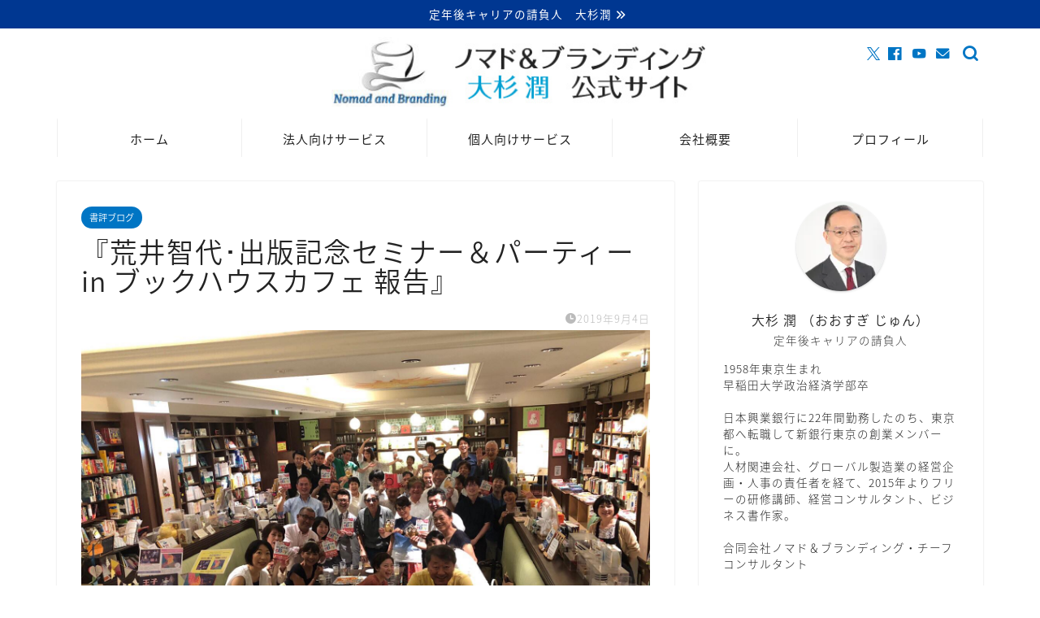

--- FILE ---
content_type: text/html; charset=UTF-8
request_url: https://jun-ohsugi.com/column/bookhousucafearai/
body_size: 32154
content:
<!DOCTYPE html>
<html lang="ja">
<head prefix="og: http://ogp.me/ns# fb: http://ogp.me/ns/fb# article: http://ogp.me/ns/article#">
<meta charset="utf-8">
<meta http-equiv="X-UA-Compatible" content="IE=edge">
<meta name="viewport" content="width=device-width, initial-scale=1">
<!-- ここからOGP -->
<meta property="og:type" content="blog">
			<meta property="og:title" content="『荒井智代･出版記念セミナー＆パーティー in ブックハウスカフェ 報告』｜合同会社ノマド＆ブランディング 大杉 潤">
		<meta property="og:url" content="https://jun-ohsugi.com/column/bookhousucafearai/">
			<meta property="og:description" content="先週の２０１９年９月２日（月）に、以下の通り、ノマド＆ブランディング・大杉潤のプロデュースで、荒井智代さんのデビュー作『">
						<meta property="og:image" content="https://jun-ohsugi.com/wp-content/uploads/2019/09/69490787_745853615885512_4862654714312916992_n.jpg">
	<meta property="og:site_name" content="合同会社ノマド＆ブランディング 大杉 潤">
<meta property="fb:admins" content="">
<meta name="twitter:card" content="summary_large_image">
	<meta name="twitter:site" content="@alohakcc">
<!-- ここまでOGP --> 

<meta name="description" content="先週の２０１９年９月２日（月）に、以下の通り、ノマド＆ブランディング・大杉潤のプロデュースで、荒井智代さんのデビュー作『">
<link rel="canonical" href="https://jun-ohsugi.com/column/bookhousucafearai/">
<script data-cfasync="false" data-no-defer="1" data-no-minify="1" data-no-optimize="1">var ewww_webp_supported=!1;function check_webp_feature(A,e){var w;e=void 0!==e?e:function(){},ewww_webp_supported?e(ewww_webp_supported):((w=new Image).onload=function(){ewww_webp_supported=0<w.width&&0<w.height,e&&e(ewww_webp_supported)},w.onerror=function(){e&&e(!1)},w.src="data:image/webp;base64,"+{alpha:"UklGRkoAAABXRUJQVlA4WAoAAAAQAAAAAAAAAAAAQUxQSAwAAAARBxAR/Q9ERP8DAABWUDggGAAAABQBAJ0BKgEAAQAAAP4AAA3AAP7mtQAAAA=="}[A])}check_webp_feature("alpha");</script><script data-cfasync="false" data-no-defer="1" data-no-minify="1" data-no-optimize="1">var Arrive=function(c,w){"use strict";if(c.MutationObserver&&"undefined"!=typeof HTMLElement){var r,a=0,u=(r=HTMLElement.prototype.matches||HTMLElement.prototype.webkitMatchesSelector||HTMLElement.prototype.mozMatchesSelector||HTMLElement.prototype.msMatchesSelector,{matchesSelector:function(e,t){return e instanceof HTMLElement&&r.call(e,t)},addMethod:function(e,t,r){var a=e[t];e[t]=function(){return r.length==arguments.length?r.apply(this,arguments):"function"==typeof a?a.apply(this,arguments):void 0}},callCallbacks:function(e,t){t&&t.options.onceOnly&&1==t.firedElems.length&&(e=[e[0]]);for(var r,a=0;r=e[a];a++)r&&r.callback&&r.callback.call(r.elem,r.elem);t&&t.options.onceOnly&&1==t.firedElems.length&&t.me.unbindEventWithSelectorAndCallback.call(t.target,t.selector,t.callback)},checkChildNodesRecursively:function(e,t,r,a){for(var i,n=0;i=e[n];n++)r(i,t,a)&&a.push({callback:t.callback,elem:i}),0<i.childNodes.length&&u.checkChildNodesRecursively(i.childNodes,t,r,a)},mergeArrays:function(e,t){var r,a={};for(r in e)e.hasOwnProperty(r)&&(a[r]=e[r]);for(r in t)t.hasOwnProperty(r)&&(a[r]=t[r]);return a},toElementsArray:function(e){return e=void 0!==e&&("number"!=typeof e.length||e===c)?[e]:e}}),e=(l.prototype.addEvent=function(e,t,r,a){a={target:e,selector:t,options:r,callback:a,firedElems:[]};return this._beforeAdding&&this._beforeAdding(a),this._eventsBucket.push(a),a},l.prototype.removeEvent=function(e){for(var t,r=this._eventsBucket.length-1;t=this._eventsBucket[r];r--)e(t)&&(this._beforeRemoving&&this._beforeRemoving(t),(t=this._eventsBucket.splice(r,1))&&t.length&&(t[0].callback=null))},l.prototype.beforeAdding=function(e){this._beforeAdding=e},l.prototype.beforeRemoving=function(e){this._beforeRemoving=e},l),t=function(i,n){var o=new e,l=this,s={fireOnAttributesModification:!1};return o.beforeAdding(function(t){var e=t.target;e!==c.document&&e!==c||(e=document.getElementsByTagName("html")[0]);var r=new MutationObserver(function(e){n.call(this,e,t)}),a=i(t.options);r.observe(e,a),t.observer=r,t.me=l}),o.beforeRemoving(function(e){e.observer.disconnect()}),this.bindEvent=function(e,t,r){t=u.mergeArrays(s,t);for(var a=u.toElementsArray(this),i=0;i<a.length;i++)o.addEvent(a[i],e,t,r)},this.unbindEvent=function(){var r=u.toElementsArray(this);o.removeEvent(function(e){for(var t=0;t<r.length;t++)if(this===w||e.target===r[t])return!0;return!1})},this.unbindEventWithSelectorOrCallback=function(r){var a=u.toElementsArray(this),i=r,e="function"==typeof r?function(e){for(var t=0;t<a.length;t++)if((this===w||e.target===a[t])&&e.callback===i)return!0;return!1}:function(e){for(var t=0;t<a.length;t++)if((this===w||e.target===a[t])&&e.selector===r)return!0;return!1};o.removeEvent(e)},this.unbindEventWithSelectorAndCallback=function(r,a){var i=u.toElementsArray(this);o.removeEvent(function(e){for(var t=0;t<i.length;t++)if((this===w||e.target===i[t])&&e.selector===r&&e.callback===a)return!0;return!1})},this},i=new function(){var s={fireOnAttributesModification:!1,onceOnly:!1,existing:!1};function n(e,t,r){return!(!u.matchesSelector(e,t.selector)||(e._id===w&&(e._id=a++),-1!=t.firedElems.indexOf(e._id)))&&(t.firedElems.push(e._id),!0)}var c=(i=new t(function(e){var t={attributes:!1,childList:!0,subtree:!0};return e.fireOnAttributesModification&&(t.attributes=!0),t},function(e,i){e.forEach(function(e){var t=e.addedNodes,r=e.target,a=[];null!==t&&0<t.length?u.checkChildNodesRecursively(t,i,n,a):"attributes"===e.type&&n(r,i)&&a.push({callback:i.callback,elem:r}),u.callCallbacks(a,i)})})).bindEvent;return i.bindEvent=function(e,t,r){t=void 0===r?(r=t,s):u.mergeArrays(s,t);var a=u.toElementsArray(this);if(t.existing){for(var i=[],n=0;n<a.length;n++)for(var o=a[n].querySelectorAll(e),l=0;l<o.length;l++)i.push({callback:r,elem:o[l]});if(t.onceOnly&&i.length)return r.call(i[0].elem,i[0].elem);setTimeout(u.callCallbacks,1,i)}c.call(this,e,t,r)},i},o=new function(){var a={};function i(e,t){return u.matchesSelector(e,t.selector)}var n=(o=new t(function(){return{childList:!0,subtree:!0}},function(e,r){e.forEach(function(e){var t=e.removedNodes,e=[];null!==t&&0<t.length&&u.checkChildNodesRecursively(t,r,i,e),u.callCallbacks(e,r)})})).bindEvent;return o.bindEvent=function(e,t,r){t=void 0===r?(r=t,a):u.mergeArrays(a,t),n.call(this,e,t,r)},o};d(HTMLElement.prototype),d(NodeList.prototype),d(HTMLCollection.prototype),d(HTMLDocument.prototype),d(Window.prototype);var n={};return s(i,n,"unbindAllArrive"),s(o,n,"unbindAllLeave"),n}function l(){this._eventsBucket=[],this._beforeAdding=null,this._beforeRemoving=null}function s(e,t,r){u.addMethod(t,r,e.unbindEvent),u.addMethod(t,r,e.unbindEventWithSelectorOrCallback),u.addMethod(t,r,e.unbindEventWithSelectorAndCallback)}function d(e){e.arrive=i.bindEvent,s(i,e,"unbindArrive"),e.leave=o.bindEvent,s(o,e,"unbindLeave")}}(window,void 0),ewww_webp_supported=!1;function check_webp_feature(e,t){var r;ewww_webp_supported?t(ewww_webp_supported):((r=new Image).onload=function(){ewww_webp_supported=0<r.width&&0<r.height,t(ewww_webp_supported)},r.onerror=function(){t(!1)},r.src="data:image/webp;base64,"+{alpha:"UklGRkoAAABXRUJQVlA4WAoAAAAQAAAAAAAAAAAAQUxQSAwAAAARBxAR/Q9ERP8DAABWUDggGAAAABQBAJ0BKgEAAQAAAP4AAA3AAP7mtQAAAA==",animation:"UklGRlIAAABXRUJQVlA4WAoAAAASAAAAAAAAAAAAQU5JTQYAAAD/////AABBTk1GJgAAAAAAAAAAAAAAAAAAAGQAAABWUDhMDQAAAC8AAAAQBxAREYiI/gcA"}[e])}function ewwwLoadImages(e){if(e){for(var t=document.querySelectorAll(".batch-image img, .image-wrapper a, .ngg-pro-masonry-item a, .ngg-galleria-offscreen-seo-wrapper a"),r=0,a=t.length;r<a;r++)ewwwAttr(t[r],"data-src",t[r].getAttribute("data-webp")),ewwwAttr(t[r],"data-thumbnail",t[r].getAttribute("data-webp-thumbnail"));for(var i=document.querySelectorAll("div.woocommerce-product-gallery__image"),r=0,a=i.length;r<a;r++)ewwwAttr(i[r],"data-thumb",i[r].getAttribute("data-webp-thumb"))}for(var n=document.querySelectorAll("video"),r=0,a=n.length;r<a;r++)ewwwAttr(n[r],"poster",e?n[r].getAttribute("data-poster-webp"):n[r].getAttribute("data-poster-image"));for(var o,l=document.querySelectorAll("img.ewww_webp_lazy_load"),r=0,a=l.length;r<a;r++)e&&(ewwwAttr(l[r],"data-lazy-srcset",l[r].getAttribute("data-lazy-srcset-webp")),ewwwAttr(l[r],"data-srcset",l[r].getAttribute("data-srcset-webp")),ewwwAttr(l[r],"data-lazy-src",l[r].getAttribute("data-lazy-src-webp")),ewwwAttr(l[r],"data-src",l[r].getAttribute("data-src-webp")),ewwwAttr(l[r],"data-orig-file",l[r].getAttribute("data-webp-orig-file")),ewwwAttr(l[r],"data-medium-file",l[r].getAttribute("data-webp-medium-file")),ewwwAttr(l[r],"data-large-file",l[r].getAttribute("data-webp-large-file")),null!=(o=l[r].getAttribute("srcset"))&&!1!==o&&o.includes("R0lGOD")&&ewwwAttr(l[r],"src",l[r].getAttribute("data-lazy-src-webp"))),l[r].className=l[r].className.replace(/\bewww_webp_lazy_load\b/,"");for(var s=document.querySelectorAll(".ewww_webp"),r=0,a=s.length;r<a;r++)e?(ewwwAttr(s[r],"srcset",s[r].getAttribute("data-srcset-webp")),ewwwAttr(s[r],"src",s[r].getAttribute("data-src-webp")),ewwwAttr(s[r],"data-orig-file",s[r].getAttribute("data-webp-orig-file")),ewwwAttr(s[r],"data-medium-file",s[r].getAttribute("data-webp-medium-file")),ewwwAttr(s[r],"data-large-file",s[r].getAttribute("data-webp-large-file")),ewwwAttr(s[r],"data-large_image",s[r].getAttribute("data-webp-large_image")),ewwwAttr(s[r],"data-src",s[r].getAttribute("data-webp-src"))):(ewwwAttr(s[r],"srcset",s[r].getAttribute("data-srcset-img")),ewwwAttr(s[r],"src",s[r].getAttribute("data-src-img"))),s[r].className=s[r].className.replace(/\bewww_webp\b/,"ewww_webp_loaded");window.jQuery&&jQuery.fn.isotope&&jQuery.fn.imagesLoaded&&(jQuery(".fusion-posts-container-infinite").imagesLoaded(function(){jQuery(".fusion-posts-container-infinite").hasClass("isotope")&&jQuery(".fusion-posts-container-infinite").isotope()}),jQuery(".fusion-portfolio:not(.fusion-recent-works) .fusion-portfolio-wrapper").imagesLoaded(function(){jQuery(".fusion-portfolio:not(.fusion-recent-works) .fusion-portfolio-wrapper").isotope()}))}function ewwwWebPInit(e){ewwwLoadImages(e),ewwwNggLoadGalleries(e),document.arrive(".ewww_webp",function(){ewwwLoadImages(e)}),document.arrive(".ewww_webp_lazy_load",function(){ewwwLoadImages(e)}),document.arrive("videos",function(){ewwwLoadImages(e)}),"loading"==document.readyState?document.addEventListener("DOMContentLoaded",ewwwJSONParserInit):("undefined"!=typeof galleries&&ewwwNggParseGalleries(e),ewwwWooParseVariations(e))}function ewwwAttr(e,t,r){null!=r&&!1!==r&&e.setAttribute(t,r)}function ewwwJSONParserInit(){"undefined"!=typeof galleries&&check_webp_feature("alpha",ewwwNggParseGalleries),check_webp_feature("alpha",ewwwWooParseVariations)}function ewwwWooParseVariations(e){if(e)for(var t=document.querySelectorAll("form.variations_form"),r=0,a=t.length;r<a;r++){var i=t[r].getAttribute("data-product_variations"),n=!1;try{for(var o in i=JSON.parse(i))void 0!==i[o]&&void 0!==i[o].image&&(void 0!==i[o].image.src_webp&&(i[o].image.src=i[o].image.src_webp,n=!0),void 0!==i[o].image.srcset_webp&&(i[o].image.srcset=i[o].image.srcset_webp,n=!0),void 0!==i[o].image.full_src_webp&&(i[o].image.full_src=i[o].image.full_src_webp,n=!0),void 0!==i[o].image.gallery_thumbnail_src_webp&&(i[o].image.gallery_thumbnail_src=i[o].image.gallery_thumbnail_src_webp,n=!0),void 0!==i[o].image.thumb_src_webp&&(i[o].image.thumb_src=i[o].image.thumb_src_webp,n=!0));n&&ewwwAttr(t[r],"data-product_variations",JSON.stringify(i))}catch(e){}}}function ewwwNggParseGalleries(e){if(e)for(var t in galleries){var r=galleries[t];galleries[t].images_list=ewwwNggParseImageList(r.images_list)}}function ewwwNggLoadGalleries(e){e&&document.addEventListener("ngg.galleria.themeadded",function(e,t){window.ngg_galleria._create_backup=window.ngg_galleria.create,window.ngg_galleria.create=function(e,t){var r=$(e).data("id");return galleries["gallery_"+r].images_list=ewwwNggParseImageList(galleries["gallery_"+r].images_list),window.ngg_galleria._create_backup(e,t)}})}function ewwwNggParseImageList(e){for(var t in e){var r=e[t];if(void 0!==r["image-webp"]&&(e[t].image=r["image-webp"],delete e[t]["image-webp"]),void 0!==r["thumb-webp"]&&(e[t].thumb=r["thumb-webp"],delete e[t]["thumb-webp"]),void 0!==r.full_image_webp&&(e[t].full_image=r.full_image_webp,delete e[t].full_image_webp),void 0!==r.srcsets)for(var a in r.srcsets)nggSrcset=r.srcsets[a],void 0!==r.srcsets[a+"-webp"]&&(e[t].srcsets[a]=r.srcsets[a+"-webp"],delete e[t].srcsets[a+"-webp"]);if(void 0!==r.full_srcsets)for(var i in r.full_srcsets)nggFSrcset=r.full_srcsets[i],void 0!==r.full_srcsets[i+"-webp"]&&(e[t].full_srcsets[i]=r.full_srcsets[i+"-webp"],delete e[t].full_srcsets[i+"-webp"])}return e}check_webp_feature("alpha",ewwwWebPInit);</script><title>『荒井智代･出版記念セミナー＆パーティー in ブックハウスカフェ 報告』｜合同会社ノマド＆ブランディング 大杉 潤</title>
<meta name='robots' content='max-image-preview:large'/>
<link rel='dns-prefetch' href='//cdnjs.cloudflare.com'/>
<link rel="alternate" type="application/rss+xml" title="合同会社ノマド＆ブランディング 大杉 潤 &raquo; フィード" href="https://jun-ohsugi.com/feed/"/>
<link rel="alternate" type="application/rss+xml" title="合同会社ノマド＆ブランディング 大杉 潤 &raquo; コメントフィード" href="https://jun-ohsugi.com/comments/feed/"/>
<link rel="alternate" title="oEmbed (JSON)" type="application/json+oembed" href="https://jun-ohsugi.com/wp-json/oembed/1.0/embed?url=https%3A%2F%2Fjun-ohsugi.com%2Fcolumn%2Fbookhousucafearai%2F"/>
<link rel="alternate" title="oEmbed (XML)" type="text/xml+oembed" href="https://jun-ohsugi.com/wp-json/oembed/1.0/embed?url=https%3A%2F%2Fjun-ohsugi.com%2Fcolumn%2Fbookhousucafearai%2F&#038;format=xml"/>
<style id='wp-img-auto-sizes-contain-inline-css' type='text/css'>
img:is([sizes=auto i],[sizes^="auto," i]){contain-intrinsic-size:3000px 1500px}
/*# sourceURL=wp-img-auto-sizes-contain-inline-css */
</style>
<style id='wp-emoji-styles-inline-css' type='text/css'>

	img.wp-smiley, img.emoji {
		display: inline !important;
		border: none !important;
		box-shadow: none !important;
		height: 1em !important;
		width: 1em !important;
		margin: 0 0.07em !important;
		vertical-align: -0.1em !important;
		background: none !important;
		padding: 0 !important;
	}
/*# sourceURL=wp-emoji-styles-inline-css */
</style>
<style id='wp-block-library-inline-css' type='text/css'>
:root{--wp-block-synced-color:#7a00df;--wp-block-synced-color--rgb:122,0,223;--wp-bound-block-color:var(--wp-block-synced-color);--wp-editor-canvas-background:#ddd;--wp-admin-theme-color:#007cba;--wp-admin-theme-color--rgb:0,124,186;--wp-admin-theme-color-darker-10:#006ba1;--wp-admin-theme-color-darker-10--rgb:0,107,160.5;--wp-admin-theme-color-darker-20:#005a87;--wp-admin-theme-color-darker-20--rgb:0,90,135;--wp-admin-border-width-focus:2px}@media (min-resolution:192dpi){:root{--wp-admin-border-width-focus:1.5px}}.wp-element-button{cursor:pointer}:root .has-very-light-gray-background-color{background-color:#eee}:root .has-very-dark-gray-background-color{background-color:#313131}:root .has-very-light-gray-color{color:#eee}:root .has-very-dark-gray-color{color:#313131}:root .has-vivid-green-cyan-to-vivid-cyan-blue-gradient-background{background:linear-gradient(135deg,#00d084,#0693e3)}:root .has-purple-crush-gradient-background{background:linear-gradient(135deg,#34e2e4,#4721fb 50%,#ab1dfe)}:root .has-hazy-dawn-gradient-background{background:linear-gradient(135deg,#faaca8,#dad0ec)}:root .has-subdued-olive-gradient-background{background:linear-gradient(135deg,#fafae1,#67a671)}:root .has-atomic-cream-gradient-background{background:linear-gradient(135deg,#fdd79a,#004a59)}:root .has-nightshade-gradient-background{background:linear-gradient(135deg,#330968,#31cdcf)}:root .has-midnight-gradient-background{background:linear-gradient(135deg,#020381,#2874fc)}:root{--wp--preset--font-size--normal:16px;--wp--preset--font-size--huge:42px}.has-regular-font-size{font-size:1em}.has-larger-font-size{font-size:2.625em}.has-normal-font-size{font-size:var(--wp--preset--font-size--normal)}.has-huge-font-size{font-size:var(--wp--preset--font-size--huge)}.has-text-align-center{text-align:center}.has-text-align-left{text-align:left}.has-text-align-right{text-align:right}.has-fit-text{white-space:nowrap!important}#end-resizable-editor-section{display:none}.aligncenter{clear:both}.items-justified-left{justify-content:flex-start}.items-justified-center{justify-content:center}.items-justified-right{justify-content:flex-end}.items-justified-space-between{justify-content:space-between}.screen-reader-text{border:0;clip-path:inset(50%);height:1px;margin:-1px;overflow:hidden;padding:0;position:absolute;width:1px;word-wrap:normal!important}.screen-reader-text:focus{background-color:#ddd;clip-path:none;color:#444;display:block;font-size:1em;height:auto;left:5px;line-height:normal;padding:15px 23px 14px;text-decoration:none;top:5px;width:auto;z-index:100000}html :where(.has-border-color){border-style:solid}html :where([style*=border-top-color]){border-top-style:solid}html :where([style*=border-right-color]){border-right-style:solid}html :where([style*=border-bottom-color]){border-bottom-style:solid}html :where([style*=border-left-color]){border-left-style:solid}html :where([style*=border-width]){border-style:solid}html :where([style*=border-top-width]){border-top-style:solid}html :where([style*=border-right-width]){border-right-style:solid}html :where([style*=border-bottom-width]){border-bottom-style:solid}html :where([style*=border-left-width]){border-left-style:solid}html :where(img[class*=wp-image-]){height:auto;max-width:100%}:where(figure){margin:0 0 1em}html :where(.is-position-sticky){--wp-admin--admin-bar--position-offset:var(--wp-admin--admin-bar--height,0px)}@media screen and (max-width:600px){html :where(.is-position-sticky){--wp-admin--admin-bar--position-offset:0px}}

/*# sourceURL=wp-block-library-inline-css */
</style><style id='global-styles-inline-css' type='text/css'>
:root{--wp--preset--aspect-ratio--square: 1;--wp--preset--aspect-ratio--4-3: 4/3;--wp--preset--aspect-ratio--3-4: 3/4;--wp--preset--aspect-ratio--3-2: 3/2;--wp--preset--aspect-ratio--2-3: 2/3;--wp--preset--aspect-ratio--16-9: 16/9;--wp--preset--aspect-ratio--9-16: 9/16;--wp--preset--color--black: #000000;--wp--preset--color--cyan-bluish-gray: #abb8c3;--wp--preset--color--white: #ffffff;--wp--preset--color--pale-pink: #f78da7;--wp--preset--color--vivid-red: #cf2e2e;--wp--preset--color--luminous-vivid-orange: #ff6900;--wp--preset--color--luminous-vivid-amber: #fcb900;--wp--preset--color--light-green-cyan: #7bdcb5;--wp--preset--color--vivid-green-cyan: #00d084;--wp--preset--color--pale-cyan-blue: #8ed1fc;--wp--preset--color--vivid-cyan-blue: #0693e3;--wp--preset--color--vivid-purple: #9b51e0;--wp--preset--gradient--vivid-cyan-blue-to-vivid-purple: linear-gradient(135deg,rgb(6,147,227) 0%,rgb(155,81,224) 100%);--wp--preset--gradient--light-green-cyan-to-vivid-green-cyan: linear-gradient(135deg,rgb(122,220,180) 0%,rgb(0,208,130) 100%);--wp--preset--gradient--luminous-vivid-amber-to-luminous-vivid-orange: linear-gradient(135deg,rgb(252,185,0) 0%,rgb(255,105,0) 100%);--wp--preset--gradient--luminous-vivid-orange-to-vivid-red: linear-gradient(135deg,rgb(255,105,0) 0%,rgb(207,46,46) 100%);--wp--preset--gradient--very-light-gray-to-cyan-bluish-gray: linear-gradient(135deg,rgb(238,238,238) 0%,rgb(169,184,195) 100%);--wp--preset--gradient--cool-to-warm-spectrum: linear-gradient(135deg,rgb(74,234,220) 0%,rgb(151,120,209) 20%,rgb(207,42,186) 40%,rgb(238,44,130) 60%,rgb(251,105,98) 80%,rgb(254,248,76) 100%);--wp--preset--gradient--blush-light-purple: linear-gradient(135deg,rgb(255,206,236) 0%,rgb(152,150,240) 100%);--wp--preset--gradient--blush-bordeaux: linear-gradient(135deg,rgb(254,205,165) 0%,rgb(254,45,45) 50%,rgb(107,0,62) 100%);--wp--preset--gradient--luminous-dusk: linear-gradient(135deg,rgb(255,203,112) 0%,rgb(199,81,192) 50%,rgb(65,88,208) 100%);--wp--preset--gradient--pale-ocean: linear-gradient(135deg,rgb(255,245,203) 0%,rgb(182,227,212) 50%,rgb(51,167,181) 100%);--wp--preset--gradient--electric-grass: linear-gradient(135deg,rgb(202,248,128) 0%,rgb(113,206,126) 100%);--wp--preset--gradient--midnight: linear-gradient(135deg,rgb(2,3,129) 0%,rgb(40,116,252) 100%);--wp--preset--font-size--small: 13px;--wp--preset--font-size--medium: 20px;--wp--preset--font-size--large: 36px;--wp--preset--font-size--x-large: 42px;--wp--preset--spacing--20: 0.44rem;--wp--preset--spacing--30: 0.67rem;--wp--preset--spacing--40: 1rem;--wp--preset--spacing--50: 1.5rem;--wp--preset--spacing--60: 2.25rem;--wp--preset--spacing--70: 3.38rem;--wp--preset--spacing--80: 5.06rem;--wp--preset--shadow--natural: 6px 6px 9px rgba(0, 0, 0, 0.2);--wp--preset--shadow--deep: 12px 12px 50px rgba(0, 0, 0, 0.4);--wp--preset--shadow--sharp: 6px 6px 0px rgba(0, 0, 0, 0.2);--wp--preset--shadow--outlined: 6px 6px 0px -3px rgb(255, 255, 255), 6px 6px rgb(0, 0, 0);--wp--preset--shadow--crisp: 6px 6px 0px rgb(0, 0, 0);}:where(.is-layout-flex){gap: 0.5em;}:where(.is-layout-grid){gap: 0.5em;}body .is-layout-flex{display: flex;}.is-layout-flex{flex-wrap: wrap;align-items: center;}.is-layout-flex > :is(*, div){margin: 0;}body .is-layout-grid{display: grid;}.is-layout-grid > :is(*, div){margin: 0;}:where(.wp-block-columns.is-layout-flex){gap: 2em;}:where(.wp-block-columns.is-layout-grid){gap: 2em;}:where(.wp-block-post-template.is-layout-flex){gap: 1.25em;}:where(.wp-block-post-template.is-layout-grid){gap: 1.25em;}.has-black-color{color: var(--wp--preset--color--black) !important;}.has-cyan-bluish-gray-color{color: var(--wp--preset--color--cyan-bluish-gray) !important;}.has-white-color{color: var(--wp--preset--color--white) !important;}.has-pale-pink-color{color: var(--wp--preset--color--pale-pink) !important;}.has-vivid-red-color{color: var(--wp--preset--color--vivid-red) !important;}.has-luminous-vivid-orange-color{color: var(--wp--preset--color--luminous-vivid-orange) !important;}.has-luminous-vivid-amber-color{color: var(--wp--preset--color--luminous-vivid-amber) !important;}.has-light-green-cyan-color{color: var(--wp--preset--color--light-green-cyan) !important;}.has-vivid-green-cyan-color{color: var(--wp--preset--color--vivid-green-cyan) !important;}.has-pale-cyan-blue-color{color: var(--wp--preset--color--pale-cyan-blue) !important;}.has-vivid-cyan-blue-color{color: var(--wp--preset--color--vivid-cyan-blue) !important;}.has-vivid-purple-color{color: var(--wp--preset--color--vivid-purple) !important;}.has-black-background-color{background-color: var(--wp--preset--color--black) !important;}.has-cyan-bluish-gray-background-color{background-color: var(--wp--preset--color--cyan-bluish-gray) !important;}.has-white-background-color{background-color: var(--wp--preset--color--white) !important;}.has-pale-pink-background-color{background-color: var(--wp--preset--color--pale-pink) !important;}.has-vivid-red-background-color{background-color: var(--wp--preset--color--vivid-red) !important;}.has-luminous-vivid-orange-background-color{background-color: var(--wp--preset--color--luminous-vivid-orange) !important;}.has-luminous-vivid-amber-background-color{background-color: var(--wp--preset--color--luminous-vivid-amber) !important;}.has-light-green-cyan-background-color{background-color: var(--wp--preset--color--light-green-cyan) !important;}.has-vivid-green-cyan-background-color{background-color: var(--wp--preset--color--vivid-green-cyan) !important;}.has-pale-cyan-blue-background-color{background-color: var(--wp--preset--color--pale-cyan-blue) !important;}.has-vivid-cyan-blue-background-color{background-color: var(--wp--preset--color--vivid-cyan-blue) !important;}.has-vivid-purple-background-color{background-color: var(--wp--preset--color--vivid-purple) !important;}.has-black-border-color{border-color: var(--wp--preset--color--black) !important;}.has-cyan-bluish-gray-border-color{border-color: var(--wp--preset--color--cyan-bluish-gray) !important;}.has-white-border-color{border-color: var(--wp--preset--color--white) !important;}.has-pale-pink-border-color{border-color: var(--wp--preset--color--pale-pink) !important;}.has-vivid-red-border-color{border-color: var(--wp--preset--color--vivid-red) !important;}.has-luminous-vivid-orange-border-color{border-color: var(--wp--preset--color--luminous-vivid-orange) !important;}.has-luminous-vivid-amber-border-color{border-color: var(--wp--preset--color--luminous-vivid-amber) !important;}.has-light-green-cyan-border-color{border-color: var(--wp--preset--color--light-green-cyan) !important;}.has-vivid-green-cyan-border-color{border-color: var(--wp--preset--color--vivid-green-cyan) !important;}.has-pale-cyan-blue-border-color{border-color: var(--wp--preset--color--pale-cyan-blue) !important;}.has-vivid-cyan-blue-border-color{border-color: var(--wp--preset--color--vivid-cyan-blue) !important;}.has-vivid-purple-border-color{border-color: var(--wp--preset--color--vivid-purple) !important;}.has-vivid-cyan-blue-to-vivid-purple-gradient-background{background: var(--wp--preset--gradient--vivid-cyan-blue-to-vivid-purple) !important;}.has-light-green-cyan-to-vivid-green-cyan-gradient-background{background: var(--wp--preset--gradient--light-green-cyan-to-vivid-green-cyan) !important;}.has-luminous-vivid-amber-to-luminous-vivid-orange-gradient-background{background: var(--wp--preset--gradient--luminous-vivid-amber-to-luminous-vivid-orange) !important;}.has-luminous-vivid-orange-to-vivid-red-gradient-background{background: var(--wp--preset--gradient--luminous-vivid-orange-to-vivid-red) !important;}.has-very-light-gray-to-cyan-bluish-gray-gradient-background{background: var(--wp--preset--gradient--very-light-gray-to-cyan-bluish-gray) !important;}.has-cool-to-warm-spectrum-gradient-background{background: var(--wp--preset--gradient--cool-to-warm-spectrum) !important;}.has-blush-light-purple-gradient-background{background: var(--wp--preset--gradient--blush-light-purple) !important;}.has-blush-bordeaux-gradient-background{background: var(--wp--preset--gradient--blush-bordeaux) !important;}.has-luminous-dusk-gradient-background{background: var(--wp--preset--gradient--luminous-dusk) !important;}.has-pale-ocean-gradient-background{background: var(--wp--preset--gradient--pale-ocean) !important;}.has-electric-grass-gradient-background{background: var(--wp--preset--gradient--electric-grass) !important;}.has-midnight-gradient-background{background: var(--wp--preset--gradient--midnight) !important;}.has-small-font-size{font-size: var(--wp--preset--font-size--small) !important;}.has-medium-font-size{font-size: var(--wp--preset--font-size--medium) !important;}.has-large-font-size{font-size: var(--wp--preset--font-size--large) !important;}.has-x-large-font-size{font-size: var(--wp--preset--font-size--x-large) !important;}
/*# sourceURL=global-styles-inline-css */
</style>

<style id='classic-theme-styles-inline-css' type='text/css'>
/*! This file is auto-generated */
.wp-block-button__link{color:#fff;background-color:#32373c;border-radius:9999px;box-shadow:none;text-decoration:none;padding:calc(.667em + 2px) calc(1.333em + 2px);font-size:1.125em}.wp-block-file__button{background:#32373c;color:#fff;text-decoration:none}
/*# sourceURL=/wp-includes/css/classic-themes.min.css */
</style>
<link rel='stylesheet' id='contact-form-7-css' href='https://jun-ohsugi.com/wp-content/plugins/contact-form-7/includes/css/styles.css?ver=6.1.4' type='text/css' media='all'/>
<link rel='stylesheet' id='parent-style-css' href='https://jun-ohsugi.com/wp-content/themes/jin/style.css?ver=6.9' type='text/css' media='all'/>
<link rel='stylesheet' id='theme-style-css' href='https://jun-ohsugi.com/wp-content/themes/jin-child/style.css,qver=6.9.pagespeed.ce.ht0BABF1pc.css' type='text/css' media='all'/>
<link rel='stylesheet' id='swiper-style-css' href='https://cdnjs.cloudflare.com/ajax/libs/Swiper/4.0.7/css/swiper.min.css?ver=6.9' type='text/css' media='all'/>
<link rel='stylesheet' id='amazonjs-css' href='https://jun-ohsugi.com/wp-content/plugins/amazonjs/css/amazonjs.css,qver=0.10.pagespeed.ce.PmgcAIpT_W.css' type='text/css' media='all'/>
<script type="text/javascript" src="https://jun-ohsugi.com/wp-includes/js/jquery/jquery.min.js?ver=3.7.1" id="jquery-core-js"></script>
<script type="text/javascript" src="https://jun-ohsugi.com/wp-includes/js/jquery/jquery-migrate.min.js?ver=3.4.1" id="jquery-migrate-js"></script>
<script type="text/javascript" id="jquery-js-after">//<![CDATA[
jQuery(document).ready(function(){jQuery(".3b8b5745eb45690ff8fc4c752990afb8").click(function(){jQuery.post("https://jun-ohsugi.com/wp-admin/admin-ajax.php",{"action":"quick_adsense_onpost_ad_click","quick_adsense_onpost_ad_index":jQuery(this).attr("data-index"),"quick_adsense_nonce":"c35025305d",},function(response){});});});
//]]></script>
<link rel="https://api.w.org/" href="https://jun-ohsugi.com/wp-json/"/><link rel="alternate" title="JSON" type="application/json" href="https://jun-ohsugi.com/wp-json/wp/v2/posts/21320"/><link rel='shortlink' href='https://jun-ohsugi.com/?p=21320'/>
	<style type="text/css">
		#wrapper {
			background-color: #fff;
			background-image: url();
					}

		.related-entry-headline-text span:before,
		#comment-title span:before,
		#reply-title span:before {
			background-color: #003791;
			border-color: #003791 !important;
		}

		#breadcrumb:after,
		#page-top a {
			background-color: #343434;
		}

		footer {
			background-color: #343434;
		}

		.footer-inner a,
		#copyright,
		#copyright-center {
			border-color: #fff !important;
			color: #fff !important;
		}

		#footer-widget-area {
			border-color: #fff !important;
		}

		.page-top-footer a {
			color: #343434 !important;
		}

		#breadcrumb ul li,
		#breadcrumb ul li a {
			color: #343434 !important;
		}

		body,
		a,
		a:link,
		a:visited,
		.my-profile,
		.widgettitle,
		.tabBtn-mag label {
			color: #232323;
		}

		a:hover {
			color: #00a0d2;
		}

		.widget_nav_menu ul>li>a:before,
		.widget_categories ul>li>a:before,
		.widget_pages ul>li>a:before,
		.widget_recent_entries ul>li>a:before,
		.widget_archive ul>li>a:before,
		.widget_archive form:after,
		.widget_categories form:after,
		.widget_nav_menu ul>li>ul.sub-menu>li>a:before,
		.widget_categories ul>li>.children>li>a:before,
		.widget_pages ul>li>.children>li>a:before,
		.widget_nav_menu ul>li>ul.sub-menu>li>ul.sub-menu li>a:before,
		.widget_categories ul>li>.children>li>.children li>a:before,
		.widget_pages ul>li>.children>li>.children li>a:before {
			color: #003791;
		}

		.widget_nav_menu ul .sub-menu .sub-menu li a:before {
			background-color: #232323 !important;
		}

		.d--labeling-act-border {
			border-color: rgba(35, 35, 35, 0.18);
		}

		.c--labeling-act.d--labeling-act-solid {
			background-color: rgba(35, 35, 35, 0.06);
		}

		.a--labeling-act {
			color: rgba(35, 35, 35, 0.6);
		}

		.a--labeling-small-act span {
			background-color: rgba(35, 35, 35, 0.21);
		}

		.c--labeling-act.d--labeling-act-strong {
			background-color: rgba(35, 35, 35, 0.045);
		}

		.d--labeling-act-strong .a--labeling-act {
			color: rgba(35, 35, 35, 0.75);
		}


		footer .footer-widget,
		footer .footer-widget a,
		footer .footer-widget ul li,
		.footer-widget.widget_nav_menu ul>li>a:before,
		.footer-widget.widget_categories ul>li>a:before,
		.footer-widget.widget_recent_entries ul>li>a:before,
		.footer-widget.widget_pages ul>li>a:before,
		.footer-widget.widget_archive ul>li>a:before,
		footer .widget_tag_cloud .tagcloud a:before {
			color: #fff !important;
			border-color: #fff !important;
		}

		footer .footer-widget .widgettitle {
			color: #fff !important;
			border-color: #0075c4 !important;
		}

		footer .widget_nav_menu ul .children .children li a:before,
		footer .widget_categories ul .children .children li a:before,
		footer .widget_nav_menu ul .sub-menu .sub-menu li a:before {
			background-color: #fff !important;
		}

		#drawernav a:hover,
		.post-list-title,
		#prev-next p,
		#toc_container .toc_list li a {
			color: #232323 !important;
		}

		#header-box {
			background-color: #ffffff;
		}

		@media (min-width: 768px) {
			.top-image-meta {
				margin-top: calc(0px - 30px);
			}
		}

		@media (min-width: 1200px) {
			.top-image-meta {
				margin-top: calc(0px);
			}
		}

		.pickup-contents:before {
			background-color: #ffffff !important;
		}

		.main-image-text {
			color: #515151;
		}

		.main-image-text-sub {
			color: #555;
		}

		@media (min-width: 481px) {
			#site-info {
				padding-top: 10px !important;
				padding-bottom: 10px !important;
			}
		}

		#site-info span a {
			color: #232323 !important;
		}

		#headmenu .headsns .line a svg {
			fill: #0075c4 !important;
		}

		#headmenu .headsns a,
		#headmenu {
			color: #0075c4 !important;
			border-color: #0075c4 !important;
		}

		.profile-follow .line-sns a svg {
			fill: #003791 !important;
		}

		.profile-follow .line-sns a:hover svg {
			fill: #0075c4 !important;
		}

		.profile-follow a {
			color: #003791 !important;
			border-color: #003791 !important;
		}

		.profile-follow a:hover,
		#headmenu .headsns a:hover {
			color: #0075c4 !important;
			border-color: #0075c4 !important;
		}

		.search-box:hover {
			color: #0075c4 !important;
			border-color: #0075c4 !important;
		}

		#header #headmenu .headsns .line a:hover svg {
			fill: #0075c4 !important;
		}

		.cps-icon-bar,
		#navtoggle:checked+.sp-menu-open .cps-icon-bar {
			background-color: #232323;
		}

		#nav-container {
			background-color: #fff;
		}

		.menu-box .menu-item svg {
			fill: #232323;
		}

		#drawernav ul.menu-box>li>a,
		#drawernav2 ul.menu-box>li>a,
		#drawernav3 ul.menu-box>li>a,
		#drawernav4 ul.menu-box>li>a,
		#drawernav5 ul.menu-box>li>a,
		#drawernav ul.menu-box>li.menu-item-has-children:after,
		#drawernav2 ul.menu-box>li.menu-item-has-children:after,
		#drawernav3 ul.menu-box>li.menu-item-has-children:after,
		#drawernav4 ul.menu-box>li.menu-item-has-children:after,
		#drawernav5 ul.menu-box>li.menu-item-has-children:after {
			color: #232323 !important;
		}

		#drawernav ul.menu-box li a,
		#drawernav2 ul.menu-box li a,
		#drawernav3 ul.menu-box li a,
		#drawernav4 ul.menu-box li a,
		#drawernav5 ul.menu-box li a {
			font-size: 15px !important;
		}

		#drawernav3 ul.menu-box>li {
			color: #232323 !important;
		}

		#drawernav4 .menu-box>.menu-item>a:after,
		#drawernav3 .menu-box>.menu-item>a:after,
		#drawernav .menu-box>.menu-item>a:after {
			background-color: #232323 !important;
		}

		#drawernav2 .menu-box>.menu-item:hover,
		#drawernav5 .menu-box>.menu-item:hover {
			border-top-color: #003791 !important;
		}

		.cps-info-bar a {
			background-color: #003791 !important;
		}

		@media (min-width: 768px) {
			.post-list-mag .post-list-item:not(:nth-child(2n)) {
				margin-right: 2.6%;
			}
		}

		@media (min-width: 768px) {

			#tab-1:checked~.tabBtn-mag li [for="tab-1"]:after,
			#tab-2:checked~.tabBtn-mag li [for="tab-2"]:after,
			#tab-3:checked~.tabBtn-mag li [for="tab-3"]:after,
			#tab-4:checked~.tabBtn-mag li [for="tab-4"]:after {
				border-top-color: #003791 !important;
			}

			.tabBtn-mag label {
				border-bottom-color: #003791 !important;
			}
		}

		#tab-1:checked~.tabBtn-mag li [for="tab-1"],
		#tab-2:checked~.tabBtn-mag li [for="tab-2"],
		#tab-3:checked~.tabBtn-mag li [for="tab-3"],
		#tab-4:checked~.tabBtn-mag li [for="tab-4"],
		#prev-next a.next:after,
		#prev-next a.prev:after,
		.more-cat-button a:hover span:before {
			background-color: #003791 !important;
		}


		.swiper-slide .post-list-cat,
		.post-list-mag .post-list-cat,
		.post-list-mag3col .post-list-cat,
		.post-list-mag-sp1col .post-list-cat,
		.swiper-pagination-bullet-active,
		.pickup-cat,
		.post-list .post-list-cat,
		#breadcrumb .bcHome a:hover span:before,
		.popular-item:nth-child(1) .pop-num,
		.popular-item:nth-child(2) .pop-num,
		.popular-item:nth-child(3) .pop-num {
			background-color: #0075c4 !important;
		}

		.sidebar-btn a,
		.profile-sns-menu {
			background-color: #0075c4 !important;
		}

		.sp-sns-menu a,
		.pickup-contents-box a:hover .pickup-title {
			border-color: #003791 !important;
			color: #003791 !important;
		}

		.pickup-image:after {
			display: none;
		}

		.pro-line svg {
			fill: #003791 !important;
		}

		.cps-post-cat a,
		.meta-cat,
		.popular-cat {
			background-color: #0075c4 !important;
			border-color: #0075c4 !important;
		}

		.tagicon,
		.tag-box a,
		#toc_container .toc_list>li,
		#toc_container .toc_title {
			color: #003791 !important;
		}

		.widget_tag_cloud a::before {
			color: #232323 !important;
		}

		.tag-box a,
		#toc_container:before {
			border-color: #003791 !important;
		}

		.cps-post-cat a:hover {
			color: #00a0d2 !important;
		}

		.pagination li:not([class*="current"]) a:hover,
		.widget_tag_cloud a:hover {
			background-color: #003791 !important;
		}

		.pagination li:not([class*="current"]) a:hover {
			opacity: 0.5 !important;
		}

		.pagination li.current a {
			background-color: #003791 !important;
			border-color: #003791 !important;
		}

		.nextpage a:hover span {
			color: #003791 !important;
			border-color: #003791 !important;
		}

		.cta-content:before {
			background-color: #6FBFCA !important;
		}

		.cta-text,
		.info-title {
			color: #fff !important;
		}

		#footer-widget-area.footer_style1 .widgettitle {
			border-color: #0075c4 !important;
		}

		.sidebar_style1 .widgettitle,
		.sidebar_style5 .widgettitle {
			border-color: #003791 !important;
		}

		.sidebar_style2 .widgettitle,
		.sidebar_style4 .widgettitle,
		.sidebar_style6 .widgettitle,
		#home-bottom-widget .widgettitle,
		#home-top-widget .widgettitle,
		#post-bottom-widget .widgettitle,
		#post-top-widget .widgettitle {
			background-color: #003791 !important;
		}

		#home-bottom-widget .widget_search .search-box input[type="submit"],
		#home-top-widget .widget_search .search-box input[type="submit"],
		#post-bottom-widget .widget_search .search-box input[type="submit"],
		#post-top-widget .widget_search .search-box input[type="submit"] {
			background-color: #0075c4 !important;
		}

		.tn-logo-size {
			font-size: 29% !important;
		}

		@media (min-width: 481px) {
			.tn-logo-size img {
				width: calc(29%*0.5) !important;
			}
		}

		@media (min-width: 768px) {
			.tn-logo-size img {
				width: calc(29%*2.2) !important;
			}
		}

		@media (min-width: 1200px) {
			.tn-logo-size img {
				width: 29% !important;
			}
		}

		.sp-logo-size {
			font-size: 88% !important;
		}

		.sp-logo-size img {
			width: 88% !important;
		}

		.cps-post-main ul>li:before,
		.cps-post-main ol>li:before {
			background-color: #0075c4 !important;
		}

		.profile-card .profile-title {
			background-color: #003791 !important;
		}

		.profile-card {
			border-color: #003791 !important;
		}

		.cps-post-main a {
			color: #53c3f1;
		}

		.cps-post-main .marker {
			background: -webkit-linear-gradient(transparent 60%, #ffcedb 0%);
			background: linear-gradient(transparent 60%, #ffcedb 0%);
		}

		.cps-post-main .marker2 {
			background: -webkit-linear-gradient(transparent 60%, #a9eaf2 0%);
			background: linear-gradient(transparent 60%, #a9eaf2 0%);
		}

		.cps-post-main .jic-sc {
			color: #0075c4;
		}


		.simple-box1 {
			border-color: #ef9b9b !important;
		}

		.simple-box2 {
			border-color: #f2bf7d !important;
		}

		.simple-box3 {
			border-color: #b5e28a !important;
		}

		.simple-box4 {
			border-color: #7badd8 !important;
		}

		.simple-box4:before {
			background-color: #7badd8;
		}

		.simple-box5 {
			border-color: #e896c7 !important;
		}

		.simple-box5:before {
			background-color: #e896c7;
		}

		.simple-box6 {
			background-color: #fffdef !important;
		}

		.simple-box7 {
			border-color: #def1f9 !important;
		}

		.simple-box7:before {
			background-color: #def1f9 !important;
		}

		.simple-box8 {
			border-color: #96ddc1 !important;
		}

		.simple-box8:before {
			background-color: #96ddc1 !important;
		}

		.simple-box9:before {
			background-color: #e1c0e8 !important;
		}

		.simple-box9:after {
			border-color: #e1c0e8 #e1c0e8 #fff #fff !important;
		}

		.kaisetsu-box1:before,
		.kaisetsu-box1-title {
			background-color: #ffb49e !important;
		}

		.kaisetsu-box2 {
			border-color: #89c2f4 !important;
		}

		.kaisetsu-box2-title {
			background-color: #89c2f4 !important;
		}

		.kaisetsu-box4 {
			border-color: #ea91a9 !important;
		}

		.kaisetsu-box4-title {
			background-color: #ea91a9 !important;
		}

		.kaisetsu-box5:before {
			background-color: #57b3ba !important;
		}

		.kaisetsu-box5-title {
			background-color: #57b3ba !important;
		}

		.concept-box1 {
			border-color: #85db8f !important;
		}

		.concept-box1:after {
			background-color: #85db8f !important;
		}

		.concept-box1:before {
			content: "ポイント" !important;
			color: #85db8f !important;
		}

		.concept-box2 {
			border-color: #f7cf6a !important;
		}

		.concept-box2:after {
			background-color: #f7cf6a !important;
		}

		.concept-box2:before {
			content: "注意点" !important;
			color: #f7cf6a !important;
		}

		.concept-box3 {
			border-color: #86cee8 !important;
		}

		.concept-box3:after {
			background-color: #86cee8 !important;
		}

		.concept-box3:before {
			content: "良い例" !important;
			color: #86cee8 !important;
		}

		.concept-box4 {
			border-color: #ed8989 !important;
		}

		.concept-box4:after {
			background-color: #ed8989 !important;
		}

		.concept-box4:before {
			content: "悪い例" !important;
			color: #ed8989 !important;
		}

		.concept-box5 {
			border-color: #9e9e9e !important;
		}

		.concept-box5:after {
			background-color: #9e9e9e !important;
		}

		.concept-box5:before {
			content: "参考" !important;
			color: #9e9e9e !important;
		}

		.concept-box6 {
			border-color: #8eaced !important;
		}

		.concept-box6:after {
			background-color: #8eaced !important;
		}

		.concept-box6:before {
			content: "メモ" !important;
			color: #8eaced !important;
		}

		.innerlink-box1,
		.blog-card {
			border-color: #73bc9b !important;
		}

		.innerlink-box1-title {
			background-color: #73bc9b !important;
			border-color: #73bc9b !important;
		}

		.innerlink-box1:before,
		.blog-card-hl-box {
			background-color: #73bc9b !important;
		}

		.jin-ac-box01-title::after {
			color: #003791;
		}

		.color-button01 a,
		.color-button01 a:hover,
		.color-button01:before {
			background-color: #d8ad00 !important;
		}

		.top-image-btn-color a,
		.top-image-btn-color a:hover,
		.top-image-btn-color:before {
			background-color: #ffcd44 !important;
		}

		.color-button02 a,
		.color-button02 a:hover,
		.color-button02:before {
			background-color: #d9333f !important;
		}

		.color-button01-big a,
		.color-button01-big a:hover,
		.color-button01-big:before {
			background-color: #3296d1 !important;
		}

		.color-button01-big a,
		.color-button01-big:before {
			border-radius: 5px !important;
		}

		.color-button01-big a {
			padding-top: 20px !important;
			padding-bottom: 20px !important;
		}

		.color-button02-big a,
		.color-button02-big a:hover,
		.color-button02-big:before {
			background-color: #83d159 !important;
		}

		.color-button02-big a,
		.color-button02-big:before {
			border-radius: 5px !important;
		}

		.color-button02-big a {
			padding-top: 20px !important;
			padding-bottom: 20px !important;
		}

		.color-button01-big {
			width: 75% !important;
		}

		.color-button02-big {
			width: 75% !important;
		}

		.top-image-btn-color:before,
		.color-button01:before,
		.color-button02:before,
		.color-button01-big:before,
		.color-button02-big:before {
			bottom: -1px;
			left: -1px;
			width: 100%;
			height: 100%;
			border-radius: 6px;
			box-shadow: 0px 1px 5px 0px rgba(0, 0, 0, 0.25);
			-webkit-transition: all .4s;
			transition: all .4s;
		}

		.top-image-btn-color a:hover,
		.color-button01 a:hover,
		.color-button02 a:hover,
		.color-button01-big a:hover,
		.color-button02-big a:hover {
			-webkit-transform: translateY(2px);
			transform: translateY(2px);
			-webkit-filter: brightness(0.95);
			filter: brightness(0.95);
		}

		.top-image-btn-color:hover:before,
		.color-button01:hover:before,
		.color-button02:hover:before,
		.color-button01-big:hover:before,
		.color-button02-big:hover:before {
			-webkit-transform: translateY(2px);
			transform: translateY(2px);
			box-shadow: none !important;
		}

		.h2-style01 h2,
		.h2-style02 h2:before,
		.h2-style03 h2,
		.h2-style04 h2:before,
		.h2-style05 h2,
		.h2-style07 h2:before,
		.h2-style07 h2:after,
		.h3-style03 h3:before,
		.h3-style02 h3:before,
		.h3-style05 h3:before,
		.h3-style07 h3:before,
		.h2-style08 h2:after,
		.h2-style10 h2:before,
		.h2-style10 h2:after,
		.h3-style02 h3:after,
		.h4-style02 h4:before {
			background-color: #003791 !important;
		}

		.h3-style01 h3,
		.h3-style04 h3,
		.h3-style05 h3,
		.h3-style06 h3,
		.h4-style01 h4,
		.h2-style02 h2,
		.h2-style08 h2,
		.h2-style08 h2:before,
		.h2-style09 h2,
		.h4-style03 h4 {
			border-color: #003791 !important;
		}

		.h2-style05 h2:before {
			border-top-color: #003791 !important;
		}

		.h2-style06 h2:before,
		.sidebar_style3 .widgettitle:after {
			background-image: linear-gradient(-45deg,
					transparent 25%,
					#003791 25%,
					#003791 50%,
					transparent 50%,
					transparent 75%,
					#003791 75%,
					#003791);
		}

		.jin-h2-icons.h2-style02 h2 .jic:before,
		.jin-h2-icons.h2-style04 h2 .jic:before,
		.jin-h2-icons.h2-style06 h2 .jic:before,
		.jin-h2-icons.h2-style07 h2 .jic:before,
		.jin-h2-icons.h2-style08 h2 .jic:before,
		.jin-h2-icons.h2-style09 h2 .jic:before,
		.jin-h2-icons.h2-style10 h2 .jic:before,
		.jin-h3-icons.h3-style01 h3 .jic:before,
		.jin-h3-icons.h3-style02 h3 .jic:before,
		.jin-h3-icons.h3-style03 h3 .jic:before,
		.jin-h3-icons.h3-style04 h3 .jic:before,
		.jin-h3-icons.h3-style05 h3 .jic:before,
		.jin-h3-icons.h3-style06 h3 .jic:before,
		.jin-h3-icons.h3-style07 h3 .jic:before,
		.jin-h4-icons.h4-style01 h4 .jic:before,
		.jin-h4-icons.h4-style02 h4 .jic:before,
		.jin-h4-icons.h4-style03 h4 .jic:before,
		.jin-h4-icons.h4-style04 h4 .jic:before {
			color: #003791;
		}

		@media all and (-ms-high-contrast:none) {

			*::-ms-backdrop,
			.color-button01:before,
			.color-button02:before,
			.color-button01-big:before,
			.color-button02-big:before {
				background-color: #595857 !important;
			}
		}

		.jin-lp-h2 h2,
		.jin-lp-h2 h2 {
			background-color: transparent !important;
			border-color: transparent !important;
			color: #232323 !important;
		}

		.jincolumn-h3style2 {
			border-color: #003791 !important;
		}

		.jinlph2-style1 h2:first-letter {
			color: #003791 !important;
		}

		.jinlph2-style2 h2,
		.jinlph2-style3 h2 {
			border-color: #003791 !important;
		}

		.jin-photo-title .jin-fusen1-down,
		.jin-photo-title .jin-fusen1-even,
		.jin-photo-title .jin-fusen1-up {
			border-left-color: #003791;
		}

		.jin-photo-title .jin-fusen2,
		.jin-photo-title .jin-fusen3 {
			background-color: #003791;
		}

		.jin-photo-title .jin-fusen2:before,
		.jin-photo-title .jin-fusen3:before {
			border-top-color: #003791;
		}

		.has-huge-font-size {
			font-size: 42px !important;
		}

		.has-large-font-size {
			font-size: 36px !important;
		}

		.has-medium-font-size {
			font-size: 20px !important;
		}

		.has-normal-font-size {
			font-size: 16px !important;
		}

		.has-small-font-size {
			font-size: 13px !important;
		}
	</style>
<noscript><style>.lazyload[data-src]{display:none !important;}</style></noscript><style>.lazyload{background-image:none !important;}.lazyload:before{background-image:none !important;}</style><script type="application/ld+json">
{
    "@context": "https://schema.org",
    "@type": "BlogPosting",
    "mainEntityOfPage": {
        "@type": "WebPage",
        "@id": "https://jun-ohsugi.com/column/bookhousucafearai/"
    },
    "headline": "『荒井智代･出版記念セミナー＆パーティー in ブックハウスカフェ 報告』",
    "description": "先週の２０１９年９月２日（月）に、以下の通り、ノマド＆ブランディング・大杉潤のプロデュースで、荒井智代さんのデビュー作『1日30分からはじめる はじめてのeBay』（自由国民社）の出版を記念するセミナー＆パーティーが開催されました。 &nb&hellip;",
    "datePublished": "2019-09-04T09:00:11+09:00",
    "dateModified": "2019-09-04T09:13:50+09:00",
    "author": {
        "@type": "Person",
        "name": "jun-ohsugi",
        "url": "https://jun-ohsugi.com/author/jun-ohsugi/"
    },
    "publisher": {
        "@type": "Organization",
        "name": "合同会社ノマド＆ブランディング 大杉 潤",
        "url": "https://jun-ohsugi.com/",
        "logo": {
            "@type": "ImageObject",
            "url": "https://jun-ohsugi.com/wp-content/uploads/2021/01/cropped-favicon.png"
        }
    },
    "image": "https://jun-ohsugi.com/wp-content/uploads/2019/09/69490787_745853615885512_4862654714312916992_n.jpg"
}
</script>
<script type="application/ld+json">
{
    "@context": "https://schema.org",
    "@type": "BreadcrumbList",
    "itemListElement": [
        {
            "@type": "ListItem",
            "position": 1,
            "name": "HOME",
            "item": "https://jun-ohsugi.com/"
        },
        {
            "@type": "ListItem",
            "position": 2,
            "name": "書評ブログ",
            "item": "https://jun-ohsugi.com/column/"
        },
        {
            "@type": "ListItem",
            "position": 3,
            "name": "『荒井智代･出版記念セミナー＆パーティー in ブックハウスカフェ 報告』",
            "item": "https://jun-ohsugi.com/column/bookhousucafearai/"
        }
    ]
}
</script>
<link rel="icon" href="https://jun-ohsugi.com/wp-content/uploads/2021/01/cropped-favicon-32x32.png" sizes="32x32"/>
<link rel="icon" href="https://jun-ohsugi.com/wp-content/uploads/2021/01/cropped-favicon-192x192.png" sizes="192x192"/>
<link rel="apple-touch-icon" href="https://jun-ohsugi.com/wp-content/uploads/2021/01/cropped-favicon-180x180.png"/>
<meta name="msapplication-TileImage" content="https://jun-ohsugi.com/wp-content/uploads/2021/01/cropped-favicon-270x270.png"/>
		<style type="text/css" id="wp-custom-css">
			.my-profile .myjob{
	font-size:0.85rem;
	color:rgba(0, 0, 0, 0.8);
}
.my-profile .myintro{
	margin-top:85px;
}

.main-image-text{
	font-weight:bold;
}

.widget_nav_menu ul li{
	border:0;
}

.wpcf7-form input[type="submit"],
.wpcf7-form input[type="submit"]:hover{
	background:#ffcd44;
	border-color:#ffcd44;
}

.cps-icon-bar, #navtoggle:checked + .sp-menu-open .cps-icon-bar{
	background:#232323;
}

span.wpcf7-list-item{
    margin-top:10px;
    display: block!important;
}

.list{
	list-style:outside circle;
	padding-left:20px;
}

.clearfix:after {
    content:" ";
    display:block;
    clear:both;
}

.cps-post-main ol {
    padding-left: 0;
    margin-top: 0em;
    margin-bottom: 0;
}

.cps-post-main ol > li, .cps-post-main table ol:not([class]) li{
	padding-top: 3px;
}

.widget_tag_cloud a{
	font-size: 0.8rem!important;
}

.cps-post .cps-post-header .cps-post-title{
	font-size: 2.1rem;
}

.widget_archive select, .widget_categories select{
	color: #232323;
}

.grecaptcha-badge { visibility: hidden; }


/* @media (min-width: 768px) and (max-width: 1200px) {
 .tn-logo-size img {
    width: calc(29% * 1.3)!important;
    }
} */


@media (min-width: 768px) {
.tn-logo-size img {
	max-width:55%!important;
	min-width:40%!important;
}
}

#main-image img{
	width:100%;
}


/* ============================
   書籍紹介ボックス（.book-card）
   ============================ */
.book-card {
  display: flex;
  flex-wrap: wrap;
  gap: 16px;
  padding: 16px;
  margin: 24px 0;
  border: 2px solid #ccc;
  background: #fff;
}

/* 左側：書影 */
.book-card__thumb {
  flex: 0 0 auto;
}

.book-card__thumb img {
  display: block;
  width: 150px !important; /* ←書影をさらに小さく（130〜160pxで調整可） */
  height: auto;
  /* 角丸なし */
}

/* 右側：タイトル＆ボタン */
.book-card__body {
  flex: 1;
  min-width: 200px;
}

/* タイトル */
.book-card__title {
  font-size: 18px;
  font-weight: 700;
  margin: 0 0 10px; /* タイトル下の余白を少しだけ */
}

/* タイトルリンクを「青＋下線」に */
.book-card__title a {
  color: #1a73e8;
  text-decoration: underline;
}

/* ボタン周り */
.book-card__buttons {
  margin-top: 4px;     /* ボタン上の余白だけ少し */
  margin-bottom: 0;    /* ←これが重要！ボタン下の無駄なスペースを消す */
  padding-bottom: 0;
  line-height: 1;
}

/* スマホ（600px以下） */
@media (max-width: 600px) {
  .book-card {
    flex-direction: column;
    text-align: center;
  }

  .book-card__thumb img {
    width: 60% !important;
    margin: 0 auto;
  }
}
		</style>
		<noscript><style id="rocket-lazyload-nojs-css">.rll-youtube-player, [data-lazy-src]{display:none !important;}</style></noscript>	
<!--カエレバCSS-->
<!--アプリーチCSS-->

<!-- Global site tag (gtag.js) - Google Analytics -->
<script async src="https://www.googletagmanager.com/gtag/js?id=UA-49667159-9"></script>
<script>window.dataLayer=window.dataLayer||[];function gtag(){dataLayer.push(arguments);}gtag('js',new Date());gtag('config','UA-49667159-9');</script>
</head>
<body class="wp-singular post-template-default single single-post postid-21320 single-format-standard wp-theme-jin wp-child-theme-jin-child" id="nts-style">
<div id="wrapper">

		
	<div id="scroll-content" class="animate-off">
	
		<!--ヘッダー-->

									<div class="cps-info-bar animate-off">
			<a href="https://jun-ohsugi.com/profile/"><span>定年後キャリアの請負人　大杉潤</span></a>
		</div>
		
<div id="header-box" class="tn_on header-box animate-off">
	<div id="header" class="header-type2 header animate-off">
		
		<div id="site-info" class="ef">
							<span class="tn-logo-size"><a href='https://jun-ohsugi.com/' title='合同会社ノマド＆ブランディング 大杉 潤' rel='home'><img src="data:image/svg+xml,%3Csvg%20xmlns='http://www.w3.org/2000/svg'%20viewBox='0%200%200%200'%3E%3C/svg%3E" alt='合同会社ノマド＆ブランディング 大杉 潤' data-lazy-src="https://jun-ohsugi.com/wp-content/uploads/2021/01/logo.jpg"><noscript><img src='https://jun-ohsugi.com/wp-content/uploads/2021/01/logo.jpg' alt='合同会社ノマド＆ブランディング 大杉 潤' width="451" height="85"></noscript></a></span>
					</div>

	
				<div id="headmenu">
			<span class="headsns tn_sns_on">
									<span class="twitter"><a href="https://twitter.com/alohakcc"><i class="jic-type jin-ifont-twitter" aria-hidden="true"></i></a></span>
													<span class="facebook">
					<a href="https://www.facebook.com/profile.php?id=100008238996976"><i class="jic-type jin-ifont-facebook" aria-hidden="true"></i></a>
					</span>
																	<span class="youtube">
					<a href="https://www.youtube.com/channel/UCIwJA0CZFgYK1BXrJ7fuKMQ"><i class="jic-type jin-ifont-youtube" aria-hidden="true"></i></a>
					</span>
					
													<span class="jin-contact">
					<a href="https://jun-ohsugi.com/contact/"><i class="jic-type jin-ifont-mail" aria-hidden="true"></i></a>
					</span>
					

			</span>
			<span class="headsearch tn_search_on">
				<form class="search-box" role="search" method="get" id="searchform" action="https://jun-ohsugi.com/">
	<input type="search" placeholder="" class="text search-text" value="" name="s" id="s">
	<input type="submit" id="searchsubmit" value="&#xe931;">
</form>
			</span>
		</div>
		
	</div>
	
		
</div>


		
	<!--グローバルナビゲーション layout1-->
				<div id="nav-container" class="header-style4-animate animate-off">
			<div id="drawernav2" class="ef">
				<nav class="fixed-content"><ul class="menu-box"><li class="menu-item menu-item-type-custom menu-item-object-custom menu-item-home menu-item-25096"><a href="https://jun-ohsugi.com">ホーム</a></li>
<li class="menu-item menu-item-type-post_type menu-item-object-page menu-item-25109"><a href="https://jun-ohsugi.com/for-business/">法人向けサービス</a></li>
<li class="menu-item menu-item-type-post_type menu-item-object-page menu-item-25110"><a href="https://jun-ohsugi.com/for-individual-person/">個人向けサービス</a></li>
<li class="menu-item menu-item-type-post_type menu-item-object-page menu-item-25547"><a href="https://jun-ohsugi.com/company/">会社概要</a></li>
<li class="menu-item menu-item-type-post_type menu-item-object-page menu-item-25111"><a href="https://jun-ohsugi.com/profile/">プロフィール</a></li>
</ul></nav>			</div>
		</div>
				<!--グローバルナビゲーション layout1-->
	
			<!--ヘッダー画像-->
																				<!--ヘッダー画像-->
			
		<!--ヘッダー-->

		<div class="clearfix"></div>

			
														
		
	<div id="contents">

		<!--メインコンテンツ-->
			<main id="main-contents" class="main-contents article_style1 animate-off">
				
								
				<section class="cps-post-box post-entry">
																	<article class="cps-post">
							<header class="cps-post-header">
																<span class="cps-post-cat category-column"><a href="https://jun-ohsugi.com/column/" style="background-color:!important;">書評ブログ</a></span>
																								<h1 class="cps-post-title post-title">『荒井智代･出版記念セミナー＆パーティー in ブックハウスカフェ 報告』</h1>
								<div class="cps-post-meta">
									<span class="writer author-name">jun-ohsugi</span>
									<span class="cps-post-date-box">
												<span class="cps-post-date"><i class="jic jin-ifont-watch" aria-hidden="true"></i>&nbsp;<time class="post-date date date-published date-modified" datetime="2019-09-04T09:00:11+09:00">2019年9月4日</time></span>
										</span>
								</div>
								
							</header>
																																													<div class="cps-post-thumb jin-thumb-original">
												<img src="data:image/svg+xml,%3Csvg%20xmlns='http://www.w3.org/2000/svg'%20viewBox='0%200%20960%20720'%3E%3C/svg%3E" class="attachment-large_size size-large_size wp-post-image" alt="" width="960" height="720" decoding="async" fetchpriority="high" data-lazy-srcset="https://jun-ohsugi.com/wp-content/uploads/2019/09/69490787_745853615885512_4862654714312916992_n.jpg 1478w, https://jun-ohsugi.com/wp-content/uploads/2019/09/69490787_745853615885512_4862654714312916992_n-300x225.jpg 300w, https://jun-ohsugi.com/wp-content/uploads/2019/09/69490787_745853615885512_4862654714312916992_n-768x576.jpg 768w, https://jun-ohsugi.com/wp-content/uploads/2019/09/69490787_745853615885512_4862654714312916992_n-615x461.jpg 615w, https://jun-ohsugi.com/wp-content/uploads/2019/09/69490787_745853615885512_4862654714312916992_n.jpg 856w" data-lazy-sizes="(max-width: 960px) 100vw, 960px" data-lazy-src="https://jun-ohsugi.com/wp-content/uploads/2019/09/69490787_745853615885512_4862654714312916992_n.jpg"/><noscript><img src="https://jun-ohsugi.com/wp-content/uploads/2019/09/69490787_745853615885512_4862654714312916992_n.jpg" class="attachment-large_size size-large_size wp-post-image" alt="" width="960" height="720" decoding="async" fetchpriority="high" srcset="https://jun-ohsugi.com/wp-content/uploads/2019/09/69490787_745853615885512_4862654714312916992_n.jpg 1478w, https://jun-ohsugi.com/wp-content/uploads/2019/09/69490787_745853615885512_4862654714312916992_n-300x225.jpg 300w, https://jun-ohsugi.com/wp-content/uploads/2019/09/69490787_745853615885512_4862654714312916992_n-768x576.jpg 768w, https://jun-ohsugi.com/wp-content/uploads/2019/09/69490787_745853615885512_4862654714312916992_n-615x461.jpg 615w, https://jun-ohsugi.com/wp-content/uploads/2019/09/69490787_745853615885512_4862654714312916992_n.jpg 856w" sizes="(max-width: 960px) 100vw, 960px"/></noscript>											</div>
																																																								
							
							<div class="cps-post-main-box">
								<div class="cps-post-main    h2-style04 h3-style07 h4-style01 post-content m-size m-size-sp">

									<div class="clearfix"></div>
	
									<p>先週の<strong>２０１９年９月２日（月）</strong>に、以下の通り、<strong>ノマド＆ブランディング・大杉潤のプロデュース</strong>で、<b>荒井智代</b>さんのデビュー作<strong>『1日30分からはじめる はじめてのeBay』</strong><strong>（自由国民社）</strong>の<strong>出版を記念するセミナー＆パーティー</strong>が開催されました。</p>
<p>&nbsp;</p>
<p>&nbsp;</p>
<p><strong>１．日　時； ２０１９</strong><strong>年９月２日（月）１７：３０～１８：３０ セミナー</strong></p>
<p><strong>　　　　　　　　　　　　　　　　　　１９：００～２１：００ パーティー</strong></p>
<p>&nbsp;</p>
<p><strong>２．場　所； 神保町「ブックハウスカフェ」</strong></p>
<p><strong>　　　　　　東京都千代田区神田神保町２－５北沢ビル１階・２階</strong></p>
<p>&nbsp;</p>
<p><strong>３．形　式； 荒井智代・出版記念セミナー＆パーティー</strong></p>
<p><strong>　　　　　</strong></p>
<p><strong>４．参加費； ５,５００円（立食形式）</strong></p>
<p>&nbsp;</p>
<p><strong>５．内　容（パーティー･プログラム）； （敬称略）</strong></p>
<p><strong>　　（１）ご挨拶　　今本 義子（ブックハウスカフェ社長）</strong></p>
<p><strong>　　（２）ご挨拶　　小島 和子（NPO法人 企画のたまご屋さん）</strong></p>
<p><strong>　　（３）ご挨拶　　二木 拓磨（出版プロデューサー）</strong></p>
<p><strong>　　（４）挨　拶　　荒井 智代（著者・eBay認定コンサルタント）</strong></p>
<p><strong>　　（５）乾　杯　　反町 俊一（こだわりとんかつ勝時 代表）</strong></p>
<p><strong>　　（７）懇談・交流</strong></p>
<p><strong>　　（８）抽選会　</strong></p>
<p><strong>　　</strong><strong>（９）挨　拶　　荒井 智代（著者・eBay認定コンサルタント）</strong></p>
<p><strong>　　（10）中締め　  大杉 潤（研修講師、コンサルタント、ビジネス書作家）　</strong></p>
<p><strong>６．プロデュース；   ノマド＆ブランディング･大杉 潤</strong></p>
<p>&nbsp;</p>
<p>&nbsp;</p>
<p>&nbsp;</p>
<p>会場の<strong>「ブックハウスカフェ」</strong>は、<strong>古本屋の街・神保町の中心</strong>にある好立地で、２年前に１階をリニューアルして、<strong>こどもの本専門店</strong>として、<strong>絵本１万冊</strong>を揃え、<strong>カフェやイベントスペースを併設し</strong>ています。</p>
<p>&nbsp;</p>
<p>&nbsp;</p>
<p><strong>入り口</strong>と<strong>当日の受付</strong>はこんな感じです。テーブルの上の花は、荒井さんが<strong>公認コンサルタント</strong>となった<strong>eBayジャパン</strong>から贈られたものです。</p>
<p>&nbsp;</p>
<img decoding="async" class="alignnone size-medium wp-image-21326" src="data:image/svg+xml,%3Csvg%20xmlns='http://www.w3.org/2000/svg'%20viewBox='0%200%20300%20200'%3E%3C/svg%3E" alt="" width="300" height="200" data-lazy-src="https://jun-ohsugi.com/wp-content/uploads/2019/09/61400443_470863777000132_6726225759733547008_n-300x200.jpg"/><noscript><img decoding="async" class="alignnone size-medium wp-image-21326" src="https://jun-ohsugi.com/wp-content/uploads/2019/09/61400443_470863777000132_6726225759733547008_n-300x200.jpg" alt="" width="300" height="200"/></noscript>  <img decoding="async" class="alignnone size-medium wp-image-21327" src="data:image/svg+xml,%3Csvg%20xmlns='http://www.w3.org/2000/svg'%20viewBox='0%200%20300%20225'%3E%3C/svg%3E" alt="" width="300" height="225" data-lazy-src="https://jun-ohsugi.com/wp-content/uploads/2019/09/69789070_963477433996164_4533216308799471616_n-300x225.jpg"/><noscript><img decoding="async" class="alignnone size-medium wp-image-21327" src="https://jun-ohsugi.com/wp-content/uploads/2019/09/69789070_963477433996164_4533216308799471616_n-300x225.jpg" alt="" width="300" height="225"/></noscript>
<p>&nbsp;</p>
<p>&nbsp;</p>
<p><strong>荒井智代</strong>さんのデビュー作<strong>『1日30分からはじめる はじめてのeBay』（自由国民社）</strong>はこちら。受付にて、割引販売もしました。</p>
<p>&nbsp;</p>
<div class="book-card">
<div class="book-card__thumb">
		</div>
<div class="book-card__body">
<p class="book-card__title">
				<a href="https://www.amazon.co.jp/dp/4426125588/?tag=alohakcc2020-22" target="_blank" rel="noopener noreferrer"><br/>
					1日30分からはじめる はじめてのeBay				</a>
			</p>
<div class="book-card__buttons">
				<span class="color-button01"><a href="https://www.amazon.co.jp/dp/4426125588/?tag=alohakcc2020-22" target="_blank" rel="noopener noreferrer">Amazonで見る	</a></span>
			</div>
</p></div>
</p></div>
<p>&nbsp;</p>
<p>&nbsp;</p>
<p>&nbsp;</p>
<p><strong>大杉潤による書評</strong>は、<strong>2019年8月2日付ブログ記事</strong>はこちらです。</p>
<p>&nbsp;</p>
<a href="https://jun-ohsugi.com/column/hajimetenoebay" class="blog-card"><div class="blog-card-hl-box"><i class="jic jin-ifont-post"></i><span class="blog-card-hl"></span></div><div class="blog-card-box"><div class="blog-card-thumbnail"><img decoding="async" src="data:image/svg+xml,%3Csvg%20xmlns='http://www.w3.org/2000/svg'%20viewBox='0%200%20162%2091'%3E%3C/svg%3E" class="blog-card-thumb-image wp-post-image" alt="" width="162" height="91" data-lazy-src="https://jun-ohsugi.com/wp-content/uploads/2019/07/IMG_20190727_085311.jpg"/><noscript><img decoding="async" src="https://jun-ohsugi.com/wp-content/uploads/2019/07/IMG_20190727_085311.jpg" class="blog-card-thumb-image wp-post-image" alt="" width="162" height="91"/></noscript></div><div class="blog-card-content"><span class="blog-card-title">『1日30分からはじめる はじめての eBay』</span><span class="blog-card-excerpt">「好きな時に、好きな場所で、好きなだけ働ける。そんな働き方はないのか？と探し始めて、出会ったのが eBay 輸出です。」と述べて、世界1...</span></div></div></a>
<p>&nbsp;</p>
<p>&nbsp;</p>
<p><strong>出版記念パーティー</strong>に先立って、17時半より２階の会場にて、<strong>セミナーが開催</strong>されました。<strong>eBayの輸出で、どんなものが売れるのか</strong>、<strong>具体的な事例</strong>が聴けて好評でした。</p>
<p>&nbsp;</p>
<img decoding="async" class="alignnone size-medium wp-image-21328" src="data:image/svg+xml,%3Csvg%20xmlns='http://www.w3.org/2000/svg'%20viewBox='0%200%20300%20225'%3E%3C/svg%3E" alt="" width="300" height="225" data-lazy-src="https://jun-ohsugi.com/wp-content/uploads/2019/09/69253546_231086121131768_1359004287555862528_n-300x225.jpg"/><noscript><img decoding="async" class="alignnone size-medium wp-image-21328" src="https://jun-ohsugi.com/wp-content/uploads/2019/09/69253546_231086121131768_1359004287555862528_n-300x225.jpg" alt="" width="300" height="225"/></noscript>  <img decoding="async" class="alignnone size-medium wp-image-21329" src="data:image/svg+xml,%3Csvg%20xmlns='http://www.w3.org/2000/svg'%20viewBox='0%200%20300%20225'%3E%3C/svg%3E" alt="" width="300" height="225" data-lazy-src="https://jun-ohsugi.com/wp-content/uploads/2019/09/69358283_453657705225644_8505116220628926464_n-300x225.jpg"/><noscript><img decoding="async" class="alignnone size-medium wp-image-21329" src="https://jun-ohsugi.com/wp-content/uploads/2019/09/69358283_453657705225644_8505116220628926464_n-300x225.jpg" alt="" width="300" height="225"/></noscript>
<p>&nbsp;</p>
<p>&nbsp;</p>
<p>&nbsp;</p>
<p>そして定刻の19時より、<strong>出版記念パーティー</strong>が開催されました。</p>
<p>&nbsp;</p>
<p>&nbsp;</p>
<p>&nbsp;</p>
<p><strong>ブックハウスカフェ社長</strong>の<strong>今本義子</strong>さんから<strong>挨拶と会場の案内</strong>があり、まず来賓として、今回の荒井さんの<strong>出版のキッカケ</strong>を作ってくれた<strong>NPO法人企画のたまご屋さん</strong>の<strong>出版プロデューサー小島和子</strong>さまから、<strong>出版秘話とご挨拶</strong>をいただきました。</p>
<p>&nbsp;</p>
<img decoding="async" class="alignnone size-medium wp-image-21330" src="data:image/svg+xml,%3Csvg%20xmlns='http://www.w3.org/2000/svg'%20viewBox='0%200%20300%20225'%3E%3C/svg%3E" alt="" width="300" height="225" data-lazy-src="https://jun-ohsugi.com/wp-content/uploads/2019/09/69517582_2415624875346678_6403030445667123200_n-300x225.jpg"/><noscript><img decoding="async" class="alignnone size-medium wp-image-21330" src="https://jun-ohsugi.com/wp-content/uploads/2019/09/69517582_2415624875346678_6403030445667123200_n-300x225.jpg" alt="" width="300" height="225"/></noscript>  <img decoding="async" class="alignnone size-medium wp-image-21331" src="data:image/svg+xml,%3Csvg%20xmlns='http://www.w3.org/2000/svg'%20viewBox='0%200%20300%20225'%3E%3C/svg%3E" alt="" width="300" height="225" data-lazy-src="https://jun-ohsugi.com/wp-content/uploads/2019/09/69768575_603046800099333_7280259343868493824_n-300x225.jpg"/><noscript><img decoding="async" class="alignnone size-medium wp-image-21331" src="https://jun-ohsugi.com/wp-content/uploads/2019/09/69768575_603046800099333_7280259343868493824_n-300x225.jpg" alt="" width="300" height="225"/></noscript>
<p>&nbsp;</p>
<p>&nbsp;</p>
<p>&nbsp;</p>
<p>続いて、やはり出版のキッカケを作ってくれた<strong>出版プロデュサー</strong>の<strong>二木拓磨</strong>さまから、<strong>出版の経緯</strong>や<strong>お祝いのメッセージ</strong>をいただきました。</p>
<p>&nbsp;</p>
<p>&nbsp;</p>
<img decoding="async" class="alignnone size-medium wp-image-21333" src="data:image/svg+xml,%3Csvg%20xmlns='http://www.w3.org/2000/svg'%20viewBox='0%200%20300%20225'%3E%3C/svg%3E" alt="" width="300" height="225" data-lazy-src="https://jun-ohsugi.com/wp-content/uploads/2019/09/70579458_420156755286943_3414487124735426560_n-300x225.jpg"/><noscript><img decoding="async" class="alignnone size-medium wp-image-21333" src="https://jun-ohsugi.com/wp-content/uploads/2019/09/70579458_420156755286943_3414487124735426560_n-300x225.jpg" alt="" width="300" height="225"/></noscript>  <img decoding="async" class="alignnone size-medium wp-image-21358" src="data:image/svg+xml,%3Csvg%20xmlns='http://www.w3.org/2000/svg'%20viewBox='0%200%20300%20225'%3E%3C/svg%3E" alt="" width="300" height="225" data-lazy-src="https://jun-ohsugi.com/wp-content/uploads/2019/09/69385602_484976249004245_758655966534172672_n-300x225.jpg"/><noscript><img decoding="async" class="alignnone size-medium wp-image-21358" src="https://jun-ohsugi.com/wp-content/uploads/2019/09/69385602_484976249004245_758655966534172672_n-300x225.jpg" alt="" width="300" height="225"/></noscript>
<p>&nbsp;</p>
<p>&nbsp;</p>
<p>&nbsp;</p>
<p>そしていよいよ<strong>パーティーの主役</strong>、<strong>荒井智代</strong>さんが挨拶をしました。<strong>様々なことにチャレンジして、人生を切り拓いて</strong>きた荒井さん。</p>
<p>&nbsp;</p>
<p>&nbsp;</p>
<p>とくに<strong>eBayとの出会い</strong>が大きく人生を変え、<strong>その素晴らしさを多くの人々に伝える</strong>ために、<strong>今回の出版を目指した</strong>そうです。</p>
<p>&nbsp;</p>
<p>&nbsp;</p>
<p><strong>唯一の心残り</strong>が、<strong>出版が決まった</strong>ことを知らせた時に大喜びで、<strong>自慢の娘の本が出来上がる</strong>のを心待ちにしていた<strong>お父さん</strong>が、<strong>出版の直前に他界されてしまった</strong>こと。でもきっと<strong>天国で大喜びされている</strong>のではと思います。</p>
<p>&nbsp;</p>
<p>&nbsp;</p>
<img decoding="async" class="alignnone size-medium wp-image-21335" src="data:image/svg+xml,%3Csvg%20xmlns='http://www.w3.org/2000/svg'%20viewBox='0%200%20300%20225'%3E%3C/svg%3E" alt="" width="300" height="225" data-lazy-src="https://jun-ohsugi.com/wp-content/uploads/2019/09/69662529_2984597241582291_2279671050469900288_n-300x225.jpg"/><noscript><img decoding="async" class="alignnone size-medium wp-image-21335" src="https://jun-ohsugi.com/wp-content/uploads/2019/09/69662529_2984597241582291_2279671050469900288_n-300x225.jpg" alt="" width="300" height="225"/></noscript>  <img decoding="async" class="alignnone size-medium wp-image-21337" src="data:image/svg+xml,%3Csvg%20xmlns='http://www.w3.org/2000/svg'%20viewBox='0%200%20300%20225'%3E%3C/svg%3E" alt="" width="300" height="225" data-lazy-src="https://jun-ohsugi.com/wp-content/uploads/2019/09/69387390_2464609763771446_3552961715081576448_n-300x225.jpg"/><noscript><img decoding="async" class="alignnone size-medium wp-image-21337" src="https://jun-ohsugi.com/wp-content/uploads/2019/09/69387390_2464609763771446_3552961715081576448_n-300x225.jpg" alt="" width="300" height="225"/></noscript>
<p>&nbsp;</p>
<p>&nbsp;</p>
<p>&nbsp;</p>
<p>そして<strong>乾杯</strong>に移りました。<strong>乾杯の音頭</strong>は、<strong>じゃんけん大会</strong>で勝ち抜いた<strong>強運の持ち主・反町俊一</strong>さんが務めてくれました。</p>
<p>&nbsp;</p>
<p>&nbsp;</p>
<p>反町さんは、<strong>埼玉県川口市の「新井宿」という駅</strong>の目の前で、<strong>こだわりとんかつの「勝時」</strong>という、<strong>とんかつの店を経営する代表</strong>です。さすが<strong>「勝時」（＝かつとき）</strong>という店名に相応しく<strong>強運</strong>です。また<strong>「新井宿」という駅名</strong>が<strong>「荒井塾」</strong>と勘違いする参加者の方も多くいて、<strong>乾杯</strong>はとても盛り上がりました。</p>
<p>&nbsp;</p>
<p>&nbsp;</p>
<img decoding="async" class="alignnone size-medium wp-image-21338" src="data:image/svg+xml,%3Csvg%20xmlns='http://www.w3.org/2000/svg'%20viewBox='0%200%20300%20225'%3E%3C/svg%3E" alt="" width="300" height="225" data-lazy-src="https://jun-ohsugi.com/wp-content/uploads/2019/09/69540683_462020394381698_1857056645184487424_n-300x225.jpg"/><noscript><img decoding="async" class="alignnone size-medium wp-image-21338" src="https://jun-ohsugi.com/wp-content/uploads/2019/09/69540683_462020394381698_1857056645184487424_n-300x225.jpg" alt="" width="300" height="225"/></noscript>  <img decoding="async" class="alignnone size-medium wp-image-21339" src="data:image/svg+xml,%3Csvg%20xmlns='http://www.w3.org/2000/svg'%20viewBox='0%200%20300%20225'%3E%3C/svg%3E" alt="" width="300" height="225" data-lazy-src="https://jun-ohsugi.com/wp-content/uploads/2019/09/69741904_407042093292549_5552489671084212224_n-300x225.jpg"/><noscript><img decoding="async" class="alignnone size-medium wp-image-21339" src="https://jun-ohsugi.com/wp-content/uploads/2019/09/69741904_407042093292549_5552489671084212224_n-300x225.jpg" alt="" width="300" height="225"/></noscript>
<p>&nbsp;</p>
<p>&nbsp;</p>
<p>&nbsp;</p>
<p>その後、参加した皆さんで<strong>食事や飲み物</strong>を手にしながら<strong>交流を深め</strong>ました。パーティーには、<strong>荒井智代</strong>さんのe<strong>Bay輸出のスクール</strong>の生徒さんや、<strong>ビジネスの大先輩、同じeBayジャパンの認定コンサルタント、地元川口市の起業家の方</strong>など、<strong>多くの仲間</strong>が参集しました。</p>
<p>&nbsp;</p>
<p>&nbsp;</p>
<p>&nbsp;</p>
<p>また、<strong>出版社</strong>の<strong>自由国民社</strong>の<strong>編集者</strong>の方、<strong>営業担当者</strong>の方、そして<strong>荒井さんのお母さま</strong>や<strong>親戚の方</strong>も駆けつけてくださり、皆さんと<strong>楽しく歓談</strong>していただきました。</p>
<p>&nbsp;</p>
<p>&nbsp;</p>
<img decoding="async" class="alignnone size-medium wp-image-21343" src="data:image/svg+xml,%3Csvg%20xmlns='http://www.w3.org/2000/svg'%20viewBox='0%200%20300%20225'%3E%3C/svg%3E" alt="" width="300" height="225" data-lazy-src="https://jun-ohsugi.com/wp-content/uploads/2019/09/70153014_390970248287871_5358875581922410496_n-300x225.jpg"/><noscript><img decoding="async" class="alignnone size-medium wp-image-21343" src="https://jun-ohsugi.com/wp-content/uploads/2019/09/70153014_390970248287871_5358875581922410496_n-300x225.jpg" alt="" width="300" height="225"/></noscript>  <img decoding="async" class="alignnone size-medium wp-image-21344" src="data:image/svg+xml,%3Csvg%20xmlns='http://www.w3.org/2000/svg'%20viewBox='0%200%20300%20225'%3E%3C/svg%3E" alt="" width="300" height="225" data-lazy-src="https://jun-ohsugi.com/wp-content/uploads/2019/09/69574992_372741766755289_6555832050480316416_n-1-300x225.jpg"/><noscript><img decoding="async" class="alignnone size-medium wp-image-21344" src="https://jun-ohsugi.com/wp-content/uploads/2019/09/69574992_372741766755289_6555832050480316416_n-1-300x225.jpg" alt="" width="300" height="225"/></noscript>
<p>&nbsp;</p>
<p>&nbsp;</p>
<p>&nbsp;</p>
<p>この後、荒井さんが<strong>皆さまへの感謝の気持ち</strong>を込めて、<strong>プレゼントの抽選会</strong>を行いました。</p>
<p>&nbsp;</p>
<p>&nbsp;</p>
<p><strong>プレゼント</strong>は<strong>３種類、計７名の方</strong>に当たり、皆さまとても喜んで受け取っておられました。<strong>「勝時」特製の三元豚、紅茶・日本茶セット、焼き菓子セット</strong>の３種類です。</p>
<p>&nbsp;</p>
<p>&nbsp;</p>
<img decoding="async" class="alignnone size-medium wp-image-21345" src="data:image/svg+xml,%3Csvg%20xmlns='http://www.w3.org/2000/svg'%20viewBox='0%200%20300%20225'%3E%3C/svg%3E" alt="" width="300" height="225" data-lazy-src="https://jun-ohsugi.com/wp-content/uploads/2019/09/69251428_502571233621647_3128158637411794944_n-300x225.jpg"/><noscript><img decoding="async" class="alignnone size-medium wp-image-21345" src="https://jun-ohsugi.com/wp-content/uploads/2019/09/69251428_502571233621647_3128158637411794944_n-300x225.jpg" alt="" width="300" height="225"/></noscript>  <img decoding="async" class="alignnone size-medium wp-image-21346" src="data:image/svg+xml,%3Csvg%20xmlns='http://www.w3.org/2000/svg'%20viewBox='0%200%20300%20225'%3E%3C/svg%3E" alt="" width="300" height="225" data-lazy-src="https://jun-ohsugi.com/wp-content/uploads/2019/09/69704225_539466826797019_7929424709853118464_n-300x225.jpg"/><noscript><img decoding="async" class="alignnone size-medium wp-image-21346" src="https://jun-ohsugi.com/wp-content/uploads/2019/09/69704225_539466826797019_7929424709853118464_n-300x225.jpg" alt="" width="300" height="225"/></noscript>
<img decoding="async" class="alignnone size-medium wp-image-21347" src="data:image/svg+xml,%3Csvg%20xmlns='http://www.w3.org/2000/svg'%20viewBox='0%200%20300%20225'%3E%3C/svg%3E" alt="" width="300" height="225" data-lazy-src="https://jun-ohsugi.com/wp-content/uploads/2019/09/69505962_2329521387287566_2766210061066829824_n-300x225.jpg"/><noscript><img decoding="async" class="alignnone size-medium wp-image-21347" src="https://jun-ohsugi.com/wp-content/uploads/2019/09/69505962_2329521387287566_2766210061066829824_n-300x225.jpg" alt="" width="300" height="225"/></noscript>
<p>&nbsp;</p>
<p>&nbsp;</p>
<p>&nbsp;</p>
<p>最後に、私 <strong>大杉潤が「中締め」</strong>として<strong>三本締め</strong>をさせていただいた後、<strong>全員で記念撮影</strong>を行って、<strong>パーティーは盛会のうちにお開き</strong>となりました。</p>
<p>&nbsp;</p>
<p>&nbsp;</p>
<img decoding="async" class="alignnone size-medium wp-image-21348" src="data:image/svg+xml,%3Csvg%20xmlns='http://www.w3.org/2000/svg'%20viewBox='0%200%20225%20300'%3E%3C/svg%3E" alt="" width="225" height="300" data-lazy-src="https://jun-ohsugi.com/wp-content/uploads/2019/09/69573431_737131730079894_2491223396960960512_n-225x300.jpg"/><noscript><img decoding="async" class="alignnone size-medium wp-image-21348" src="https://jun-ohsugi.com/wp-content/uploads/2019/09/69573431_737131730079894_2491223396960960512_n-225x300.jpg" alt="" width="225" height="300"/></noscript>  <img decoding="async" class="alignnone size-medium wp-image-21349" src="data:image/svg+xml,%3Csvg%20xmlns='http://www.w3.org/2000/svg'%20viewBox='0%200%20300%20225'%3E%3C/svg%3E" alt="" width="300" height="225" data-lazy-src="https://jun-ohsugi.com/wp-content/uploads/2019/09/69490787_745853615885512_4862654714312916992_n-1-300x225.jpg"/><noscript><img decoding="async" class="alignnone size-medium wp-image-21349" src="https://jun-ohsugi.com/wp-content/uploads/2019/09/69490787_745853615885512_4862654714312916992_n-1-300x225.jpg" alt="" width="300" height="225"/></noscript>
<p>&nbsp;</p>
<p>&nbsp;</p>
<p>ご参加いただいた皆さま、ほんとうにありがとうございました。</p>
<p>&nbsp;</p>
<p>&nbsp;</p>
<p>&nbsp;</p>
<p><strong>速読法・多読法</strong>が身につく<strong>レポート 『年間３００冊ビジネス書速読法「７つのポイント」』 （定価 9,990円）</strong>を、こちらのサイトより、<strong>大杉潤のメルマガ『ビジネス書10000冊から』</strong>へ登録いただければ、無料で差し上げます。こちらを<strong>クリックして登録</strong>ください！</p>
<p><a href="https://tsuku2.jp/mlReg/?scd=0000049956"><strong>https://tsuku2.jp/mlReg/?scd=0000049956</strong></a></p>
<p>&nbsp;</p>
<p>&nbsp;</p>
<img decoding="async" class="alignnone size-medium wp-image-21323" src="data:image/svg+xml,%3Csvg%20xmlns='http://www.w3.org/2000/svg'%20viewBox='0%200%20300%20225'%3E%3C/svg%3E" alt="" width="300" height="225" data-lazy-src="https://jun-ohsugi.com/wp-content/uploads/2019/09/IMG_4720-2-300x225.jpeg"/><noscript><img decoding="async" class="alignnone size-medium wp-image-21323" src="https://jun-ohsugi.com/wp-content/uploads/2019/09/IMG_4720-2-300x225.jpeg" alt="" width="300" height="225"/></noscript>
<p>&nbsp;</p>
<p>&nbsp;</p>
<p>では、今日もハッピーな１日を！</p>
<!--CusAds0-->
<div style="font-size: 0px; height: 0px; line-height: 0px; margin: 0; padding: 0; clear: both;"></div>									
																		
									
									<div class="tag-box"><span><a href="https://jun-ohsugi.com/tag/%e8%aa%ad%e6%9b%b8%e8%a1%93%ef%bd%a5%e9%80%9f%e8%aa%ad%ef%bc%86%e5%a4%9a%e8%aa%ad%e6%b3%95/"> 読書術･速読＆多読法</a></span></div>									
									
									
									<div class="clearfix"></div>
<div class="adarea-box">
	</div>
									
																		<div class="related-ad-unit-area"></div>
																		
																			<div class="share sns-design-type01">
	<div class="sns">
		<ol>
			<!--ツイートボタン-->
							<li class="twitter"><a href="https://twitter.com/share?url=https%3A%2F%2Fjun-ohsugi.com%2Fcolumn%2Fbookhousucafearai%2F&text=%E3%80%8E%E8%8D%92%E4%BA%95%E6%99%BA%E4%BB%A3%EF%BD%A5%E5%87%BA%E7%89%88%E8%A8%98%E5%BF%B5%E3%82%BB%E3%83%9F%E3%83%8A%E3%83%BC%EF%BC%86%E3%83%91%E3%83%BC%E3%83%86%E3%82%A3%E3%83%BC+in+%E3%83%96%E3%83%83%E3%82%AF%E3%83%8F%E3%82%A6%E3%82%B9%E3%82%AB%E3%83%95%E3%82%A7+%E5%A0%B1%E5%91%8A%E3%80%8F - 合同会社ノマド＆ブランディング 大杉 潤&via=alohakcc&related=alohakcc"><i class="jic jin-ifont-twitter"></i></a>
				</li>
						<!--Facebookボタン-->
							<li class="facebook">
				<a href="https://www.facebook.com/sharer.php?src=bm&u=https%3A%2F%2Fjun-ohsugi.com%2Fcolumn%2Fbookhousucafearai%2F&t=%E3%80%8E%E8%8D%92%E4%BA%95%E6%99%BA%E4%BB%A3%EF%BD%A5%E5%87%BA%E7%89%88%E8%A8%98%E5%BF%B5%E3%82%BB%E3%83%9F%E3%83%8A%E3%83%BC%EF%BC%86%E3%83%91%E3%83%BC%E3%83%86%E3%82%A3%E3%83%BC+in+%E3%83%96%E3%83%83%E3%82%AF%E3%83%8F%E3%82%A6%E3%82%B9%E3%82%AB%E3%83%95%E3%82%A7+%E5%A0%B1%E5%91%8A%E3%80%8F - 合同会社ノマド＆ブランディング 大杉 潤" onclick="javascript:window.open(this.href, '', 'menubar=no,toolbar=no,resizable=yes,scrollbars=yes,height=300,width=600');return false;"><i class="jic jin-ifont-facebook-t" aria-hidden="true"></i></a>
				</li>
						<!--はてブボタン-->
							<li class="hatebu">
				<a href="https://b.hatena.ne.jp/add?mode=confirm&url=https%3A%2F%2Fjun-ohsugi.com%2Fcolumn%2Fbookhousucafearai%2F" onclick="javascript:window.open(this.href, '', 'menubar=no,toolbar=no,resizable=yes,scrollbars=yes,height=400,width=510');return false;"><i class="font-hatena"></i></a>
				</li>
						<!--Poketボタン-->
							<li class="pocket">
				<a href="https://getpocket.com/edit?url=https%3A%2F%2Fjun-ohsugi.com%2Fcolumn%2Fbookhousucafearai%2F&title=%E3%80%8E%E8%8D%92%E4%BA%95%E6%99%BA%E4%BB%A3%EF%BD%A5%E5%87%BA%E7%89%88%E8%A8%98%E5%BF%B5%E3%82%BB%E3%83%9F%E3%83%8A%E3%83%BC%EF%BC%86%E3%83%91%E3%83%BC%E3%83%86%E3%82%A3%E3%83%BC+in+%E3%83%96%E3%83%83%E3%82%AF%E3%83%8F%E3%82%A6%E3%82%B9%E3%82%AB%E3%83%95%E3%82%A7+%E5%A0%B1%E5%91%8A%E3%80%8F - 合同会社ノマド＆ブランディング 大杉 潤"><i class="jic jin-ifont-pocket" aria-hidden="true"></i></a>
				</li>
							<li class="line">
				<a href="https://line.me/R/msg/text/?https%3A%2F%2Fjun-ohsugi.com%2Fcolumn%2Fbookhousucafearai%2F"><i class="jic jin-ifont-line" aria-hidden="true"></i></a>
				</li>
		</ol>
	</div>
</div>

																		
									

															
								</div>
							</div>
						</article>
						
														</section>
				
								
																
								
<div class="toppost-list-box-simple">
<section class="related-entry-section toppost-list-box-inner">
		<div class="related-entry-headline">
		<div class="related-entry-headline-text ef"><span class="fa-headline"><i class="jic jin-ifont-post" aria-hidden="true"></i>RELATED POST</span></div>
	</div>
						<div class="post-list-mag3col-slide related-slide">
			<div class="swiper-container2">
				<ul class="swiper-wrapper">
					<li class="swiper-slide">
	<article class="post-list-item">
		<a class="post-list-link" rel="bookmark" href="https://jun-ohsugi.com/column/shimakouichirouidea/">
			<div class="post-list-inner">
				<div class="post-list-thumb">
																		<img src="data:image/svg+xml,%3Csvg%20xmlns='http://www.w3.org/2000/svg'%20viewBox='0%200%20235%20132'%3E%3C/svg%3E" class="attachment-small_size size-small_size wp-post-image ewww_webp_lazy_load" alt="" width="235" height="132" decoding="async" data-lazy-src="https://jun-ohsugi.com/wp-content/uploads/2024/07/IMG_2720-640x360.jpeg" data-lazy-src-webp="https://jun-ohsugi.com/wp-content/uploads/2024/07/IMG_2720-640x360.jpeg.webp"/><noscript><img src="https://jun-ohsugi.com/wp-content/uploads/2024/07/IMG_2720-640x360.jpeg" class="attachment-small_size size-small_size wp-post-image" alt="" width="235" height="132" decoding="async"/></noscript>															</div>
				<div class="post-list-meta">
										<span class="post-list-cat category-column" style="background-color:!important;">書評ブログ</span>
					
					<h2 class="post-list-title post-title">『嶋浩一郎のアイデアのつくり方』</h2>
											<span class="post-list-date date date-modified ef" datetime="2024-07-16" content="2024-07-16">2024年7月16日</span>
					
					<span class="writer author-name">jun-ohsugi</span>

					<div class="post-list-publisher">
					</div>
				</div>
			</div>
		</a>
	</article>
</li>
					<li class="swiper-slide">
	<article class="post-list-item">
		<a class="post-list-link" rel="bookmark" href="https://jun-ohsugi.com/column/kasegitsudukeruchikara/">
			<div class="post-list-inner">
				<div class="post-list-thumb">
																		<img src="data:image/svg+xml,%3Csvg%20xmlns='http://www.w3.org/2000/svg'%20viewBox='0%200%20235%20132'%3E%3C/svg%3E" class="attachment-small_size size-small_size wp-post-image ewww_webp_lazy_load" alt="" width="235" height="132" decoding="async" data-lazy-src="https://jun-ohsugi.com/wp-content/uploads/2021/04/DSC_0745-640x360.jpg" data-lazy-src-webp="https://jun-ohsugi.com/wp-content/uploads/2021/04/DSC_0745-640x360.jpg.webp"/><noscript><img src="https://jun-ohsugi.com/wp-content/uploads/2021/04/DSC_0745-640x360.jpg" class="attachment-small_size size-small_size wp-post-image" alt="" width="235" height="132" decoding="async"/></noscript>															</div>
				<div class="post-list-meta">
										<span class="post-list-cat category-column" style="background-color:!important;">書評ブログ</span>
					
					<h2 class="post-list-title post-title">『稼ぎ続ける力「定年消滅」時代の新しい仕事論』</h2>
											<span class="post-list-date date date-modified ef" datetime="2021-04-06" content="2021-04-06">2021年4月6日</span>
					
					<span class="writer author-name">jun-ohsugi</span>

					<div class="post-list-publisher">
					</div>
				</div>
			</div>
		</a>
	</article>
</li>
					<li class="swiper-slide">
	<article class="post-list-item">
		<a class="post-list-link" rel="bookmark" href="https://jun-ohsugi.com/column/gaikensenryaku/">
			<div class="post-list-inner">
				<div class="post-list-thumb">
																		<img src="data:image/svg+xml,%3Csvg%20xmlns='http://www.w3.org/2000/svg'%20viewBox='0%200%20235%20132'%3E%3C/svg%3E" class="attachment-small_size size-small_size wp-post-image" alt="" width="235" height="132" decoding="async" data-lazy-src="https://jun-ohsugi.com/wp-content/uploads/2018/07/IMG_20180701_151143.jpg"/><noscript><img src="https://jun-ohsugi.com/wp-content/uploads/2018/07/IMG_20180701_151143.jpg" class="attachment-small_size size-small_size wp-post-image" alt="" width="235" height="132" decoding="async"/></noscript>															</div>
				<div class="post-list-meta">
										<span class="post-list-cat category-column" style="background-color:!important;">書評ブログ</span>
					
					<h2 class="post-list-title post-title">『未来を変える「外見戦略」』</h2>
											<span class="post-list-date date date-modified ef" datetime="2018-07-04" content="2018-07-04">2018年7月4日</span>
					
					<span class="writer author-name">jun-ohsugi</span>

					<div class="post-list-publisher">
					</div>
				</div>
			</div>
		</a>
	</article>
</li>
						</ul>
				<div class="swiper-pagination"></div>
				<div class="swiper-button-prev"></div>
				<div class="swiper-button-next"></div>
			</div>
		</div>
			</section>
</div>
<div class="clearfix"></div>
	

									
				
				
					<div id="prev-next" class="clearfix">
		
					<a class="prev" href="https://jun-ohsugi.com/column/nipponhenokeikoku/" title="『日本への警告 米中朝鮮半島の激変から人とお金の動きを見抜く』">
				<div class="metabox">
											<img src="data:image/svg+xml,%3Csvg%20xmlns='http://www.w3.org/2000/svg'%20viewBox='0%200%20151%2085'%3E%3C/svg%3E" class="attachment-cps_thumbnails size-cps_thumbnails wp-post-image" alt="" width="151" height="85" decoding="async" data-lazy-src="https://jun-ohsugi.com/wp-content/uploads/2019/09/IMG_20190805_222912.jpg"/><noscript><img src="https://jun-ohsugi.com/wp-content/uploads/2019/09/IMG_20190805_222912.jpg" class="attachment-cps_thumbnails size-cps_thumbnails wp-post-image" alt="" width="151" height="85" decoding="async"/></noscript>										
					<p>『日本への警告 米中朝鮮半島の激変から人とお金の動きを見抜く』</p>
				</div>
			</a>
		

					<a class="next" href="https://jun-ohsugi.com/column/timcook/" title="『ティム・クック－アップルをさらなる高みへと押し上げた天才』">
				<div class="metabox">
					<p>『ティム・クック－アップルをさらなる高みへと押し上げた天才』</p>

											<img src="data:image/svg+xml,%3Csvg%20xmlns='http://www.w3.org/2000/svg'%20viewBox='0%200%20151%2085'%3E%3C/svg%3E" class="attachment-cps_thumbnails size-cps_thumbnails wp-post-image" alt="" width="151" height="85" decoding="async" data-lazy-src="https://jun-ohsugi.com/wp-content/uploads/2019/08/IMG_20190830_081445.jpg"/><noscript><img src="https://jun-ohsugi.com/wp-content/uploads/2019/08/IMG_20190830_081445.jpg" class="attachment-cps_thumbnails size-cps_thumbnails wp-post-image" alt="" width="151" height="85" decoding="async"/></noscript>									</div>
			</a>
		
	</div>
	<div class="clearfix"></div>
			</main>

		<!--サイドバー-->
<div id="sidebar" class="sideber sidebar_style6 animate-off" role="complementary">
		
	<div id="widget-profile-2" class="widget widget-profile">		<div class="my-profile">
			<div class="myjob">定年後キャリアの請負人</div>
			<div class="myname">大杉 潤 （おおすぎ じゅん）</div>
			<div class="my-profile-thumb">		
				<a href="https://jun-ohsugi.com/profile/"><img src="data:image/svg+xml,%3Csvg%20xmlns='http://www.w3.org/2000/svg'%20viewBox='0%200%20110%20110'%3E%3C/svg%3E" alt="" width="110" height="110" data-lazy-src="https://jun-ohsugi.com/wp-content/uploads/2021/01/profile-6-150x150.jpg" data-lazy-src-webp="https://jun-ohsugi.com/wp-content/uploads/2021/01/profile-6-150x150.jpg.webp" class="ewww_webp_lazy_load"/><noscript><img src="https://jun-ohsugi.com/wp-content/uploads/2021/01/profile-6-150x150.jpg" alt="" width="110" height="110"/></noscript></a>
			</div>
			<div class="myintro">1958年東京生まれ<br>
早稲田大学政治経済学部卒<br><br>

日本興業銀行に22年間勤務したのち、東京都へ転職して新銀行東京の創業メンバーに。<br>
人材関連会社、グローバル製造業の経営企画・人事の責任者を経て、2015年よりフリーの研修講師、経営コンサルタント、ビジネス書作家。<br><br>

合同会社ノマド＆ブランディング・チーフコンサルタント
</div>
						<div class="profile-sns-menu">
				<div class="profile-sns-menu-title ef">＼ Follow me ／</div>
				<ul>
										<li class="pro-tw"><a href="https://twitter.com/alohakcc" target="_blank"><i class="jic-type jin-ifont-twitter"></i></a></li>
															<li class="pro-fb"><a href="https://www.facebook.com/profile.php?id=100008238996976" target="_blank"><i class="jic-type jin-ifont-facebook" aria-hidden="true"></i></a></li>
																				<li class="pro-youtube"><a href="https://www.youtube.com/channel/UCIwJA0CZFgYK1BXrJ7fuKMQ" target="_blank"><i class="jic-type jin-ifont-youtube" aria-hidden="true"></i></a></li>
																				<li class="pro-contact"><a href="https://jun-ohsugi.com/contact/" target="_blank"><i class="jic-type jin-ifont-mail" aria-hidden="true"></i></a></li>
									</ul>
			</div>
			<style type="text/css">
				.my-profile{
										padding-bottom: 85px;
									}
			</style>
					</div>
		</div><div id="custom_html-9" class="widget_text widget widget_custom_html"><div class="textwidget custom-html-widget"><style> .standfm-embed-iframe { height:230px; } @media only screen and (max-device-width: 480px) { .standfm-embed-iframe { height: 230px; } } </style>
<iframe class="standfm-embed-iframe lazyload" width="100%" frameborder="0" allowtransparency="true" allow="encrypted-media" data-src="https://stand.fm/embed/episodes/65e584fda98883605ada82bb"></iframe></div></div><div id="custom_html-2" class="widget_text widget widget_custom_html"><div class="textwidget custom-html-widget"><a href="https://www.youtube.com/channel/UCIwJA0CZFgYK1BXrJ7fuKMQ" rel="noopener" target="_blank"><img src="data:image/svg+xml,%3Csvg%20xmlns='http://www.w3.org/2000/svg'%20viewBox='0%200%20700%20240'%3E%3C/svg%3E" alt="大杉潤のYouTubeビジネススクール" width="700" height="240" class="alignnone size-full wp-image-8049" data-lazy-src="https://jun-ohsugi.com/wp-content/uploads/2021/01/side_youtube.jpg"/><noscript><img src="https://jun-ohsugi.com/wp-content/uploads/2021/01/side_youtube.jpg" alt="大杉潤のYouTubeビジネススクール" width="700" height="240" class="alignnone size-full wp-image-8049"/></noscript></a></div></div><div id="custom_html-15" class="widget_text widget widget_custom_html"><div class="textwidget custom-html-widget"><a href="https://note.com/jun_ohsugi" rel="noopener" target="_blank"><img src="data:image/svg+xml,%3Csvg%20xmlns='http://www.w3.org/2000/svg'%20viewBox='0%200%20700%20240'%3E%3C/svg%3E" alt="大杉潤 公式note" width="700" height="240" class="alignnone size-full wp-image-8049 ewww_webp_lazy_load" data-lazy-src="https://jun-ohsugi.com/wp-content/uploads/2025/11/side_note.jpg" data-lazy-src-webp="https://jun-ohsugi.com/wp-content/uploads/2025/11/side_note.jpg.webp"/><noscript><img src="https://jun-ohsugi.com/wp-content/uploads/2025/11/side_note.jpg" alt="大杉潤 公式note" width="700" height="240" class="alignnone size-full wp-image-8049"/></noscript></a></div></div><div id="custom_html-3" class="widget_text widget widget_custom_html"><div class="textwidget custom-html-widget"><a href="http://jun-ohsugi.com/column/"><img src="data:image/svg+xml,%3Csvg%20xmlns='http://www.w3.org/2000/svg'%20viewBox='0%200%20700%20240'%3E%3C/svg%3E" alt="書評ブログ" width="700" height="240" class="alignnone size-full wp-image-8051" data-lazy-src="https://jun-ohsugi.com/wp-content/uploads/2021/01/side_blog.jpg"/><noscript><img src="https://jun-ohsugi.com/wp-content/uploads/2021/01/side_blog.jpg" alt="書評ブログ" width="700" height="240" class="alignnone size-full wp-image-8051"/></noscript></a></div></div><div id="custom_html-13" class="widget_text widget widget_custom_html"><div class="textwidget custom-html-widget"><a href="https://jun-ohsugi.com/lp/sugoi-jikan/" rel="noopener" target="_blank"><img src="data:image/svg+xml,%3Csvg%20xmlns='http://www.w3.org/2000/svg'%20viewBox='0%200%20700%20240'%3E%3C/svg%3E" alt="すごい時間のつかい方" width="700" height="240" class="alignnone ewww_webp_lazy_load" data-lazy-src="https://jun-ohsugi.com/wp-content/uploads/2024/03/side_newrelease-9-1.jpg" data-lazy-src-webp="https://jun-ohsugi.com/wp-content/uploads/2024/03/side_newrelease-9-1.jpg.webp"/><noscript><img src="https://jun-ohsugi.com/wp-content/uploads/2024/03/side_newrelease-9-1.jpg" alt="すごい時間のつかい方" width="700" height="240" class="alignnone"/></noscript></a></div></div><div id="custom_html-14" class="widget_text widget widget_custom_html"><div class="textwidget custom-html-widget"><a href="https://amzn.asia/d/gkSLgCF" rel="noopener" target="_blank"><img src="data:image/svg+xml,%3Csvg%20xmlns='http://www.w3.org/2000/svg'%20viewBox='0%200%20700%20350'%3E%3C/svg%3E" alt="読みやすい大型判　定年ひとり起業" width="700" height="350" class="alignnone ewww_webp_lazy_load" data-lazy-src="https://jun-ohsugi.com/wp-content/uploads/2024/05/bnr_book10.jpg" data-lazy-src-webp="https://jun-ohsugi.com/wp-content/uploads/2024/05/bnr_book10.jpg.webp"/><noscript><img src="https://jun-ohsugi.com/wp-content/uploads/2024/05/bnr_book10.jpg" alt="読みやすい大型判　定年ひとり起業" width="700" height="350" class="alignnone"/></noscript></a></div></div><div id="custom_html-6" class="widget_text widget widget_custom_html"><div class="textwidget custom-html-widget"><a href="https://jun-ohsugi.com/books/" rel="noopener"><img src="data:image/svg+xml,%3Csvg%20xmlns='http://www.w3.org/2000/svg'%20viewBox='0%200%20700%20240'%3E%3C/svg%3E" alt="大杉潤　出版書籍" width="700" height="240" class="alignnone size-full wp-image-8054 ewww_webp_lazy_load" data-lazy-src="https://jun-ohsugi.com/wp-content/uploads/2021/01/side_books.jpg" data-lazy-src-webp="https://jun-ohsugi.com/wp-content/uploads/2021/01/side_books.jpg.webp"/><noscript><img src="https://jun-ohsugi.com/wp-content/uploads/2021/01/side_books.jpg" alt="大杉潤　出版書籍" width="700" height="240" class="alignnone size-full wp-image-8054"/></noscript></a></div></div><div id="search-3" class="widget widget_search"><div class="widgettitle ef">サイト内検索フォーム</div><form class="search-box" role="search" method="get" id="searchform" action="https://jun-ohsugi.com/">
	<input type="search" placeholder="" class="text search-text" value="" name="s" id="s">
	<input type="submit" id="searchsubmit" value="&#xe931;">
</form>
</div>
		<div id="recent-posts-3" class="widget widget_recent_entries">
		<div class="widgettitle ef">最新の投稿</div>
		<ul>
											<li>
					<a href="https://jun-ohsugi.com/column/risksukunaiokanenohuyasikata/">『臆病な人のための リスクが少ないお金の増やし方』</a>
											<span class="post-date">2025年12月29日</span>
									</li>
											<li>
					<a href="https://jun-ohsugi.com/column/buddakeizaigaku2/">『ブッダ究極の経済学Ⅱ～「奪う経済」から「与える経済」へ～』</a>
											<span class="post-date">2025年12月28日</span>
									</li>
											<li>
					<a href="https://jun-ohsugi.com/column/sekaikeizaichizu2/">『あの国の「なぜ？」が見えてくる世界経済地図』</a>
											<span class="post-date">2025年12月27日</span>
									</li>
											<li>
					<a href="https://jun-ohsugi.com/column/chuugokuhudousanbubble/">『中国不動産バブル』</a>
											<span class="post-date">2025年12月26日</span>
									</li>
											<li>
					<a href="https://jun-ohsugi.com/column/ottotsumanenkin/">『夫と妻の年金 これなら損しない！年金相談のプロが教える万全の手続きQ＆A大全』</a>
											<span class="post-date">2025年12月25日</span>
									</li>
					</ul>

		</div><div id="categories-3" class="widget widget_categories"><div class="widgettitle ef">投稿カテゴリー</div><form action="https://jun-ohsugi.com" method="get"><label class="screen-reader-text" for="cat">投稿カテゴリー</label><select name='cat' id='cat' class='postform'>
	<option value='-1'>カテゴリーを選択</option>
	<option class="level-0" value="20">お知らせ&nbsp;&nbsp;(26)</option>
	<option class="level-0" value="2">書評ブログ&nbsp;&nbsp;(4,153)</option>
</select>
</form><script type="text/javascript">
/* <![CDATA[ */

( ( dropdownId ) => {
	const dropdown = document.getElementById( dropdownId );
	function onSelectChange() {
		setTimeout( () => {
			if ( 'escape' === dropdown.dataset.lastkey ) {
				return;
			}
			if ( dropdown.value && parseInt( dropdown.value ) > 0 && dropdown instanceof HTMLSelectElement ) {
				dropdown.parentElement.submit();
			}
		}, 250 );
	}
	function onKeyUp( event ) {
		if ( 'Escape' === event.key ) {
			dropdown.dataset.lastkey = 'escape';
		} else {
			delete dropdown.dataset.lastkey;
		}
	}
	function onClick() {
		delete dropdown.dataset.lastkey;
	}
	dropdown.addEventListener( 'keyup', onKeyUp );
	dropdown.addEventListener( 'click', onClick );
	dropdown.addEventListener( 'change', onSelectChange );
})( "cat" );

//# sourceURL=WP_Widget_Categories%3A%3Awidget
/* ]]> */
</script>
</div><div id="tag_cloud-2" class="widget widget_tag_cloud"><div class="widgettitle ef">投稿タグ</div><div class="tagcloud"><a href="https://jun-ohsugi.com/tag/%e3%81%8a%e9%87%91%e3%83%bb%e6%8a%95%e8%b3%87%e3%83%bb%e7%b5%8c%e5%96%b6/" class="tag-cloud-link tag-link-7 tag-link-position-1" style="font-size: 21.708333333333pt;" aria-label="お金・投資・経営 (601個の項目)">お金・投資・経営<span class="tag-link-count"> (601)</span></a>
<a href="https://jun-ohsugi.com/tag/%e3%83%89%e3%82%ad%e3%83%a5%e3%83%a1%e3%83%b3%e3%82%bf%e3%83%aa%e3%83%bc%e5%ae%9a%e5%b9%b4%e3%81%b2%e3%81%a8%e3%82%8a%e8%b5%b7%e6%a5%ad/" class="tag-cloud-link tag-link-21 tag-link-position-2" style="font-size: 17.697916666667pt;" aria-label="ドキュメンタリー定年ひとり起業 (170個の項目)">ドキュメンタリー定年ひとり起業<span class="tag-link-count"> (170)</span></a>
<a href="https://jun-ohsugi.com/tag/%e3%83%8e%e3%83%9e%e3%83%89%ef%bc%86%e3%83%96%e3%83%a9%e3%83%b3%e3%83%87%e3%82%a3%e3%83%b3%e3%82%b0/" class="tag-cloud-link tag-link-15 tag-link-position-3" style="font-size: 16.385416666667pt;" aria-label="ノマド＆ブランディング (112個の項目)">ノマド＆ブランディング<span class="tag-link-count"> (112)</span></a>
<a href="https://jun-ohsugi.com/tag/%e3%83%8f%e3%83%af%e3%82%a4%ef%bd%a5%e5%81%a5%e5%ba%b7%ef%bd%a5%e3%82%b9%e3%83%94%e3%83%aa%e3%83%81%e3%83%a5%e3%82%a2%e3%83%ab/" class="tag-cloud-link tag-link-6 tag-link-position-4" style="font-size: 20.833333333333pt;" aria-label="ハワイ･健康･スピリチュアル (458個の項目)">ハワイ･健康･スピリチュアル<span class="tag-link-count"> (458)</span></a>
<a href="https://jun-ohsugi.com/tag/%e3%83%97%e3%83%ac%e3%82%bc%e3%83%b3%e6%8a%80%e8%a1%93%ef%bd%a5%e6%95%b4%e7%90%86%e6%b3%95/" class="tag-cloud-link tag-link-11 tag-link-position-5" style="font-size: 17.697916666667pt;" aria-label="プレゼン技術･整理法 (167個の項目)">プレゼン技術･整理法<span class="tag-link-count"> (167)</span></a>
<a href="https://jun-ohsugi.com/tag/%e4%bb%95%e4%ba%8b%e3%83%bb%e6%99%82%e9%96%93100/" class="tag-cloud-link tag-link-32 tag-link-position-6" style="font-size: 15.65625pt;" aria-label="仕事・時間100 (88個の項目)">仕事・時間100<span class="tag-link-count"> (88)</span></a>
<a href="https://jun-ohsugi.com/tag/%e5%89%af%e6%a5%ad%e3%83%bb%e8%bb%a2%e8%81%b7%ef%bd%a5%e3%82%ad%e3%83%a3%e3%83%aa%e3%82%a2%e9%96%8b%e7%99%ba/" class="tag-cloud-link tag-link-8 tag-link-position-7" style="font-size: 21.125pt;" aria-label="副業・転職･キャリア開発 (498個の項目)">副業・転職･キャリア開発<span class="tag-link-count"> (498)</span></a>
<a href="https://jun-ohsugi.com/tag/%e5%8b%89%e5%bc%b7%e6%b3%95/" class="tag-cloud-link tag-link-14 tag-link-position-8" style="font-size: 15.583333333333pt;" aria-label="勉強法 (86個の項目)">勉強法<span class="tag-link-count"> (86)</span></a>
<a href="https://jun-ohsugi.com/tag/teinenhitorikigyou/" class="tag-cloud-link tag-link-12 tag-link-position-9" style="font-size: 18.427083333333pt;" aria-label="定年＆ひとり起業 (215個の項目)">定年＆ひとり起業<span class="tag-link-count"> (215)</span></a>
<a href="https://jun-ohsugi.com/tag/%e6%95%99%e8%82%b2%ef%bd%a5%e5%8f%97%e9%a8%93/" class="tag-cloud-link tag-link-13 tag-link-position-10" style="font-size: 14.927083333333pt;" aria-label="教育･受験 (70個の項目)">教育･受験<span class="tag-link-count"> (70)</span></a>
<a href="https://jun-ohsugi.com/tag/%e7%8f%88%e7%90%b2%ef%bd%a5%e3%82%ab%e3%83%95%e3%82%a7/" class="tag-cloud-link tag-link-17 tag-link-position-11" style="font-size: 8pt;" aria-label="珈琲＆カフェ (7個の項目)">珈琲＆カフェ<span class="tag-link-count"> (7)</span></a>
<a href="https://jun-ohsugi.com/tag/%e8%87%aa%e5%88%86%e3%81%8c%e4%b8%bb%e5%bd%b9%e3%81%ae%e4%ba%ba%e7%94%9f%ef%bd%a5%e5%83%8d%e3%81%8d%e6%96%b9/" class="tag-cloud-link tag-link-9 tag-link-position-12" style="font-size: 21.34375pt;" aria-label="自分が主役の人生･働き方 (532個の項目)">自分が主役の人生･働き方<span class="tag-link-count"> (532)</span></a>
<a href="https://jun-ohsugi.com/tag/%e8%8b%b1%e8%aa%9e%e5%8a%9b%ef%bd%a5%ef%bd%94%ef%bd%8f%ef%bd%85%ef%bd%89%ef%bd%83/" class="tag-cloud-link tag-link-4 tag-link-position-13" style="font-size: 16.239583333333pt;" aria-label="英語力･ＴＯＥＩＣ (105個の項目)">英語力･ＴＯＥＩＣ<span class="tag-link-count"> (105)</span></a>
<a href="https://jun-ohsugi.com/tag/%e8%aa%ad%e6%9b%b8%e8%a1%93%ef%bd%a5%e9%80%9f%e8%aa%ad%ef%bc%86%e5%a4%9a%e8%aa%ad%e6%b3%95/" class="tag-cloud-link tag-link-3 tag-link-position-14" style="font-size: 18.28125pt;" aria-label="読書術･速読＆多読法 (205個の項目)">読書術･速読＆多読法<span class="tag-link-count"> (205)</span></a>
<a href="https://jun-ohsugi.com/tag/%e9%ab%98%e9%bd%a2%e7%a4%be%e4%bc%9a%e3%83%bb%e4%b8%96%e7%95%8c%e7%b5%8c%e6%b8%88%ef%bd%a5%e9%95%b7%e6%9c%9f%e4%ba%88%e6%b8%ac/" class="tag-cloud-link tag-link-10 tag-link-position-15" style="font-size: 22pt;" aria-label="高齢社会・世界経済･長期予測 (665個の項目)">高齢社会・世界経済･長期予測<span class="tag-link-count"> (665)</span></a>
<a href="https://jun-ohsugi.com/tag/aiict/" class="tag-cloud-link tag-link-5 tag-link-position-16" style="font-size: 17.697916666667pt;" aria-label="ＡＩ＆ＩＣＴ活用 (170個の項目)">ＡＩ＆ＩＣＴ活用<span class="tag-link-count"> (170)</span></a></div>
</div><div id="archives-3" class="widget widget_archive"><div class="widgettitle ef">過去の投稿</div>		<label class="screen-reader-text" for="archives-dropdown-3">過去の投稿</label>
		<select id="archives-dropdown-3" name="archive-dropdown">
			
			<option value="">月を選択</option>
				<option value='https://jun-ohsugi.com/2025/12/'> 2025年12月 &nbsp;(29)</option>
	<option value='https://jun-ohsugi.com/2025/11/'> 2025年11月 &nbsp;(30)</option>
	<option value='https://jun-ohsugi.com/2025/10/'> 2025年10月 &nbsp;(31)</option>
	<option value='https://jun-ohsugi.com/2025/09/'> 2025年9月 &nbsp;(30)</option>
	<option value='https://jun-ohsugi.com/2025/08/'> 2025年8月 &nbsp;(31)</option>
	<option value='https://jun-ohsugi.com/2025/07/'> 2025年7月 &nbsp;(31)</option>
	<option value='https://jun-ohsugi.com/2025/06/'> 2025年6月 &nbsp;(30)</option>
	<option value='https://jun-ohsugi.com/2025/05/'> 2025年5月 &nbsp;(31)</option>
	<option value='https://jun-ohsugi.com/2025/04/'> 2025年4月 &nbsp;(23)</option>
	<option value='https://jun-ohsugi.com/2025/03/'> 2025年3月 &nbsp;(20)</option>
	<option value='https://jun-ohsugi.com/2025/02/'> 2025年2月 &nbsp;(28)</option>
	<option value='https://jun-ohsugi.com/2025/01/'> 2025年1月 &nbsp;(31)</option>
	<option value='https://jun-ohsugi.com/2024/12/'> 2024年12月 &nbsp;(31)</option>
	<option value='https://jun-ohsugi.com/2024/11/'> 2024年11月 &nbsp;(26)</option>
	<option value='https://jun-ohsugi.com/2024/10/'> 2024年10月 &nbsp;(30)</option>
	<option value='https://jun-ohsugi.com/2024/09/'> 2024年9月 &nbsp;(29)</option>
	<option value='https://jun-ohsugi.com/2024/08/'> 2024年8月 &nbsp;(29)</option>
	<option value='https://jun-ohsugi.com/2024/07/'> 2024年7月 &nbsp;(31)</option>
	<option value='https://jun-ohsugi.com/2024/06/'> 2024年6月 &nbsp;(30)</option>
	<option value='https://jun-ohsugi.com/2024/05/'> 2024年5月 &nbsp;(25)</option>
	<option value='https://jun-ohsugi.com/2024/04/'> 2024年4月 &nbsp;(21)</option>
	<option value='https://jun-ohsugi.com/2024/03/'> 2024年3月 &nbsp;(17)</option>
	<option value='https://jun-ohsugi.com/2024/02/'> 2024年2月 &nbsp;(20)</option>
	<option value='https://jun-ohsugi.com/2024/01/'> 2024年1月 &nbsp;(16)</option>
	<option value='https://jun-ohsugi.com/2023/12/'> 2023年12月 &nbsp;(24)</option>
	<option value='https://jun-ohsugi.com/2023/11/'> 2023年11月 &nbsp;(25)</option>
	<option value='https://jun-ohsugi.com/2023/10/'> 2023年10月 &nbsp;(14)</option>
	<option value='https://jun-ohsugi.com/2023/09/'> 2023年9月 &nbsp;(21)</option>
	<option value='https://jun-ohsugi.com/2023/08/'> 2023年8月 &nbsp;(14)</option>
	<option value='https://jun-ohsugi.com/2023/07/'> 2023年7月 &nbsp;(31)</option>
	<option value='https://jun-ohsugi.com/2023/06/'> 2023年6月 &nbsp;(30)</option>
	<option value='https://jun-ohsugi.com/2023/05/'> 2023年5月 &nbsp;(31)</option>
	<option value='https://jun-ohsugi.com/2023/04/'> 2023年4月 &nbsp;(30)</option>
	<option value='https://jun-ohsugi.com/2023/03/'> 2023年3月 &nbsp;(31)</option>
	<option value='https://jun-ohsugi.com/2023/02/'> 2023年2月 &nbsp;(28)</option>
	<option value='https://jun-ohsugi.com/2023/01/'> 2023年1月 &nbsp;(31)</option>
	<option value='https://jun-ohsugi.com/2022/12/'> 2022年12月 &nbsp;(31)</option>
	<option value='https://jun-ohsugi.com/2022/11/'> 2022年11月 &nbsp;(30)</option>
	<option value='https://jun-ohsugi.com/2022/10/'> 2022年10月 &nbsp;(31)</option>
	<option value='https://jun-ohsugi.com/2022/09/'> 2022年9月 &nbsp;(30)</option>
	<option value='https://jun-ohsugi.com/2022/08/'> 2022年8月 &nbsp;(31)</option>
	<option value='https://jun-ohsugi.com/2022/07/'> 2022年7月 &nbsp;(31)</option>
	<option value='https://jun-ohsugi.com/2022/06/'> 2022年6月 &nbsp;(30)</option>
	<option value='https://jun-ohsugi.com/2022/05/'> 2022年5月 &nbsp;(31)</option>
	<option value='https://jun-ohsugi.com/2022/04/'> 2022年4月 &nbsp;(30)</option>
	<option value='https://jun-ohsugi.com/2022/03/'> 2022年3月 &nbsp;(31)</option>
	<option value='https://jun-ohsugi.com/2022/02/'> 2022年2月 &nbsp;(17)</option>
	<option value='https://jun-ohsugi.com/2022/01/'> 2022年1月 &nbsp;(19)</option>
	<option value='https://jun-ohsugi.com/2021/12/'> 2021年12月 &nbsp;(17)</option>
	<option value='https://jun-ohsugi.com/2021/11/'> 2021年11月 &nbsp;(12)</option>
	<option value='https://jun-ohsugi.com/2021/10/'> 2021年10月 &nbsp;(16)</option>
	<option value='https://jun-ohsugi.com/2021/09/'> 2021年9月 &nbsp;(10)</option>
	<option value='https://jun-ohsugi.com/2021/08/'> 2021年8月 &nbsp;(17)</option>
	<option value='https://jun-ohsugi.com/2021/07/'> 2021年7月 &nbsp;(14)</option>
	<option value='https://jun-ohsugi.com/2021/06/'> 2021年6月 &nbsp;(15)</option>
	<option value='https://jun-ohsugi.com/2021/05/'> 2021年5月 &nbsp;(21)</option>
	<option value='https://jun-ohsugi.com/2021/04/'> 2021年4月 &nbsp;(18)</option>
	<option value='https://jun-ohsugi.com/2021/03/'> 2021年3月 &nbsp;(10)</option>
	<option value='https://jun-ohsugi.com/2021/02/'> 2021年2月 &nbsp;(6)</option>
	<option value='https://jun-ohsugi.com/2021/01/'> 2021年1月 &nbsp;(11)</option>
	<option value='https://jun-ohsugi.com/2020/12/'> 2020年12月 &nbsp;(4)</option>
	<option value='https://jun-ohsugi.com/2020/11/'> 2020年11月 &nbsp;(5)</option>
	<option value='https://jun-ohsugi.com/2020/10/'> 2020年10月 &nbsp;(7)</option>
	<option value='https://jun-ohsugi.com/2020/09/'> 2020年9月 &nbsp;(8)</option>
	<option value='https://jun-ohsugi.com/2020/08/'> 2020年8月 &nbsp;(14)</option>
	<option value='https://jun-ohsugi.com/2020/07/'> 2020年7月 &nbsp;(11)</option>
	<option value='https://jun-ohsugi.com/2020/06/'> 2020年6月 &nbsp;(30)</option>
	<option value='https://jun-ohsugi.com/2020/05/'> 2020年5月 &nbsp;(31)</option>
	<option value='https://jun-ohsugi.com/2020/04/'> 2020年4月 &nbsp;(30)</option>
	<option value='https://jun-ohsugi.com/2020/03/'> 2020年3月 &nbsp;(33)</option>
	<option value='https://jun-ohsugi.com/2020/02/'> 2020年2月 &nbsp;(29)</option>
	<option value='https://jun-ohsugi.com/2020/01/'> 2020年1月 &nbsp;(31)</option>
	<option value='https://jun-ohsugi.com/2019/12/'> 2019年12月 &nbsp;(33)</option>
	<option value='https://jun-ohsugi.com/2019/11/'> 2019年11月 &nbsp;(30)</option>
	<option value='https://jun-ohsugi.com/2019/10/'> 2019年10月 &nbsp;(31)</option>
	<option value='https://jun-ohsugi.com/2019/09/'> 2019年9月 &nbsp;(30)</option>
	<option value='https://jun-ohsugi.com/2019/08/'> 2019年8月 &nbsp;(31)</option>
	<option value='https://jun-ohsugi.com/2019/07/'> 2019年7月 &nbsp;(31)</option>
	<option value='https://jun-ohsugi.com/2019/06/'> 2019年6月 &nbsp;(30)</option>
	<option value='https://jun-ohsugi.com/2019/05/'> 2019年5月 &nbsp;(31)</option>
	<option value='https://jun-ohsugi.com/2019/04/'> 2019年4月 &nbsp;(30)</option>
	<option value='https://jun-ohsugi.com/2019/03/'> 2019年3月 &nbsp;(31)</option>
	<option value='https://jun-ohsugi.com/2019/02/'> 2019年2月 &nbsp;(28)</option>
	<option value='https://jun-ohsugi.com/2019/01/'> 2019年1月 &nbsp;(31)</option>
	<option value='https://jun-ohsugi.com/2018/12/'> 2018年12月 &nbsp;(32)</option>
	<option value='https://jun-ohsugi.com/2018/11/'> 2018年11月 &nbsp;(30)</option>
	<option value='https://jun-ohsugi.com/2018/10/'> 2018年10月 &nbsp;(32)</option>
	<option value='https://jun-ohsugi.com/2018/09/'> 2018年9月 &nbsp;(30)</option>
	<option value='https://jun-ohsugi.com/2018/08/'> 2018年8月 &nbsp;(31)</option>
	<option value='https://jun-ohsugi.com/2018/07/'> 2018年7月 &nbsp;(31)</option>
	<option value='https://jun-ohsugi.com/2018/06/'> 2018年6月 &nbsp;(30)</option>
	<option value='https://jun-ohsugi.com/2018/05/'> 2018年5月 &nbsp;(31)</option>
	<option value='https://jun-ohsugi.com/2018/04/'> 2018年4月 &nbsp;(31)</option>
	<option value='https://jun-ohsugi.com/2018/03/'> 2018年3月 &nbsp;(31)</option>
	<option value='https://jun-ohsugi.com/2018/02/'> 2018年2月 &nbsp;(28)</option>
	<option value='https://jun-ohsugi.com/2018/01/'> 2018年1月 &nbsp;(32)</option>
	<option value='https://jun-ohsugi.com/2017/12/'> 2017年12月 &nbsp;(32)</option>
	<option value='https://jun-ohsugi.com/2017/11/'> 2017年11月 &nbsp;(30)</option>
	<option value='https://jun-ohsugi.com/2017/10/'> 2017年10月 &nbsp;(31)</option>
	<option value='https://jun-ohsugi.com/2017/09/'> 2017年9月 &nbsp;(30)</option>
	<option value='https://jun-ohsugi.com/2017/08/'> 2017年8月 &nbsp;(31)</option>
	<option value='https://jun-ohsugi.com/2017/07/'> 2017年7月 &nbsp;(31)</option>
	<option value='https://jun-ohsugi.com/2017/06/'> 2017年6月 &nbsp;(31)</option>
	<option value='https://jun-ohsugi.com/2017/05/'> 2017年5月 &nbsp;(32)</option>
	<option value='https://jun-ohsugi.com/2017/04/'> 2017年4月 &nbsp;(30)</option>
	<option value='https://jun-ohsugi.com/2017/03/'> 2017年3月 &nbsp;(32)</option>
	<option value='https://jun-ohsugi.com/2017/02/'> 2017年2月 &nbsp;(30)</option>
	<option value='https://jun-ohsugi.com/2017/01/'> 2017年1月 &nbsp;(32)</option>
	<option value='https://jun-ohsugi.com/2016/12/'> 2016年12月 &nbsp;(32)</option>
	<option value='https://jun-ohsugi.com/2016/11/'> 2016年11月 &nbsp;(30)</option>
	<option value='https://jun-ohsugi.com/2016/10/'> 2016年10月 &nbsp;(31)</option>
	<option value='https://jun-ohsugi.com/2016/09/'> 2016年9月 &nbsp;(30)</option>
	<option value='https://jun-ohsugi.com/2016/08/'> 2016年8月 &nbsp;(32)</option>
	<option value='https://jun-ohsugi.com/2016/07/'> 2016年7月 &nbsp;(31)</option>
	<option value='https://jun-ohsugi.com/2016/06/'> 2016年6月 &nbsp;(30)</option>
	<option value='https://jun-ohsugi.com/2016/05/'> 2016年5月 &nbsp;(31)</option>
	<option value='https://jun-ohsugi.com/2016/04/'> 2016年4月 &nbsp;(30)</option>
	<option value='https://jun-ohsugi.com/2016/03/'> 2016年3月 &nbsp;(31)</option>
	<option value='https://jun-ohsugi.com/2016/02/'> 2016年2月 &nbsp;(27)</option>
	<option value='https://jun-ohsugi.com/2016/01/'> 2016年1月 &nbsp;(31)</option>
	<option value='https://jun-ohsugi.com/2015/12/'> 2015年12月 &nbsp;(34)</option>
	<option value='https://jun-ohsugi.com/2015/11/'> 2015年11月 &nbsp;(33)</option>
	<option value='https://jun-ohsugi.com/2015/10/'> 2015年10月 &nbsp;(62)</option>
	<option value='https://jun-ohsugi.com/2015/09/'> 2015年9月 &nbsp;(62)</option>
	<option value='https://jun-ohsugi.com/2015/08/'> 2015年8月 &nbsp;(62)</option>
	<option value='https://jun-ohsugi.com/2015/07/'> 2015年7月 &nbsp;(62)</option>
	<option value='https://jun-ohsugi.com/2015/06/'> 2015年6月 &nbsp;(61)</option>
	<option value='https://jun-ohsugi.com/2015/05/'> 2015年5月 &nbsp;(44)</option>
	<option value='https://jun-ohsugi.com/2015/04/'> 2015年4月 &nbsp;(31)</option>
	<option value='https://jun-ohsugi.com/2015/03/'> 2015年3月 &nbsp;(31)</option>
	<option value='https://jun-ohsugi.com/2015/02/'> 2015年2月 &nbsp;(29)</option>
	<option value='https://jun-ohsugi.com/2015/01/'> 2015年1月 &nbsp;(32)</option>
	<option value='https://jun-ohsugi.com/2014/12/'> 2014年12月 &nbsp;(32)</option>
	<option value='https://jun-ohsugi.com/2014/11/'> 2014年11月 &nbsp;(30)</option>
	<option value='https://jun-ohsugi.com/2014/10/'> 2014年10月 &nbsp;(31)</option>
	<option value='https://jun-ohsugi.com/2014/09/'> 2014年9月 &nbsp;(30)</option>
	<option value='https://jun-ohsugi.com/2014/08/'> 2014年8月 &nbsp;(31)</option>
	<option value='https://jun-ohsugi.com/2014/07/'> 2014年7月 &nbsp;(31)</option>
	<option value='https://jun-ohsugi.com/2014/06/'> 2014年6月 &nbsp;(30)</option>
	<option value='https://jun-ohsugi.com/2014/05/'> 2014年5月 &nbsp;(31)</option>
	<option value='https://jun-ohsugi.com/2014/04/'> 2014年4月 &nbsp;(30)</option>
	<option value='https://jun-ohsugi.com/2014/03/'> 2014年3月 &nbsp;(31)</option>
	<option value='https://jun-ohsugi.com/2014/02/'> 2014年2月 &nbsp;(28)</option>
	<option value='https://jun-ohsugi.com/2014/01/'> 2014年1月 &nbsp;(31)</option>
	<option value='https://jun-ohsugi.com/2013/12/'> 2013年12月 &nbsp;(31)</option>
	<option value='https://jun-ohsugi.com/2013/11/'> 2013年11月 &nbsp;(30)</option>
	<option value='https://jun-ohsugi.com/2013/10/'> 2013年10月 &nbsp;(31)</option>
	<option value='https://jun-ohsugi.com/2013/09/'> 2013年9月 &nbsp;(2)</option>

		</select>

			<script type="text/javascript">
/* <![CDATA[ */

( ( dropdownId ) => {
	const dropdown = document.getElementById( dropdownId );
	function onSelectChange() {
		setTimeout( () => {
			if ( 'escape' === dropdown.dataset.lastkey ) {
				return;
			}
			if ( dropdown.value ) {
				document.location.href = dropdown.value;
			}
		}, 250 );
	}
	function onKeyUp( event ) {
		if ( 'Escape' === event.key ) {
			dropdown.dataset.lastkey = 'escape';
		} else {
			delete dropdown.dataset.lastkey;
		}
	}
	function onClick() {
		delete dropdown.dataset.lastkey;
	}
	dropdown.addEventListener( 'keyup', onKeyUp );
	dropdown.addEventListener( 'click', onClick );
	dropdown.addEventListener( 'change', onSelectChange );
})( "archives-dropdown-3" );

//# sourceURL=WP_Widget_Archives%3A%3Awidget
/* ]]> */
</script>
</div>	
			</div>
	</div>
<div class="clearfix"></div>
	<!--フッター-->
				<!-- breadcrumb -->
<div id="breadcrumb" class="footer_type1">
	<ul>
		
		<div class="page-top-footer"><a class="totop"><i class="jic jin-ifont-arrowtop"></i></a></div>
		
		<li>
			<a href="https://jun-ohsugi.com/">
				<i class="jic jin-ifont-home space-i" aria-hidden="true"></i><span>HOME</span>
			</a>
		</li>
		
		<li><i class="jic jin-ifont-arrow space" aria-hidden="true"></i><a href="https://jun-ohsugi.com/column/">書評ブログ</a></li>		
				<li>
			<i class="jic jin-ifont-arrow space" aria-hidden="true"></i>
			<span>『荒井智代･出版記念セミナー＆パーティー in ブックハウスカフェ 報告』</span>
		</li>
			</ul>
</div>
<!--breadcrumb-->
				<footer role="contentinfo">
	
		<!--ここからフッターウィジェット-->
		
								<div id="footer-widget-area" class="footer_style2 footer_type1">
				<div id="footer-widget-box">
					<div id="footer-widget-left">
						<div id="nav_menu-2" class="footer-widget widget_nav_menu"><div class="menu-global_nav-container"><ul id="menu-global_nav-1" class="menu"><li class="menu-item menu-item-type-custom menu-item-object-custom menu-item-home menu-item-25096"><a href="https://jun-ohsugi.com">ホーム</a></li>
<li class="menu-item menu-item-type-post_type menu-item-object-page menu-item-25109"><a href="https://jun-ohsugi.com/for-business/">法人向けサービス</a></li>
<li class="menu-item menu-item-type-post_type menu-item-object-page menu-item-25110"><a href="https://jun-ohsugi.com/for-individual-person/">個人向けサービス</a></li>
<li class="menu-item menu-item-type-post_type menu-item-object-page menu-item-25547"><a href="https://jun-ohsugi.com/company/">会社概要</a></li>
<li class="menu-item menu-item-type-post_type menu-item-object-page menu-item-25111"><a href="https://jun-ohsugi.com/profile/">プロフィール</a></li>
</ul></div></div>					</div>
					<div id="footer-widget-center">
						<div id="nav_menu-3" class="footer-widget widget_nav_menu"><div class="menu-pickup-container"><ul id="menu-pickup" class="menu"><li class="menu-item menu-item-type-post_type menu-item-object-page menu-item-25121"><a href="https://jun-ohsugi.com/50s-career/">50代キャリア研修</a></li>
<li class="menu-item menu-item-type-post_type menu-item-object-page menu-item-25122"><a href="https://jun-ohsugi.com/seminar/">WEBセミナー・講演</a></li>
<li class="menu-item menu-item-type-post_type menu-item-object-page menu-item-25120"><a href="https://jun-ohsugi.com/career-consulting/">定年ひとり起業キャリア相談</a></li>
<li class="menu-item menu-item-type-post_type menu-item-object-page menu-item-25142"><a href="https://jun-ohsugi.com/request/">取材・執筆依頼</a></li>
</ul></div></div>					</div>
					<div id="footer-widget-right">
						<div id="nav_menu-4" class="footer-widget widget_nav_menu"><div class="menu-footer_nav-container"><ul id="menu-footer_nav" class="menu"><li class="menu-item menu-item-type-taxonomy menu-item-object-category current-post-ancestor current-menu-parent current-post-parent menu-item-25566"><a href="https://jun-ohsugi.com/column/">書評ブログ</a></li>
<li class="menu-item menu-item-type-post_type menu-item-object-page menu-item-25479"><a href="https://jun-ohsugi.com/contact/">お問い合わせ</a></li>
</ul></div></div>					</div>
				</div>
			</div>
						<div class="footersen"></div>
				
		
		<div class="clearfix"></div>
		
		<!--ここまでフッターウィジェット-->
	
					<div id="footer-box">
				<div class="footer-inner">
					<span id="privacy"><a href="https://jun-ohsugi.com/privacy/">個人情報保護方針</a></span>
					<span id="law"><a href=""></a></span>
					<span id="copyright"><i class="jic jin-ifont-copyright" aria-hidden="true"></i>2013–2025&nbsp;&nbsp;合同会社ノマド＆ブランディング 大杉 潤</span>
				</div>
			</div>
				<div class="clearfix"></div>
	</footer>
	
	
	
		
	</div><!--scroll-content-->

		</div><!--wrapper-->

<script type="speculationrules">
{"prefetch":[{"source":"document","where":{"and":[{"href_matches":"/*"},{"not":{"href_matches":["/wp-*.php","/wp-admin/*","/wp-content/uploads/*","/wp-content/*","/wp-content/plugins/*","/wp-content/themes/jin-child/*","/wp-content/themes/jin/*","/*\\?(.+)"]}},{"not":{"selector_matches":"a[rel~=\"nofollow\"]"}},{"not":{"selector_matches":".no-prefetch, .no-prefetch a"}}]},"eagerness":"conservative"}]}
</script>
<script type="text/javascript" id="eio-lazy-load-js-before">//<![CDATA[
var eio_lazy_vars={"exactdn_domain":"","skip_autoscale":0,"bg_min_dpr":1.100000000000000088817841970012523233890533447265625,"threshold":0,"use_dpr":1};
//]]></script>
<script type="text/javascript" src="https://jun-ohsugi.com/wp-content/plugins/ewww-image-optimizer/includes/lazysizes.min.js?ver=831" id="eio-lazy-load-js" async="async" data-wp-strategy="async"></script>
<script type="text/javascript" src="https://jun-ohsugi.com/wp-includes/js/dist/hooks.min.js?ver=dd5603f07f9220ed27f1" id="wp-hooks-js"></script>
<script type="text/javascript" src="https://jun-ohsugi.com/wp-includes/js/dist/i18n.min.js?ver=c26c3dc7bed366793375" id="wp-i18n-js"></script>
<script type="text/javascript" id="wp-i18n-js-after">//<![CDATA[
wp.i18n.setLocaleData({'text direction\u0004ltr':['ltr']});
//]]></script>
<script type="text/javascript" src="https://jun-ohsugi.com/wp-content/plugins/contact-form-7/includes/swv/js/index.js?ver=6.1.4" id="swv-js"></script>
<script type="text/javascript" id="contact-form-7-js-translations">//<![CDATA[
(function(domain,translations){var localeData=translations.locale_data[domain]||translations.locale_data.messages;localeData[""].domain=domain;wp.i18n.setLocaleData(localeData,domain);})("contact-form-7",{"translation-revision-date":"2025-11-30 08:12:23+0000","generator":"GlotPress\/4.0.3","domain":"messages","locale_data":{"messages":{"":{"domain":"messages","plural-forms":"nplurals=1; plural=0;","lang":"ja_JP"},"This contact form is placed in the wrong place.":["\u3053\u306e\u30b3\u30f3\u30bf\u30af\u30c8\u30d5\u30a9\u30fc\u30e0\u306f\u9593\u9055\u3063\u305f\u4f4d\u7f6e\u306b\u7f6e\u304b\u308c\u3066\u3044\u307e\u3059\u3002"],"Error:":["\u30a8\u30e9\u30fc:"]}},"comment":{"reference":"includes\/js\/index.js"}});
//]]></script>
<script type="text/javascript" id="contact-form-7-js-before">//<![CDATA[
var wpcf7={"api":{"root":"https:\/\/jun-ohsugi.com\/wp-json\/","namespace":"contact-form-7\/v1"}};
//]]></script>
<script type="text/javascript" src="https://jun-ohsugi.com/wp-content/plugins/contact-form-7/includes/js/index.js?ver=6.1.4" id="contact-form-7-js"></script>
<script type="text/javascript" id="cps-common-js">//<![CDATA[
(function($){if(navigator.userAgent.indexOf('Android')>0){$("body").addClass("android");}})(jQuery);(function($){var remove=function(){$('#sidebar').removeClass('animate');};setTimeout(remove,1700);})(jQuery);(function($){$(window).scroll(function(){var now=$(window).scrollTop();if(now>600){$('#page-top').fadeIn('slow');}else{$('#page-top').fadeOut('slow');}});$(document).on('click','.totop',function(){$('body,html').animate({scrollTop:0},200);});})(jQuery);(function($){$(window).on('load resize',function(){var eventTrigger=$('.tabBtn-mag li');var parentDiv=$('.toppost-list-box-inner');var hGet=$('.toppost-list-box .autoheight');var childrenH;if(hGet.length>0){var targetElement=hGet.filter('.hFind');if(targetElement.length===0){targetElement=hGet.eq(0);}childrenH=targetElement.outerHeight();parentDiv.css({height:childrenH});}eventTrigger.off('click').on('click',function(){var numver=$(this).index();if($(this).hasClass('first-tab')){return;}else{$('.first-tab').removeClass('first-tab');$(this).addClass('first-tab');$('.hFind').removeClass('hFind');hGet.eq(numver).addClass('hFind');}childrenH=$('.hFind').outerHeight();parentDiv.css({height:childrenH});});});})(jQuery);(function($){$(document).ready(function(){var w_Size=window.innerWidth;if(w_Size<=838){$(".pconly").remove();}});})(jQuery);(function($){$(document).ready(function(){$('.cps-post-main-box pre').addClass('line-numbers');});})(jQuery);(function($){$('.jin-ac-box01-title').click(function(){$(this).toggleClass("open");$(this).next().toggleClass("open");});$('.jin-ac-box02-title').click(function(){$(this).toggleClass("open");$(this).next().toggleClass("open");});})(jQuery);
//]]></script>
<script type="text/javascript" id="jin-h-icons-js">//<![CDATA[
(function($){$(document).ready(function(){$('.jin-h2-icons.jin-checkicon-h2 h2,.jin-h3-icons.jin-checkicon-h3 h3,.jin-h4-icons.jin-checkicon-h4 h4').prepend('<i class="jic jin-ifont-check"></i>');$('.jin-h2-icons.jin-checkcircleicon-h2 h2,.jin-h3-icons.jin-checkcircleicon-h3 h3,.jin-h4-icons.jin-checkcircleicon-h4 h4').prepend('<i class="jic jin-ifont-checkcircle"></i>');$('.jin-h2-icons.jin-clovericon-h2 h2,.jin-h3-icons.jin-clovericon-h3 h3,.jin-h4-icons.jin-clovericon-h4 h4').prepend('<i class="jic jin-ifont-clover"></i>');$('.jin-h2-icons.jin-bookmarkicon-h2 h2,.jin-h3-icons.jin-bookmarkicon-h3 h3,.jin-h4-icons.jin-bookmarkicon-h4 h4').prepend('<i class="jic jin-ifont-bookmark"></i>');});})(jQuery);
//]]></script>
<script type="text/javascript" src="https://cdnjs.cloudflare.com/ajax/libs/Swiper/4.0.7/js/swiper.min.js?ver=6.9" id="cps-swiper-js"></script>
<script type="text/javascript" src="https://www.google.com/recaptcha/api.js?render=6LfV2T0pAAAAAENoj3lOtm4plgcmIz6YZ1MMereW&amp;ver=3.0" id="google-recaptcha-js"></script>
<script type="text/javascript" src="https://jun-ohsugi.com/wp-includes/js/dist/vendor/wp-polyfill.min.js?ver=3.15.0" id="wp-polyfill-js"></script>
<script type="text/javascript" id="wpcf7-recaptcha-js-before">//<![CDATA[
var wpcf7_recaptcha={"sitekey":"6LfV2T0pAAAAAENoj3lOtm4plgcmIz6YZ1MMereW","actions":{"homepage":"homepage","contactform":"contactform"}};
//]]></script>
<script type="text/javascript" id="wpcf7-recaptcha-js">//<![CDATA[
document.addEventListener("DOMContentLoaded",(e=>{var t;wpcf7_recaptcha={...null!==(t=wpcf7_recaptcha)&&void 0!==t?t:{}};const c=wpcf7_recaptcha.sitekey,{homepage:n,contactform:a}=wpcf7_recaptcha.actions,o=e=>{const{action:t,func:n,params:a}=e;grecaptcha.execute(c,{action:t}).then((e=>{const c=new CustomEvent("wpcf7grecaptchaexecuted",{detail:{action:t,token:e}});document.dispatchEvent(c)})).then((()=>{"function"==typeof n&&n(...a)})).catch((e=>console.error(e)))};if(grecaptcha.ready((()=>{o({action:n})})),document.addEventListener("change",(e=>{o({action:a})})),"undefined"!=typeof wpcf7&&"function"==typeof wpcf7.submit){const e=wpcf7.submit;wpcf7.submit=(t,c={})=>{o({action:a,func:e,params:[t,c]})}}document.addEventListener("wpcf7grecaptchaexecuted",(e=>{const t=document.querySelectorAll('form.wpcf7-form input[name="_wpcf7_recaptcha_response"]');for(let c=0;c<t.length;c++)t[c].setAttribute("value",e.detail.token)}))}));
//]]></script>
<script id="wp-emoji-settings" type="application/json">
{"baseUrl":"https://s.w.org/images/core/emoji/17.0.2/72x72/","ext":".png","svgUrl":"https://s.w.org/images/core/emoji/17.0.2/svg/","svgExt":".svg","source":{"concatemoji":"https://jun-ohsugi.com/wp-includes/js/wp-emoji-release.min.js?ver=6.9"}}
</script>
<script type="module">
/* <![CDATA[ */
/*! This file is auto-generated */
const a=JSON.parse(document.getElementById("wp-emoji-settings").textContent),o=(window._wpemojiSettings=a,"wpEmojiSettingsSupports"),s=["flag","emoji"];function i(e){try{var t={supportTests:e,timestamp:(new Date).valueOf()};sessionStorage.setItem(o,JSON.stringify(t))}catch(e){}}function c(e,t,n){e.clearRect(0,0,e.canvas.width,e.canvas.height),e.fillText(t,0,0);t=new Uint32Array(e.getImageData(0,0,e.canvas.width,e.canvas.height).data);e.clearRect(0,0,e.canvas.width,e.canvas.height),e.fillText(n,0,0);const a=new Uint32Array(e.getImageData(0,0,e.canvas.width,e.canvas.height).data);return t.every((e,t)=>e===a[t])}function p(e,t){e.clearRect(0,0,e.canvas.width,e.canvas.height),e.fillText(t,0,0);var n=e.getImageData(16,16,1,1);for(let e=0;e<n.data.length;e++)if(0!==n.data[e])return!1;return!0}function u(e,t,n,a){switch(t){case"flag":return n(e,"\ud83c\udff3\ufe0f\u200d\u26a7\ufe0f","\ud83c\udff3\ufe0f\u200b\u26a7\ufe0f")?!1:!n(e,"\ud83c\udde8\ud83c\uddf6","\ud83c\udde8\u200b\ud83c\uddf6")&&!n(e,"\ud83c\udff4\udb40\udc67\udb40\udc62\udb40\udc65\udb40\udc6e\udb40\udc67\udb40\udc7f","\ud83c\udff4\u200b\udb40\udc67\u200b\udb40\udc62\u200b\udb40\udc65\u200b\udb40\udc6e\u200b\udb40\udc67\u200b\udb40\udc7f");case"emoji":return!a(e,"\ud83e\u1fac8")}return!1}function f(e,t,n,a){let r;const o=(r="undefined"!=typeof WorkerGlobalScope&&self instanceof WorkerGlobalScope?new OffscreenCanvas(300,150):document.createElement("canvas")).getContext("2d",{willReadFrequently:!0}),s=(o.textBaseline="top",o.font="600 32px Arial",{});return e.forEach(e=>{s[e]=t(o,e,n,a)}),s}function r(e){var t=document.createElement("script");t.src=e,t.defer=!0,document.head.appendChild(t)}a.supports={everything:!0,everythingExceptFlag:!0},new Promise(t=>{let n=function(){try{var e=JSON.parse(sessionStorage.getItem(o));if("object"==typeof e&&"number"==typeof e.timestamp&&(new Date).valueOf()<e.timestamp+604800&&"object"==typeof e.supportTests)return e.supportTests}catch(e){}return null}();if(!n){if("undefined"!=typeof Worker&&"undefined"!=typeof OffscreenCanvas&&"undefined"!=typeof URL&&URL.createObjectURL&&"undefined"!=typeof Blob)try{var e="postMessage("+f.toString()+"("+[JSON.stringify(s),u.toString(),c.toString(),p.toString()].join(",")+"));",a=new Blob([e],{type:"text/javascript"});const r=new Worker(URL.createObjectURL(a),{name:"wpTestEmojiSupports"});return void(r.onmessage=e=>{i(n=e.data),r.terminate(),t(n)})}catch(e){}i(n=f(s,u,c,p))}t(n)}).then(e=>{for(const n in e)a.supports[n]=e[n],a.supports.everything=a.supports.everything&&a.supports[n],"flag"!==n&&(a.supports.everythingExceptFlag=a.supports.everythingExceptFlag&&a.supports[n]);var t;a.supports.everythingExceptFlag=a.supports.everythingExceptFlag&&!a.supports.flag,a.supports.everything||((t=a.source||{}).concatemoji?r(t.concatemoji):t.wpemoji&&t.twemoji&&(r(t.twemoji),r(t.wpemoji)))});
//# sourceURL=https://jun-ohsugi.com/wp-includes/js/wp-emoji-loader.min.js
/* ]]> */
</script>
<script>window.lazyLoadOptions=[{elements_selector:"img[data-lazy-src],.rocket-lazyload",data_src:"lazy-src",data_srcset:"lazy-srcset",data_sizes:"lazy-sizes",class_loading:"lazyloading",class_loaded:"lazyloaded",threshold:300,callback_loaded:function(element){if(element.tagName==="IFRAME"&&element.dataset.rocketLazyload=="fitvidscompatible"){if(element.classList.contains("lazyloaded")){if(typeof window.jQuery!="undefined"){if(jQuery.fn.fitVids){jQuery(element).parent().fitVids();}}}}}},{elements_selector:".rocket-lazyload",data_src:"lazy-src",data_srcset:"lazy-srcset",data_sizes:"lazy-sizes",class_loading:"lazyloading",class_loaded:"lazyloaded",threshold:300,}];window.addEventListener('LazyLoad::Initialized',function(e){var lazyLoadInstance=e.detail.instance;if(window.MutationObserver){var observer=new MutationObserver(function(mutations){var image_count=0;var iframe_count=0;var rocketlazy_count=0;mutations.forEach(function(mutation){for(var i=0;i<mutation.addedNodes.length;i++){if(typeof mutation.addedNodes[i].getElementsByTagName!=='function'){continue;}if(typeof mutation.addedNodes[i].getElementsByClassName!=='function'){continue;}images=mutation.addedNodes[i].getElementsByTagName('img');is_image=mutation.addedNodes[i].tagName=="IMG";iframes=mutation.addedNodes[i].getElementsByTagName('iframe');is_iframe=mutation.addedNodes[i].tagName=="IFRAME";rocket_lazy=mutation.addedNodes[i].getElementsByClassName('rocket-lazyload');image_count+=images.length;iframe_count+=iframes.length;rocketlazy_count+=rocket_lazy.length;if(is_image){image_count+=1;}if(is_iframe){iframe_count+=1;}}});if(image_count>0||iframe_count>0||rocketlazy_count>0){lazyLoadInstance.update();}});var b=document.getElementsByTagName("body")[0];var config={childList:true,subtree:true};observer.observe(b,config);}},false);</script><script data-no-minify="1" async src="https://jun-ohsugi.com/wp-content/plugins/rocket-lazy-load/assets/js/16.1/lazyload.min.js"></script>    <script type="text/javascript">jQuery(document).ready(function($){for(let i=0;i<document.forms.length;++i){let form=document.forms[i];if($(form).attr("method")!="get"){$(form).append('<input type="hidden" name="NjrZdPLaUAbBQlR" value="ct3En[WmakM45wQB" />');}if($(form).attr("method")!="get"){$(form).append('<input type="hidden" name="uhCpDL" value="afYsg]kcBK[" />');}if($(form).attr("method")!="get"){$(form).append('<input type="hidden" name="O-yLYuGVpsTgt" value="O6eog2tK" />');}if($(form).attr("method")!="get"){$(form).append('<input type="hidden" name="BGKcPL" value="2dgJUP" />');}}$(document).on('submit','form',function(){if($(this).attr("method")!="get"){$(this).append('<input type="hidden" name="NjrZdPLaUAbBQlR" value="ct3En[WmakM45wQB" />');}if($(this).attr("method")!="get"){$(this).append('<input type="hidden" name="uhCpDL" value="afYsg]kcBK[" />');}if($(this).attr("method")!="get"){$(this).append('<input type="hidden" name="O-yLYuGVpsTgt" value="O6eog2tK" />');}if($(this).attr("method")!="get"){$(this).append('<input type="hidden" name="BGKcPL" value="2dgJUP" />');}return true;});jQuery.ajaxSetup({beforeSend:function(e,data){if(data.type!=='POST')return;if(typeof data.data==='object'&&data.data!==null){data.data.append("NjrZdPLaUAbBQlR","ct3En[WmakM45wQB");data.data.append("uhCpDL","afYsg]kcBK[");data.data.append("O-yLYuGVpsTgt","O6eog2tK");data.data.append("BGKcPL","2dgJUP");}else{data.data=data.data+'&NjrZdPLaUAbBQlR=ct3En[WmakM45wQB&uhCpDL=afYsg]kcBK[&O-yLYuGVpsTgt=O6eog2tK&BGKcPL=2dgJUP';}}});});</script>
	
<script>var mySwiper=new Swiper('.swiper-container',{loop:true,slidesPerView:5,spaceBetween:15,autoplay:{delay:2700,},pagination:{el:'.swiper-pagination',},navigation:{nextEl:'.swiper-button-next',prevEl:'.swiper-button-prev',},scrollbar:{el:'.swiper-scrollbar',},breakpoints:{1024:{slidesPerView:4,spaceBetween:15,},767:{slidesPerView:2,spaceBetween:10,centeredSlides:true,autoplay:{delay:4200,},}}});var mySwiper2=new Swiper('.swiper-container2',{loop:true,slidesPerView:3,spaceBetween:17,centeredSlides:true,autoplay:{delay:4000,},pagination:{el:'.swiper-pagination',},navigation:{nextEl:'.swiper-button-next',prevEl:'.swiper-button-prev',},scrollbar:{el:'.swiper-scrollbar',},breakpoints:{767:{slidesPerView:2,spaceBetween:10,centeredSlides:true,autoplay:{delay:4200,},}}});</script>
<div id="page-top">
	<a class="totop"><i class="jic jin-ifont-arrowtop"></i></a>
</div>

</body>
</html>
<link href="https://fonts.googleapis.com/css?family=Quicksand" rel="stylesheet">
<link href="https://fonts.googleapis.com/earlyaccess/notosansjapanese.css" rel="stylesheet"/>


--- FILE ---
content_type: text/html; charset=utf-8
request_url: https://www.google.com/recaptcha/api2/anchor?ar=1&k=6LfV2T0pAAAAAENoj3lOtm4plgcmIz6YZ1MMereW&co=aHR0cHM6Ly9qdW4tb2hzdWdpLmNvbTo0NDM.&hl=en&v=7gg7H51Q-naNfhmCP3_R47ho&size=invisible&anchor-ms=20000&execute-ms=30000&cb=oz8gyijyslh
body_size: 48203
content:
<!DOCTYPE HTML><html dir="ltr" lang="en"><head><meta http-equiv="Content-Type" content="text/html; charset=UTF-8">
<meta http-equiv="X-UA-Compatible" content="IE=edge">
<title>reCAPTCHA</title>
<style type="text/css">
/* cyrillic-ext */
@font-face {
  font-family: 'Roboto';
  font-style: normal;
  font-weight: 400;
  font-stretch: 100%;
  src: url(//fonts.gstatic.com/s/roboto/v48/KFO7CnqEu92Fr1ME7kSn66aGLdTylUAMa3GUBHMdazTgWw.woff2) format('woff2');
  unicode-range: U+0460-052F, U+1C80-1C8A, U+20B4, U+2DE0-2DFF, U+A640-A69F, U+FE2E-FE2F;
}
/* cyrillic */
@font-face {
  font-family: 'Roboto';
  font-style: normal;
  font-weight: 400;
  font-stretch: 100%;
  src: url(//fonts.gstatic.com/s/roboto/v48/KFO7CnqEu92Fr1ME7kSn66aGLdTylUAMa3iUBHMdazTgWw.woff2) format('woff2');
  unicode-range: U+0301, U+0400-045F, U+0490-0491, U+04B0-04B1, U+2116;
}
/* greek-ext */
@font-face {
  font-family: 'Roboto';
  font-style: normal;
  font-weight: 400;
  font-stretch: 100%;
  src: url(//fonts.gstatic.com/s/roboto/v48/KFO7CnqEu92Fr1ME7kSn66aGLdTylUAMa3CUBHMdazTgWw.woff2) format('woff2');
  unicode-range: U+1F00-1FFF;
}
/* greek */
@font-face {
  font-family: 'Roboto';
  font-style: normal;
  font-weight: 400;
  font-stretch: 100%;
  src: url(//fonts.gstatic.com/s/roboto/v48/KFO7CnqEu92Fr1ME7kSn66aGLdTylUAMa3-UBHMdazTgWw.woff2) format('woff2');
  unicode-range: U+0370-0377, U+037A-037F, U+0384-038A, U+038C, U+038E-03A1, U+03A3-03FF;
}
/* math */
@font-face {
  font-family: 'Roboto';
  font-style: normal;
  font-weight: 400;
  font-stretch: 100%;
  src: url(//fonts.gstatic.com/s/roboto/v48/KFO7CnqEu92Fr1ME7kSn66aGLdTylUAMawCUBHMdazTgWw.woff2) format('woff2');
  unicode-range: U+0302-0303, U+0305, U+0307-0308, U+0310, U+0312, U+0315, U+031A, U+0326-0327, U+032C, U+032F-0330, U+0332-0333, U+0338, U+033A, U+0346, U+034D, U+0391-03A1, U+03A3-03A9, U+03B1-03C9, U+03D1, U+03D5-03D6, U+03F0-03F1, U+03F4-03F5, U+2016-2017, U+2034-2038, U+203C, U+2040, U+2043, U+2047, U+2050, U+2057, U+205F, U+2070-2071, U+2074-208E, U+2090-209C, U+20D0-20DC, U+20E1, U+20E5-20EF, U+2100-2112, U+2114-2115, U+2117-2121, U+2123-214F, U+2190, U+2192, U+2194-21AE, U+21B0-21E5, U+21F1-21F2, U+21F4-2211, U+2213-2214, U+2216-22FF, U+2308-230B, U+2310, U+2319, U+231C-2321, U+2336-237A, U+237C, U+2395, U+239B-23B7, U+23D0, U+23DC-23E1, U+2474-2475, U+25AF, U+25B3, U+25B7, U+25BD, U+25C1, U+25CA, U+25CC, U+25FB, U+266D-266F, U+27C0-27FF, U+2900-2AFF, U+2B0E-2B11, U+2B30-2B4C, U+2BFE, U+3030, U+FF5B, U+FF5D, U+1D400-1D7FF, U+1EE00-1EEFF;
}
/* symbols */
@font-face {
  font-family: 'Roboto';
  font-style: normal;
  font-weight: 400;
  font-stretch: 100%;
  src: url(//fonts.gstatic.com/s/roboto/v48/KFO7CnqEu92Fr1ME7kSn66aGLdTylUAMaxKUBHMdazTgWw.woff2) format('woff2');
  unicode-range: U+0001-000C, U+000E-001F, U+007F-009F, U+20DD-20E0, U+20E2-20E4, U+2150-218F, U+2190, U+2192, U+2194-2199, U+21AF, U+21E6-21F0, U+21F3, U+2218-2219, U+2299, U+22C4-22C6, U+2300-243F, U+2440-244A, U+2460-24FF, U+25A0-27BF, U+2800-28FF, U+2921-2922, U+2981, U+29BF, U+29EB, U+2B00-2BFF, U+4DC0-4DFF, U+FFF9-FFFB, U+10140-1018E, U+10190-1019C, U+101A0, U+101D0-101FD, U+102E0-102FB, U+10E60-10E7E, U+1D2C0-1D2D3, U+1D2E0-1D37F, U+1F000-1F0FF, U+1F100-1F1AD, U+1F1E6-1F1FF, U+1F30D-1F30F, U+1F315, U+1F31C, U+1F31E, U+1F320-1F32C, U+1F336, U+1F378, U+1F37D, U+1F382, U+1F393-1F39F, U+1F3A7-1F3A8, U+1F3AC-1F3AF, U+1F3C2, U+1F3C4-1F3C6, U+1F3CA-1F3CE, U+1F3D4-1F3E0, U+1F3ED, U+1F3F1-1F3F3, U+1F3F5-1F3F7, U+1F408, U+1F415, U+1F41F, U+1F426, U+1F43F, U+1F441-1F442, U+1F444, U+1F446-1F449, U+1F44C-1F44E, U+1F453, U+1F46A, U+1F47D, U+1F4A3, U+1F4B0, U+1F4B3, U+1F4B9, U+1F4BB, U+1F4BF, U+1F4C8-1F4CB, U+1F4D6, U+1F4DA, U+1F4DF, U+1F4E3-1F4E6, U+1F4EA-1F4ED, U+1F4F7, U+1F4F9-1F4FB, U+1F4FD-1F4FE, U+1F503, U+1F507-1F50B, U+1F50D, U+1F512-1F513, U+1F53E-1F54A, U+1F54F-1F5FA, U+1F610, U+1F650-1F67F, U+1F687, U+1F68D, U+1F691, U+1F694, U+1F698, U+1F6AD, U+1F6B2, U+1F6B9-1F6BA, U+1F6BC, U+1F6C6-1F6CF, U+1F6D3-1F6D7, U+1F6E0-1F6EA, U+1F6F0-1F6F3, U+1F6F7-1F6FC, U+1F700-1F7FF, U+1F800-1F80B, U+1F810-1F847, U+1F850-1F859, U+1F860-1F887, U+1F890-1F8AD, U+1F8B0-1F8BB, U+1F8C0-1F8C1, U+1F900-1F90B, U+1F93B, U+1F946, U+1F984, U+1F996, U+1F9E9, U+1FA00-1FA6F, U+1FA70-1FA7C, U+1FA80-1FA89, U+1FA8F-1FAC6, U+1FACE-1FADC, U+1FADF-1FAE9, U+1FAF0-1FAF8, U+1FB00-1FBFF;
}
/* vietnamese */
@font-face {
  font-family: 'Roboto';
  font-style: normal;
  font-weight: 400;
  font-stretch: 100%;
  src: url(//fonts.gstatic.com/s/roboto/v48/KFO7CnqEu92Fr1ME7kSn66aGLdTylUAMa3OUBHMdazTgWw.woff2) format('woff2');
  unicode-range: U+0102-0103, U+0110-0111, U+0128-0129, U+0168-0169, U+01A0-01A1, U+01AF-01B0, U+0300-0301, U+0303-0304, U+0308-0309, U+0323, U+0329, U+1EA0-1EF9, U+20AB;
}
/* latin-ext */
@font-face {
  font-family: 'Roboto';
  font-style: normal;
  font-weight: 400;
  font-stretch: 100%;
  src: url(//fonts.gstatic.com/s/roboto/v48/KFO7CnqEu92Fr1ME7kSn66aGLdTylUAMa3KUBHMdazTgWw.woff2) format('woff2');
  unicode-range: U+0100-02BA, U+02BD-02C5, U+02C7-02CC, U+02CE-02D7, U+02DD-02FF, U+0304, U+0308, U+0329, U+1D00-1DBF, U+1E00-1E9F, U+1EF2-1EFF, U+2020, U+20A0-20AB, U+20AD-20C0, U+2113, U+2C60-2C7F, U+A720-A7FF;
}
/* latin */
@font-face {
  font-family: 'Roboto';
  font-style: normal;
  font-weight: 400;
  font-stretch: 100%;
  src: url(//fonts.gstatic.com/s/roboto/v48/KFO7CnqEu92Fr1ME7kSn66aGLdTylUAMa3yUBHMdazQ.woff2) format('woff2');
  unicode-range: U+0000-00FF, U+0131, U+0152-0153, U+02BB-02BC, U+02C6, U+02DA, U+02DC, U+0304, U+0308, U+0329, U+2000-206F, U+20AC, U+2122, U+2191, U+2193, U+2212, U+2215, U+FEFF, U+FFFD;
}
/* cyrillic-ext */
@font-face {
  font-family: 'Roboto';
  font-style: normal;
  font-weight: 500;
  font-stretch: 100%;
  src: url(//fonts.gstatic.com/s/roboto/v48/KFO7CnqEu92Fr1ME7kSn66aGLdTylUAMa3GUBHMdazTgWw.woff2) format('woff2');
  unicode-range: U+0460-052F, U+1C80-1C8A, U+20B4, U+2DE0-2DFF, U+A640-A69F, U+FE2E-FE2F;
}
/* cyrillic */
@font-face {
  font-family: 'Roboto';
  font-style: normal;
  font-weight: 500;
  font-stretch: 100%;
  src: url(//fonts.gstatic.com/s/roboto/v48/KFO7CnqEu92Fr1ME7kSn66aGLdTylUAMa3iUBHMdazTgWw.woff2) format('woff2');
  unicode-range: U+0301, U+0400-045F, U+0490-0491, U+04B0-04B1, U+2116;
}
/* greek-ext */
@font-face {
  font-family: 'Roboto';
  font-style: normal;
  font-weight: 500;
  font-stretch: 100%;
  src: url(//fonts.gstatic.com/s/roboto/v48/KFO7CnqEu92Fr1ME7kSn66aGLdTylUAMa3CUBHMdazTgWw.woff2) format('woff2');
  unicode-range: U+1F00-1FFF;
}
/* greek */
@font-face {
  font-family: 'Roboto';
  font-style: normal;
  font-weight: 500;
  font-stretch: 100%;
  src: url(//fonts.gstatic.com/s/roboto/v48/KFO7CnqEu92Fr1ME7kSn66aGLdTylUAMa3-UBHMdazTgWw.woff2) format('woff2');
  unicode-range: U+0370-0377, U+037A-037F, U+0384-038A, U+038C, U+038E-03A1, U+03A3-03FF;
}
/* math */
@font-face {
  font-family: 'Roboto';
  font-style: normal;
  font-weight: 500;
  font-stretch: 100%;
  src: url(//fonts.gstatic.com/s/roboto/v48/KFO7CnqEu92Fr1ME7kSn66aGLdTylUAMawCUBHMdazTgWw.woff2) format('woff2');
  unicode-range: U+0302-0303, U+0305, U+0307-0308, U+0310, U+0312, U+0315, U+031A, U+0326-0327, U+032C, U+032F-0330, U+0332-0333, U+0338, U+033A, U+0346, U+034D, U+0391-03A1, U+03A3-03A9, U+03B1-03C9, U+03D1, U+03D5-03D6, U+03F0-03F1, U+03F4-03F5, U+2016-2017, U+2034-2038, U+203C, U+2040, U+2043, U+2047, U+2050, U+2057, U+205F, U+2070-2071, U+2074-208E, U+2090-209C, U+20D0-20DC, U+20E1, U+20E5-20EF, U+2100-2112, U+2114-2115, U+2117-2121, U+2123-214F, U+2190, U+2192, U+2194-21AE, U+21B0-21E5, U+21F1-21F2, U+21F4-2211, U+2213-2214, U+2216-22FF, U+2308-230B, U+2310, U+2319, U+231C-2321, U+2336-237A, U+237C, U+2395, U+239B-23B7, U+23D0, U+23DC-23E1, U+2474-2475, U+25AF, U+25B3, U+25B7, U+25BD, U+25C1, U+25CA, U+25CC, U+25FB, U+266D-266F, U+27C0-27FF, U+2900-2AFF, U+2B0E-2B11, U+2B30-2B4C, U+2BFE, U+3030, U+FF5B, U+FF5D, U+1D400-1D7FF, U+1EE00-1EEFF;
}
/* symbols */
@font-face {
  font-family: 'Roboto';
  font-style: normal;
  font-weight: 500;
  font-stretch: 100%;
  src: url(//fonts.gstatic.com/s/roboto/v48/KFO7CnqEu92Fr1ME7kSn66aGLdTylUAMaxKUBHMdazTgWw.woff2) format('woff2');
  unicode-range: U+0001-000C, U+000E-001F, U+007F-009F, U+20DD-20E0, U+20E2-20E4, U+2150-218F, U+2190, U+2192, U+2194-2199, U+21AF, U+21E6-21F0, U+21F3, U+2218-2219, U+2299, U+22C4-22C6, U+2300-243F, U+2440-244A, U+2460-24FF, U+25A0-27BF, U+2800-28FF, U+2921-2922, U+2981, U+29BF, U+29EB, U+2B00-2BFF, U+4DC0-4DFF, U+FFF9-FFFB, U+10140-1018E, U+10190-1019C, U+101A0, U+101D0-101FD, U+102E0-102FB, U+10E60-10E7E, U+1D2C0-1D2D3, U+1D2E0-1D37F, U+1F000-1F0FF, U+1F100-1F1AD, U+1F1E6-1F1FF, U+1F30D-1F30F, U+1F315, U+1F31C, U+1F31E, U+1F320-1F32C, U+1F336, U+1F378, U+1F37D, U+1F382, U+1F393-1F39F, U+1F3A7-1F3A8, U+1F3AC-1F3AF, U+1F3C2, U+1F3C4-1F3C6, U+1F3CA-1F3CE, U+1F3D4-1F3E0, U+1F3ED, U+1F3F1-1F3F3, U+1F3F5-1F3F7, U+1F408, U+1F415, U+1F41F, U+1F426, U+1F43F, U+1F441-1F442, U+1F444, U+1F446-1F449, U+1F44C-1F44E, U+1F453, U+1F46A, U+1F47D, U+1F4A3, U+1F4B0, U+1F4B3, U+1F4B9, U+1F4BB, U+1F4BF, U+1F4C8-1F4CB, U+1F4D6, U+1F4DA, U+1F4DF, U+1F4E3-1F4E6, U+1F4EA-1F4ED, U+1F4F7, U+1F4F9-1F4FB, U+1F4FD-1F4FE, U+1F503, U+1F507-1F50B, U+1F50D, U+1F512-1F513, U+1F53E-1F54A, U+1F54F-1F5FA, U+1F610, U+1F650-1F67F, U+1F687, U+1F68D, U+1F691, U+1F694, U+1F698, U+1F6AD, U+1F6B2, U+1F6B9-1F6BA, U+1F6BC, U+1F6C6-1F6CF, U+1F6D3-1F6D7, U+1F6E0-1F6EA, U+1F6F0-1F6F3, U+1F6F7-1F6FC, U+1F700-1F7FF, U+1F800-1F80B, U+1F810-1F847, U+1F850-1F859, U+1F860-1F887, U+1F890-1F8AD, U+1F8B0-1F8BB, U+1F8C0-1F8C1, U+1F900-1F90B, U+1F93B, U+1F946, U+1F984, U+1F996, U+1F9E9, U+1FA00-1FA6F, U+1FA70-1FA7C, U+1FA80-1FA89, U+1FA8F-1FAC6, U+1FACE-1FADC, U+1FADF-1FAE9, U+1FAF0-1FAF8, U+1FB00-1FBFF;
}
/* vietnamese */
@font-face {
  font-family: 'Roboto';
  font-style: normal;
  font-weight: 500;
  font-stretch: 100%;
  src: url(//fonts.gstatic.com/s/roboto/v48/KFO7CnqEu92Fr1ME7kSn66aGLdTylUAMa3OUBHMdazTgWw.woff2) format('woff2');
  unicode-range: U+0102-0103, U+0110-0111, U+0128-0129, U+0168-0169, U+01A0-01A1, U+01AF-01B0, U+0300-0301, U+0303-0304, U+0308-0309, U+0323, U+0329, U+1EA0-1EF9, U+20AB;
}
/* latin-ext */
@font-face {
  font-family: 'Roboto';
  font-style: normal;
  font-weight: 500;
  font-stretch: 100%;
  src: url(//fonts.gstatic.com/s/roboto/v48/KFO7CnqEu92Fr1ME7kSn66aGLdTylUAMa3KUBHMdazTgWw.woff2) format('woff2');
  unicode-range: U+0100-02BA, U+02BD-02C5, U+02C7-02CC, U+02CE-02D7, U+02DD-02FF, U+0304, U+0308, U+0329, U+1D00-1DBF, U+1E00-1E9F, U+1EF2-1EFF, U+2020, U+20A0-20AB, U+20AD-20C0, U+2113, U+2C60-2C7F, U+A720-A7FF;
}
/* latin */
@font-face {
  font-family: 'Roboto';
  font-style: normal;
  font-weight: 500;
  font-stretch: 100%;
  src: url(//fonts.gstatic.com/s/roboto/v48/KFO7CnqEu92Fr1ME7kSn66aGLdTylUAMa3yUBHMdazQ.woff2) format('woff2');
  unicode-range: U+0000-00FF, U+0131, U+0152-0153, U+02BB-02BC, U+02C6, U+02DA, U+02DC, U+0304, U+0308, U+0329, U+2000-206F, U+20AC, U+2122, U+2191, U+2193, U+2212, U+2215, U+FEFF, U+FFFD;
}
/* cyrillic-ext */
@font-face {
  font-family: 'Roboto';
  font-style: normal;
  font-weight: 900;
  font-stretch: 100%;
  src: url(//fonts.gstatic.com/s/roboto/v48/KFO7CnqEu92Fr1ME7kSn66aGLdTylUAMa3GUBHMdazTgWw.woff2) format('woff2');
  unicode-range: U+0460-052F, U+1C80-1C8A, U+20B4, U+2DE0-2DFF, U+A640-A69F, U+FE2E-FE2F;
}
/* cyrillic */
@font-face {
  font-family: 'Roboto';
  font-style: normal;
  font-weight: 900;
  font-stretch: 100%;
  src: url(//fonts.gstatic.com/s/roboto/v48/KFO7CnqEu92Fr1ME7kSn66aGLdTylUAMa3iUBHMdazTgWw.woff2) format('woff2');
  unicode-range: U+0301, U+0400-045F, U+0490-0491, U+04B0-04B1, U+2116;
}
/* greek-ext */
@font-face {
  font-family: 'Roboto';
  font-style: normal;
  font-weight: 900;
  font-stretch: 100%;
  src: url(//fonts.gstatic.com/s/roboto/v48/KFO7CnqEu92Fr1ME7kSn66aGLdTylUAMa3CUBHMdazTgWw.woff2) format('woff2');
  unicode-range: U+1F00-1FFF;
}
/* greek */
@font-face {
  font-family: 'Roboto';
  font-style: normal;
  font-weight: 900;
  font-stretch: 100%;
  src: url(//fonts.gstatic.com/s/roboto/v48/KFO7CnqEu92Fr1ME7kSn66aGLdTylUAMa3-UBHMdazTgWw.woff2) format('woff2');
  unicode-range: U+0370-0377, U+037A-037F, U+0384-038A, U+038C, U+038E-03A1, U+03A3-03FF;
}
/* math */
@font-face {
  font-family: 'Roboto';
  font-style: normal;
  font-weight: 900;
  font-stretch: 100%;
  src: url(//fonts.gstatic.com/s/roboto/v48/KFO7CnqEu92Fr1ME7kSn66aGLdTylUAMawCUBHMdazTgWw.woff2) format('woff2');
  unicode-range: U+0302-0303, U+0305, U+0307-0308, U+0310, U+0312, U+0315, U+031A, U+0326-0327, U+032C, U+032F-0330, U+0332-0333, U+0338, U+033A, U+0346, U+034D, U+0391-03A1, U+03A3-03A9, U+03B1-03C9, U+03D1, U+03D5-03D6, U+03F0-03F1, U+03F4-03F5, U+2016-2017, U+2034-2038, U+203C, U+2040, U+2043, U+2047, U+2050, U+2057, U+205F, U+2070-2071, U+2074-208E, U+2090-209C, U+20D0-20DC, U+20E1, U+20E5-20EF, U+2100-2112, U+2114-2115, U+2117-2121, U+2123-214F, U+2190, U+2192, U+2194-21AE, U+21B0-21E5, U+21F1-21F2, U+21F4-2211, U+2213-2214, U+2216-22FF, U+2308-230B, U+2310, U+2319, U+231C-2321, U+2336-237A, U+237C, U+2395, U+239B-23B7, U+23D0, U+23DC-23E1, U+2474-2475, U+25AF, U+25B3, U+25B7, U+25BD, U+25C1, U+25CA, U+25CC, U+25FB, U+266D-266F, U+27C0-27FF, U+2900-2AFF, U+2B0E-2B11, U+2B30-2B4C, U+2BFE, U+3030, U+FF5B, U+FF5D, U+1D400-1D7FF, U+1EE00-1EEFF;
}
/* symbols */
@font-face {
  font-family: 'Roboto';
  font-style: normal;
  font-weight: 900;
  font-stretch: 100%;
  src: url(//fonts.gstatic.com/s/roboto/v48/KFO7CnqEu92Fr1ME7kSn66aGLdTylUAMaxKUBHMdazTgWw.woff2) format('woff2');
  unicode-range: U+0001-000C, U+000E-001F, U+007F-009F, U+20DD-20E0, U+20E2-20E4, U+2150-218F, U+2190, U+2192, U+2194-2199, U+21AF, U+21E6-21F0, U+21F3, U+2218-2219, U+2299, U+22C4-22C6, U+2300-243F, U+2440-244A, U+2460-24FF, U+25A0-27BF, U+2800-28FF, U+2921-2922, U+2981, U+29BF, U+29EB, U+2B00-2BFF, U+4DC0-4DFF, U+FFF9-FFFB, U+10140-1018E, U+10190-1019C, U+101A0, U+101D0-101FD, U+102E0-102FB, U+10E60-10E7E, U+1D2C0-1D2D3, U+1D2E0-1D37F, U+1F000-1F0FF, U+1F100-1F1AD, U+1F1E6-1F1FF, U+1F30D-1F30F, U+1F315, U+1F31C, U+1F31E, U+1F320-1F32C, U+1F336, U+1F378, U+1F37D, U+1F382, U+1F393-1F39F, U+1F3A7-1F3A8, U+1F3AC-1F3AF, U+1F3C2, U+1F3C4-1F3C6, U+1F3CA-1F3CE, U+1F3D4-1F3E0, U+1F3ED, U+1F3F1-1F3F3, U+1F3F5-1F3F7, U+1F408, U+1F415, U+1F41F, U+1F426, U+1F43F, U+1F441-1F442, U+1F444, U+1F446-1F449, U+1F44C-1F44E, U+1F453, U+1F46A, U+1F47D, U+1F4A3, U+1F4B0, U+1F4B3, U+1F4B9, U+1F4BB, U+1F4BF, U+1F4C8-1F4CB, U+1F4D6, U+1F4DA, U+1F4DF, U+1F4E3-1F4E6, U+1F4EA-1F4ED, U+1F4F7, U+1F4F9-1F4FB, U+1F4FD-1F4FE, U+1F503, U+1F507-1F50B, U+1F50D, U+1F512-1F513, U+1F53E-1F54A, U+1F54F-1F5FA, U+1F610, U+1F650-1F67F, U+1F687, U+1F68D, U+1F691, U+1F694, U+1F698, U+1F6AD, U+1F6B2, U+1F6B9-1F6BA, U+1F6BC, U+1F6C6-1F6CF, U+1F6D3-1F6D7, U+1F6E0-1F6EA, U+1F6F0-1F6F3, U+1F6F7-1F6FC, U+1F700-1F7FF, U+1F800-1F80B, U+1F810-1F847, U+1F850-1F859, U+1F860-1F887, U+1F890-1F8AD, U+1F8B0-1F8BB, U+1F8C0-1F8C1, U+1F900-1F90B, U+1F93B, U+1F946, U+1F984, U+1F996, U+1F9E9, U+1FA00-1FA6F, U+1FA70-1FA7C, U+1FA80-1FA89, U+1FA8F-1FAC6, U+1FACE-1FADC, U+1FADF-1FAE9, U+1FAF0-1FAF8, U+1FB00-1FBFF;
}
/* vietnamese */
@font-face {
  font-family: 'Roboto';
  font-style: normal;
  font-weight: 900;
  font-stretch: 100%;
  src: url(//fonts.gstatic.com/s/roboto/v48/KFO7CnqEu92Fr1ME7kSn66aGLdTylUAMa3OUBHMdazTgWw.woff2) format('woff2');
  unicode-range: U+0102-0103, U+0110-0111, U+0128-0129, U+0168-0169, U+01A0-01A1, U+01AF-01B0, U+0300-0301, U+0303-0304, U+0308-0309, U+0323, U+0329, U+1EA0-1EF9, U+20AB;
}
/* latin-ext */
@font-face {
  font-family: 'Roboto';
  font-style: normal;
  font-weight: 900;
  font-stretch: 100%;
  src: url(//fonts.gstatic.com/s/roboto/v48/KFO7CnqEu92Fr1ME7kSn66aGLdTylUAMa3KUBHMdazTgWw.woff2) format('woff2');
  unicode-range: U+0100-02BA, U+02BD-02C5, U+02C7-02CC, U+02CE-02D7, U+02DD-02FF, U+0304, U+0308, U+0329, U+1D00-1DBF, U+1E00-1E9F, U+1EF2-1EFF, U+2020, U+20A0-20AB, U+20AD-20C0, U+2113, U+2C60-2C7F, U+A720-A7FF;
}
/* latin */
@font-face {
  font-family: 'Roboto';
  font-style: normal;
  font-weight: 900;
  font-stretch: 100%;
  src: url(//fonts.gstatic.com/s/roboto/v48/KFO7CnqEu92Fr1ME7kSn66aGLdTylUAMa3yUBHMdazQ.woff2) format('woff2');
  unicode-range: U+0000-00FF, U+0131, U+0152-0153, U+02BB-02BC, U+02C6, U+02DA, U+02DC, U+0304, U+0308, U+0329, U+2000-206F, U+20AC, U+2122, U+2191, U+2193, U+2212, U+2215, U+FEFF, U+FFFD;
}

</style>
<link rel="stylesheet" type="text/css" href="https://www.gstatic.com/recaptcha/releases/7gg7H51Q-naNfhmCP3_R47ho/styles__ltr.css">
<script nonce="krp8FhbOVhk84JuX7a8tGA" type="text/javascript">window['__recaptcha_api'] = 'https://www.google.com/recaptcha/api2/';</script>
<script type="text/javascript" src="https://www.gstatic.com/recaptcha/releases/7gg7H51Q-naNfhmCP3_R47ho/recaptcha__en.js" nonce="krp8FhbOVhk84JuX7a8tGA">
      
    </script></head>
<body><div id="rc-anchor-alert" class="rc-anchor-alert"></div>
<input type="hidden" id="recaptcha-token" value="[base64]">
<script type="text/javascript" nonce="krp8FhbOVhk84JuX7a8tGA">
      recaptcha.anchor.Main.init("[\x22ainput\x22,[\x22bgdata\x22,\x22\x22,\[base64]/[base64]/[base64]/KE4oMTI0LHYsdi5HKSxMWihsLHYpKTpOKDEyNCx2LGwpLFYpLHYpLFQpKSxGKDE3MSx2KX0scjc9ZnVuY3Rpb24obCl7cmV0dXJuIGx9LEM9ZnVuY3Rpb24obCxWLHYpe04odixsLFYpLFZbYWtdPTI3OTZ9LG49ZnVuY3Rpb24obCxWKXtWLlg9KChWLlg/[base64]/[base64]/[base64]/[base64]/[base64]/[base64]/[base64]/[base64]/[base64]/[base64]/[base64]\\u003d\x22,\[base64]\\u003d\x22,\x22w5Epw6xkw6LCocOBwq8+w5LCkcKHwrPDjcK7EMOSw6oTQXNMVsKpdHnCvmzCtTLDl8KwSnoxwqtAw48Tw73Crjpfw6XCh8KMwrctOsOJwq/DpBcBwoR2e2nCkGgLw7ZWGBV+RyXDnjFbN3xxw5dHw5tJw6HCg8ODw43DpmjDjQ1rw6HCnWRWWDrCs8OIeSAbw6l0TTbCosO3wqvDonvDmMKzwrxiw7TDlMO2DMKHw6wAw5PDucOueMKrAcKyw6/CrRPCtsOgY8Knw6hqw7ASbMOKw4MNwpwpw77DkSnDjnLDvTtwesKva8KUNsKaw7k1X2U5N8KoZRPCpz5uCcKxwqVuITYpwrzDkm3Dq8KbcMOMwpnDpU/Dp8OQw73CsGIRw5fCt0rDtMO3w5VIUsKdPsOqw7DCvWp+F8KLw5w7EMOVw4pOwp1sF3Jowq7Ct8Oawq85dMOWw4bCmRJ9W8Oiw4wsNcK8woNFGMOxwr7CnnXCkcOAXMOJJ3nDpSAZw5LCsl/[base64]/Dtj0tw5Ykw7ZHwqnCkjEOw54Owo53w6TCjsKywrtdGzFkIH0nP2TCt0PCoMOEwqBYw5pVBcO1wq1/SAZYw4EKw6zDj8K2wpRNDmLDr8KXD8ObY8Kuw4rCmMO5E0XDtS0jOsKFbsOPwrbCuncUBjgqEcO/R8KtPcKGwptmwqfCgMKRIQHCjsKXwot/[base64]/DnsOWw63DgcKaXsOtFcO/w51Uwo0WM2hXa8O/K8OHwpsvU05sPEY/asKQH2l0XCbDh8KDwqMKwo4KNRfDvMOKccOJFMKpw5vDq8KPHCVow7TCuzV8wo1PNMKGTsKgwqTCpmPCv8ObZ8K6wqF5XR/Ds8Oiw4x/w4Elw7DCgsObc8K3cCVdUsK9w6fCgcO9wrYSU8OHw7vCm8KmfkBJUcKww78VwpgJd8Orw5sCw5E6UsOgw50Nwq9xE8OLwoIxw4PDvA3DmUbCtsKaw7wHwrTDqiPCjX9YdMKZw45GwoLCqMKew7bCr23DpsKnw5pRHz/[base64]/DhsKLwq/Dg0nDkhdGwqk9w7jCi3rCjsOhwrUVDAM6H8Ovw73Dnlo2w5XCn8KXS1TDgcO/RcKTw60+wr3DlFI2HB4AHW/Cr0lBCsO2wqMFw5JXwpJwwofChMOzw7BAYGUKM8KLw6R0XMKpVcO6CD3DlmZYw5XDilXCnsOxYlnDicORwrbCtnYUwrzCvMK3ScOUwpjDvmsoDAfCosOaw6LCrsOrDh9hUSIpQcKCwp7ClMKLw4/Ct3/Dug7DqsK6w4jDlQ9veMKEU8OOWGdnS8OXwo0Uwqc4UlzDvsOYWBRuCMKnwpbCkzJ4w6xNLEA5SmDCsGTCtsKqw4jDrMOaQALDi8Ouw67DssKoFnJucmLCrcOpMgXCijlMwqBdw5oCJCzDvsKdw7NAIDB/[base64]/CuizDrsOgU8OdwpbDrMO9RVdcFRHCqF0rODh5OcKNw5QwwpcyRXQ+GcONwoAzUsO9woxVZcOlw5oCw4fCpgnChSlePcKjworCkMKew4DDi8Ozw4jDlMK2w6bCh8Kiw6xAw6B9LsOlSMKsw6Jsw47CkC97B0EzK8OSMhBdS8K2GSHDgTlle3Uiwq/[base64]/[base64]/DoQRlw6DCnVp6wrbCtsKvLhFBSXlBFRs0w5/DscOCwqNYw67DoUnDm8K6PcKXMg/[base64]/EBTDt8K9w6HCkUUUZnjCoWTDrRXDhsKQSHV2DsKXHcObFE4hDh8Vw7cBRRbCmGZTOGRPD8OsRmHCtcOcwoPChAwWDMOeRT7DvjjDtMKBfm5lwpNDD1PCjVsYw7PDqjbDg8OQWibCosOQw4onPMO6BcOyR3/[base64]/[base64]/EX5KwqkJwq3CssKAw67Dgnp5JsKgwoPCq3Nvwq3DvMKmVcOnESfCgSTCjy3CjsOUDVrDvsO3ZsKCw79FSFIDTgzDvcOjSyvDmGtlPSl0IE3CiU3Dv8KqOsObHcKREVfDsDDCghPDsVFNwoQBXsOEZMOdwrXDlGtPUWrCg8KvNjV3w4NcwoYGw5kQQTIuwpw7H13CoA/Cj1xTwr7Cm8KBwoUDw5XDssOnIFIYX8K5XMOkwrhwYcOPw54JVE5nw47CuxUSfsO0Y8KgEMOxwoksfcKOw57DvnlSGxssW8O4AcKRw44OM0/DtVMudcO8wr7DiVXDkjt6wqfDowbCisOFw43DhxMQBHlWJMObwqEMIMK2wofDncKfwrHDlTMhw75zV0BeS8OWwpHCm201W8KUwqPCjlJII2bCtxoaQMK9LcKzVBPDqsOraMO6wrgLwp7Dnx3DtA8cHB1ZN1/[base64]/Cs8O8wrPDnsKSMVrCusO2UsOmw5vDgBXCtcK9bsKGTWh3VFkwGcOYwoPCjH/Cn8ODNMOGw4rCrRrDrcOww44jwrM1wqQyEMOVdQfDqcKjwqDCicOvw4o0w48KGQfCkWMTacOzw43ClD/DicKdf8KkWsKqw5dlwrzDogHDl098ZcKAesOtGmdxOMKyX8O0wroqN8KXfljDisKBw6PDicKML03Do1cCbcOaM0XDtsOHw5FGw5RZIGMPQMKRA8KXw6LCocODw4vCksO6wpXCr0fDrsKEw5J3MhHCmEfCnsKDUsODwr/[base64]/wpvCv8KqNsK8NsKkw5XCpsOGdcK1LzolfUnCs14ywrEBwprDmQ7DvgvCscKJw5LDvgjCssOJbA/CqR5swrF8F8O2LAfDvRjDsF1xNcOeFDbClhlDw6TCqyVJw4fCvSjCok0zwrxMaRUCwp4ywopRagrDpFNJdcOHw5Ehwr3Dh8KPHsOgTcOQw5/DmMOkR2lAw4rDpsKGw6Fvw4LCjUfCocO5wopdwo5gwozDqsKKw5RiV0HCpyQtwp4Vw6vDvMORwpgVHEkXw5Npw7HDqRLClsOHw705w78qwrwAd8O6w7HCrmxAwq4RFmUbw6nDjXbCkVVvw4UvwonCjXvCokXDgsO8w7AGLsOyw4LDqgotFsKDw5kuw7ZDacKFccK/w4FxeBcCwoYWw4QyDSRjw5Mcw4xbw6snw7EjMzIgay5sw5csGjM1IMOnVGbCmkJLBhwewqxsPsOhc3nDlk3DlmdlelHDiMOEwoZMbi3Cr3PDlm3CkcOROMO/ZsKowoJ+W8KSa8KUw48AwqPDlg5PwqUcBcORwp3DnMOXc8O0YsOvbynCvcORb8Ozw5B9w7sOPW05WMKuwoHCjmfDq2/DlVjCj8OzwoMpw7FSwrrChSVQVFBIw4h+cy3Cjg4eVxzCnB/Cr0xlKwEsDE/[base64]/Dk8KVGilJbzV/[base64]/CksOEZMK8wp4uw5wWwovCtC0sAFPCtUbCocK2w6vCl3bCs0QXaBsjTMKswrUzwrXDpMK1wobDiVbCuAEJwpUaJ8KBwrjDgMKZw6HCrhgywpdZKMKJwrrCl8O9cE8+woEOKcOceMO/w5B8ayDDtGs/w5LCkcKiU3QvcEfCtcKyV8OKwq/Dv8OgO8KDw6kXNcKuWAbDr1/DscKVV8Ozw5vCqcKuwqlDTwkMw4JQXzzDrsOIw79/GRPCvxHDrcKww5xtVDFdw6vCtCA/wowYOgfDusOnw73CrmxJw7BDwpzCgwrDtUdOw43Dhy3DocKhw7wUdcK+wrvDoUnCjm/[base64]/wqU3b3wowoYKwpJqLsKKCcOrw61CExzDuAfDogVHw6HDi8K2wqxgR8Kiw63CtjrDiSPCrFJ7MsOxw4nCgRjCo8K2HMKnJsKPw648wr8SBmJebHvDgcOVKRrDhMOcwoTCuMOpEg8PQcKlw7cpwqPClGZRQClDw6s0w6AMCU5JasOTw4hyBWXCjVnCkycawpLDocOQw4o/w43DrxVmw4rCuMKjTsO8Plk/[base64]/Cq8KvwqNnWzPCvsKUSVd/[base64]/AiJfIBEYTzsge8KIw73CmmR/N8ORw4oqAMK0YwzCv8KbwovDn8Ouw69dIkB5P0oWDA9uUMO+woAWCgTDlsOQCsOuwrsucEjDjwvCvnXCoMKCwrjDsnJ4anACw5JnKRbCjTh/wosCJsKqw4/DuUDCuMObw4UywrTDs8KPbsK3fW3CqsO9w4/Dq8OuXMOMw5vCkMKhw5ARwpBlw6l3w5DDisO0w48kw5TDr8KVw6rDiT1MM8K3S8OicDfDh24pw4jCvFRzw6nDsyU2w4REw4zCrVvCuURZVMKkwppBbcO+E8KxBMOUwrksw5jCuyLCocOEFFE/[base64]/EB4Tw69vw7IkVcKEL8KiHzlYGDjCmSPDrRDDlVDDiDbDiMO5w4Bvw6TCkMOsNwrDrhXCm8KBfnPCvmzDjcKZw5A1LcKZB285w5LCj2HCiBHDosK3asKlwqjDuzchTmPCqyLDhXjCqzcNdCjCosOowoAhw6/DrMKoIjzCviBGGWTDksKywr3DqU/[base64]/Dt8KCLnrDisKVYgMOw7oww41vRTHCnMOxKHvDkTwUUhgzZEg0wrB1ABzDkgrDu8KFEDV1IMKuJcOIwpVhQ0zDqEDCqzgXw4M1Q17Dv8KIwoLDrCjCiMKIe8OEwrATCCgIEUzCiGB+wr3CoMKJHTHDpcO4ORpjFcOmw5PDksKmw4nCqhjChcOqCX/Dm8Kqw4oww7zDnS3Co8OoFcOLw7A8K1MQwq7CsTZQMBTCkSJmER4TwrhawrXDkcOHwrcNEiYeMDc9wrPDvkHCrlcJFMKVKADDmsOzYiTDphfCqsK2ShxkZ8K5woPDmVQKwqvCusOxecKXw6LDscK4w5V+w5TDl8KoTB7CtGlcwpPDgMKYw4sAcV/DgsOaWMOEwq4xG8KPw4fCocKbw6jCkcOvIMOBwoTDqMKJQjo5e1F4AH9Vwp0ZSUNbW253LMKQaMKdXGjDl8KcFhQIwqHDlUTCg8K6OcOjJMOPwpjCnWgDdihqw7ZEE8KAw50aPsOdw5/DmWLCmwIhw5zDkUtkw7dZCH5zw4nClcOWKmfDu8KeFMOia8KoUsOCw7zDkXXDlMKkNsOnKUDDjh/CjMO9wr7CmSVAb8O8woJYAGt2V03ClUgXb8Krw64Fwq8JOxPCv0DDrzEewot2wojDgsOnwrTCvMO7ex9Sw4U/KMOHQRI2VjfChD4caC54w48qXWASUwp4PlNIImw1w6UQVl3CocOfCcOPwrHDl1PCocOUN8K7dFt9w43DvcKBaEYUwrYoNMKDw6/Dnx7DnsOQdgTCusKqw7/Dt8OYw5A+wpTCjsOJUm9Mw6PClm/CgQ7CrH4TEzQHfDIbwr/Dm8OFwqMXw6bCg8KFaUXDgcKwWgnCl3jDmyzDkwRcwqcaw6TCsFBDwp7CqARYFQnCkigzGG7Dqg4NwqTCmcO5CMKXwq7CmsKnPsKUCcKIw7hdw7Z+wqTCqiPCry0/wqXCkgVvwqjCrA7DocOxIsOxRi9qPcOCKjgKwqPDoMONw69/[base64]/Du3EDwo7Cg8KsL8O0R8Ofw4XDiwrCn0h9w5/Do8KqDDHDvh0GaxvCtWouDXhnQ2zDnUZkwp1Uwqkvbwd0w7RydMKcccKMfcO+wqrDtsKKwo/[base64]/w4sDWGbDoT1qw40Xw50fwonDs8O6CcODwpvCjB4kw7EDbsOXbnDClTxmw6UPJmUuw7PCl1l0fMO3acOJX8K0FcKBTE/DtVfChsOzQMKMfwnDskHChMK9SMO3w7VJAsKnecKbwoTDpsOAwpFMfsOww7/CvhPDg8O0wo/Dr8OEAlYPDwrDuUzDgRBQBcKaOVDDssKzw4tMET0uw4HCg8K9ezPCillRw7bCvD5tWMKXLMOhw6BKwqBXbxQywqHCu2/CqsKTBC4kQx4cAjrCrsOBdyPDnBXCqR8ySMOSw6zChMOsJBhhwpY3woPCsnIZR0DCvjswwq1ew6JMWEFiN8Odwo/[base64]/[base64]/Ci3V4JS5iworDk8Oew5Y5T1sZZRvDhX87OsK/w59iw5nDncKlw5/[base64]/[base64]/J1DDl8OAwoMeS8K0wqV7w5gGDAlxBMK9BRnDvV/Cs8OhX8KsCjXCkMKvw7B7woxuwq/[base64]/CpXzDnHPDjsOLw7NaPcOrwoc3w6zCvnBKwodnWD7Co0PDoMK2w7obLmvChhPDt8KiH1TDkl4xLX0ew5QeN8KLwr7CqMKuecOZQmFHOTYGwplXw53CsMOkPwdhXsK0w5UJw4R2e0ZVKEjDt8KoagMndBrDmMO6w4HDnWXCkMO8fzx8Bw/Cr8KlKgLCjMOew6XDuj3Dgn8DRcKuw65Vw4bDtiMhwrTDplZwNMO/w5Rxw5NAw61hScKfRsKoP8OCNcKXwp8dwp0Nw40/X8O6NcOhC8OMw7DClsKtwprCoj9Xw7rDu2o3GcOlDcKba8KuYMOlE2t1ZsKSw4fDl8O+w47CusK/XCkVesKfAGZzwqXCpcOyw7bCn8O/AcONR1xPSll0eGFECsKcaMK9w5rDgcKIwqpVw6TCssOgwoZjJ8OcMcKUTsOtw4Ysw6DCi8Ohwp7DmMOjwrkaF2bCjG3CtsKbfELCv8Kzw7XDjDvDoFPCm8O6wrJ6O8ObXMOgw7/CowbDrxpFworDmsOBccO1w4rDtsO+w7tjRMKpw5fDu8KRI8KDwrBrR8OKXTrDi8KYw63Cmhwdw6HDncKGaF/CrXzDvcKYwptxw4Q+O8K+w5BlX8OsdwrCncKjMT3Ci0XDsytyaMOKSEjCk1LCrRDCjH3CnlvDl2oLRcKsTMKHw53Dq8Krwp/DijTDilLCh3fCvsK4wpxZMR3DmxnCgg/[base64]/w74wwrouwo/CuQTDl8ORNMK2w6Fdw63CksOucsOLw4LDjRZgaiXDgT3CosKUGsKyM8OBJQ9nw6Yzw7bDvHwswqDCr2NqRMOVN2zCq8OAIsOVIVRpEMKCw7s0w70xw5PDoh/[base64]/VcOrH8KbwpXCu8K9w6LCjMKbw7vCl8ORwr1fYhMyw5/DlALCjwJLc8KURsOiwr/Cm8OwwpQQwqbCuMOew4ArenYQBzJ6wodhw7jDm8OdQsKCMDfCs8K2w4TCgsO/FMKmb8OiPMO0Y8KHZhHDpxXCpg/[base64]/Dg8KTFcOswrzCoHTCnsKtM8KOGyx9w6nCjcKLNE0iNcKEUzYBwr4/wqUEwoE2VMOiT2bCrMKmw7oPS8KlWgF/w7d7wq/CoQJsXMO+DFLCpMKNMmrCssOOF0VMwr5Pw6kZfsK2wqvCtcOpIsOfbCgCw6rDvMOew6hSKcK0wollw7XDrD09fsKGcArDoMKrcSzDrnjCqFTCj8KWwrfCq8KdOD3DisObJgwXwrsfCSd9w4VaFk/CiUPDqmctaMOee8KhwrPDhmPDiMKPw4vDil3CskHDlHfDpsKsw6hYwrpGPkoNAMK4wqXCq3vCscOJw5jCmjwOQnt/Z2fDoxJYwoXCrXVPw4BadkvDm8KUwqLDisK5VEbCpwvDgMK6EMO0Ylwqwr/DisOTwqLCtyESI8KpMMOGwobCizPDvjTDrSvCq2XCjzFWLsKgd3UiIlk0wpUfY8KWw6p6eMOlbQQYWWzDnzbCgcK8Kw/[base64]/[base64]/[base64]/Ctx4HwptgMMOZVHVBSFXCskoHw6EeworDljnChgImw5J0FkXCinrCkMOiwrhyUV/DrcKNwojCt8Oew49/d8OdYy/[base64]/w6LCowXCkmEDLcOBCnhvwpdgPcK0DsOewrTCvgtyw65Xw5vCvxXCiU7DosOKD3XDrj/CoVdFw4g5exTCkcONwosGS8Opw6XDqSvCrQ/[base64]/Crk7DpcKRwp/DgsOcw4DCtMO+VcOUAMOffgAIwr4Mw7xWKl/Dj3zCq2HCrcOFw4UcbMOcfEwxwrc4L8OKGA4iw6DCpcOcw6XCuMKww4ERB8OJwpDDiwvDsMOQTsOiEDfCocOQajTCr8Kbw5FbwpHCj8OKwp0MFAfCkMKBRjAGw5/[base64]/[base64]/wrkPwpzCmmvClmxJenEYc0fDlH7DrcOOfMOBw6DCj8KcwoLChcOQwoVZfHAxHDAFSGMDScOWwq3CgxfCh39kwqB5w67DvsK3w5Y0w5bCncKrUyA1w4Y/[base64]/DvVTDlA09Tmklw7zDg8Krw4ogwr0ePsO9wo4MwpzCjsK3w5jDmA3Dl8Onw6vCpm89NT/[base64]/DhxDCmyLDi8KAwpnCjMOxw5xtwpQ+w6rDlRTCusOzwrDCvXvDisKZCGAUwpgTw6FLWcKwwoEWWsK2wrfDk3vDjlXClWk5w6ZCwqvDjjbDvsKOaMOfwonCkMKPw6oJFCzDjQwCwoJ3wp9twptqw7x3FsKpE0bCsMOSw4LDrsK7SGgUw6dTXGppw4vDuCLCvXkyH8OSCV/DhG7Dg8KSw4/DsAgVwpPCusKIw6giRMK/wqDDiwHDikjDmBo/w7fDuEfChixXR8OWTcKQwp3CpX7DiGfDp8Ocwql6wq8MH8Oww5hFwqgrdcOJw7s0AcKlTV5oQMOwO8OkClxFw6dMwqDCuMOWwrpDwp7DvTvDtSxnQzbCkRXDsMK5w6l8wqrClhrDsysgwr/CncKAw6LClQsTw4jDjjzCi8KnQsKTwqrDi8OAwqrCm3wswq0Ew4/[base64]/Dlzs7wovCpcOXAUJRwr1ow7Afw5AqwqFrAMKyw5AgcXAkPWbCq0lePVg5wozCpnd7BGLDrBXDuMK9CcK1VEbCvjlCPMKSw67CpBcAwqjCpz/[base64]/Cn8K4GsOWShLChcKKwpBYw4xow7F4w49vw6g6wpZlw5sjcWVXw7sWKEgSZR3ChEgSw7/[base64]/CkWrCvGpwJFbCscO6B8OxwpkiVsOtKMKNVsKJwq0lfA8uWyzCpsKew7M8wpvCnsKTwqMww69Tw7tfAMKTw6w5fMKfw6hmDzTDuERIMjLDqHnDikB/w6rDk0rCksKkw7jCtxMrYMKZfmwRaMOYW8OnwonDlMKDw6Evw6LDq8OsVlDDrxNLwp3DgWtAeMO8wrccwqrCqw/CqUZ9XCE8w7TDocOtw4E5woMbworDmcKyInXDnMKkwoZmwqN2B8KCdgTCisORwoHChsOtw7vDr0IEw5HDgjsew6McQhvDvMONbz9SexgTE8O9Z8O3NmtnGcKQw7jDsmZswoU9HkzDvFN4w6bCs17DkMKeCzZ/w7XCv19jwrzCqCdGeWXDpBTCnzzCkMO9wr3Ci8OzTXvCmwHDu8KbXj1cwojCm2lew6hhZsKSbcO2AA4nwod9VsOBPEYgw6oUwqHCncO2EsK9dlrCpjDDjAzDjy7Cm8KRw7DDrcO8w6J5HcOcfXV/ZXkxMD/DimnCgSfCuljDtVpZMMKaQ8OCw7bCgSTCvmTDlcKnGS3DosKnC8O9wrjDvMOkWsOHG8KHw7k7AhoIw7fDmSTDqsK3w7bDim/CiXvDhQxdw6/Cu8Kowq8xf8OKw4fCvDfDrMO7GyrDk8KAwpQMWydfPcKiG3R4w71zUcO/[base64]/ClsOOwrzDrC3DjHd/VgwtAGLChWnCqcKPeghDwqrDlsKoLwwBC8OALVcJwoBwwohcOsOSw73ClRMrwo0REV3DoRHDusOxw7IBF8OvSMO/[base64]/Dnl3CjX0Gwr49wqXDq8KEBMKkwqlRwqZnccOiwrtMwpYOw6zDtQ/Cn8Kuw5R1LAZWwpk1GyfCkFPDrEwEdUdFwqF+BX8FwpUbesOSSMKhwpHCq2fDg8KWwqbDp8K0wr8leHbCoxs1wrUGYMO6w4HCvW4jX2fCnMOmZ8OvLSkkw47CrAzDuUlHw75Bw77CgMKGcDdrLE9ddsOpb8KnbMK8w7/[base64]/CmUrDsh/CocKzLipUwpPDvhHCnsOTw6XDh8K9PCEpW8O6wo3CjQzDicKXa0lZw7tGwqHDpl3DrChsEcO7w43CucOiGGvDusKAXhnDk8OPQQDCq8Odf3vCtEkNEsKVasOGwr/CjMKmwrzClnLDhcKLwqlfRMOdwqspwrrCmFnDri3DpcK3PwnCmCLCq8O3am7DncO6w7vChkhKPMOYLxXDrsKuY8OQXMKUw6gewoNSw77CjcO7wqbCh8KJwpgEwrrCjMKzwpfDimfDnHdmGxxgQhhhw7JwCcOiwo18wq3CjVwrD1DCr30Ew7c3wrB8w4zDuTfChyAAw5/[base64]/Di1/Dj8KTSMOqw5wAw6kjw53CisOew5l1GjjCk04acTtdwr/DmsK7KsKNwrjCtHBTwpBUOAfDicOQZsOICcO4asKLw7fCuH91w6XCt8Ktw6pDwpTCh0zDq8KwMsOnw6VxwrDCsCDCgxVFa03DgcKvw5ATVWPCsjjDqcOjaxrDrTwpYinCqwrChsOJwoM7agtpNsKzw6/Cu2d/wqzCqsO/wqkRw7lDwpI5w607acKBwrnDi8KDw41zFQszXsKTeGDDk8K5CsKqw7ozw44Lw7haRFgOw7zCs8OGw5nDiFQiw7Rewph2w7sRwrvCimzCmk7Di8K4RCXCgsOuTi7CtcKkGTbDocOiWCJRXS13wq/DsBMEwoEWw6l1woVaw4MXdzXCqDkvV8Odw4/ClsOjWMOzTCDDtHAZw5kaw4nCocOIYhh4w7zDscOvHULDoMOUw5vCvDTClsKpwqEnasKcw5dYVRrDmMKvwpfDvDXCnQDDucOoJibCiMOgBmbDucKMw4skwrzDnipBwpzCll7Dpm3DucO7w5TDskYJw4/DtMKYwpTDvHPCncKqw6XDmsOMd8KJHgoxB8KBaEpdPHZ/[base64]/[base64]/PFYybld8wrQMMw9Twq/DgxTCnxLClBLCkA8zScOgHistw5JowqfDm8Kcw7DDh8KZQzR/[base64]/b8KYd3vDpW5yw6U5w7d0CXsTeMOkdMKkw4kSSsKcf8K4bnEuwoLDqjDDtcKXwo5EJE47TDxEw7nCi8O4w6HCosOGbHvDh2VnU8K+w6wDccKDw4XCoxQiw5jCusKVWgoZwq08d8O1dcK+wpRibUrDrz4fbcOSKVfCg8OwBMOecx/[base64]/DkMKIRsO4w6JHworCgwrCm2PDnsO/[base64]/CihdeTsKKHMK9wqnDt8KjNUjChxxdw7TDmMK/wq7Do8K9woggwoINwrvDnMOvwrTDpcKYCMKFbSPDncK/N8KXTmPDusKwNnDCj8OeWUbCtcKHQsO8S8OhwpYCw7QcwptBwrXDvHPCtMKSVcKUw5HDhBPDjiYYE0/CmQAPUVXDmT3DlGrDoSvDkMKzw7VqwpzCpsO6wp1ow4grRX55woJySMOWZMOuZcKuwo4bw7IIw77CkzTDrcKqTsO9w4HCnMOGw61CT2/[base64]/Dp2I8Q8KYwrjCucOgBsOUwql3CcOuFcKPQDBTwo4sWsOyw7zDnxXCp8OoaH4LRhAww53Cv012woLDqiJ9fcKhwo1VFcODw6rDgwrDnsOhwqrCqXB3GHXDssKCbQLDk0pAehzCmcO7w5DDisOVwqvDvzvCj8KZKz/[base64]/eDdJwpYMcQg4RcOtJCFIw6g2NTsGwrAMTMKfdMKdTzrDhnrDi8Kow6TDiEjCvMOvH0omADnCp8K4w6rDt8KpY8OPCcO+w4XChWDDgMK7LErCpMKiLsK3wo7Ch8OPUzvCmivDpCPDi8ObD8OWMcKMU8OIwqN2MMOhw7/CsMOsYRjDjx09wpnCumkNwrRHw7vDh8KWwr0DA8Oow4HDo23DvH/DhsKiE0JhX8O/w5rCscK6DGtTw4jCjMOOwr49bcKjw5nDrQYPw4LDlSJpwofCiCVlw65pEMOlwqo4w4g2XcODfDvCoyttJMKDw5vCpMKTw4bCtsONwrZFF2DDn8OKw6zComh5XMOBwrE8UsOEw5hrXcOYw4bChTNiw4Z2wqvCljpebsOJwrXDtMOFI8KRwr/Di8Klc8Oywo/ClzAOA1IDXAbCj8O0w49DGMO8Xyd3wrHDtzvDn03DohtdNMKpw60ZA8KQwrE/wrDDisKsOD/[base64]/[base64]/CoHbDr8KSw5TDh8K/[base64]/KExuwqXCt8KKwrYaw7V/w6jDscKDwqghw7ZFwovDpS7CnnrCqMKXwq/Dgh/CnnfDkMOdwoQbwoFHwrxeN8OIw4/[base64]/[base64]/w5nCpsOFwqbDuh/DmsOhwpl0NMOwbCVYMX5rw5bDjXLChcK+VcOrwpU6w6l9w6cYDH/Cmk9GImZ9QlTCmyPDt8OQwqB4wrXChsOWWMKxw50qw4nDiljDkwjDqylwYS5nAsOeMGx9w7fCqnh1PsOkw495Z2TDsn8Lw6okw7NlAxLDrnsOwoHDksKEwr4uCsOJw68FazHDpS1ZZ3B7wqbCsMKaF2d2w7DDj8Kvw5/Ci8OVC8KHw4vDscOTw7Vfw4LCgcOsw6krwp/CjsOWw7PDhD5iw67Cqw/Dl8KONWbCkQzDmUzDkD5dK8K8PErDgilvw501w5p8woXDs3sSwplYwrjDhcKLw49OwoLDpcK/NTdrLMKJesOLFMKkw4TCkRDCnwPCmQc1wpnCt2TDtGY/a8KRw5/Ck8Kkw6bCmcO7w6PChcOIaMKnwoHDjlPDoBbDrMOTUMKDC8KSACRrw7/[base64]/[base64]/[base64]/[base64]/Do3RiwqYdGQFww7k4wojDucKRw5nDpQBvwpNiNcKvw7s5PsKmwr3CqMOzeMO/w6c/cEgxw6XDicOpMTbDu8K2w4x8w6HDhhg4woNMYcKPwofCl8KDOcK5NDHDhgtDFXLCv8KhA0bDt1bDscKKw7zDqMOXw5YfSjTCpWrCp0I7w7FjQ8KtWMKJQWbDlcK6wp4mwq94eGHCt1TChcKACRN0OQg/NG7CmsKbwq4gw5TCscKgwr4FLRwALW0He8OwLcODw4R/c8Ksw40MwrVHw4XDhRjDtjrCl8K7A0kkw4TCowtow5DDlMK/w71NwrJPLsOzwrsxB8Kww5o2w6zClsOCTMKYw6vDtMOoSMOABcKbX8K0Lg/Ci1fDqyZ+wqLCoQ1+VV3ClcOJMcONw7dlw60tbsOcw7zDrMK0bV7CggMiwq7DtRnDk3MWwoZiwqnCvXUoTD4Yw5TChBhPwpDCh8O5wpguw6AAw57CpsOraARkURHCnnUPU8OdF8KhMFjCmcKiSW5EwoDDlsKVw6zCtEHDt8K/HnZDwod/wqfCgnvCr8O6w7vCi8OgwqDDpMOtw6x0NMK/XyVHwptGSSE+wogjwrfCp8OEw6V2CsK3aMKMKcKwKGTCm2PDgBs6w6jCtsOiYwkdAmTDmHcHIFjDjcKjQWrCrSjDm3XDpU0Dw5k+UzLClsOhHcKAw5XCvMK4w5vClGwcKcKoGDjDr8KjwqrCki/CniDCj8O/YcOcScKow5JgwozCpTtxHkhZw6ZYwpN3K3Z9c3pPw6MQw71ww7LDlRwmHHHCm8KLw6dLw4o5w63CksKIwpHDr8K+cMOpUy9pw6BxwoEjw7EnwoQlwo3DhGXCjHHCtsKBw7E8NBFOwqfDi8OjQMK+ASIxw6o4Yhs2EMKceAU8GMOMOMOywpPDn8OWUj/CksKhE1BxQUgJw7TCim7CknjCp3B4TMKuYTjCih5kTcKVK8OLHsOhw6LDm8KdJFcPw7/Cq8O7w5YaARpdRXTCmD1mwqDCjcKPRFnCi3tASjnDmVbDjMKlFAV+FXPDjFxUw7oYworCqsOSwpDDtVjDjcKYAsObw4PCiF4DwoLCt2jDhXQ8Xn3DoQxzwoswHsKzw4kxw5JhwpAvwodlw7xDTcKow6Yww4XDmigzCzHCtMKYWMOgecOAw4w7YcO0eh/[base64]/DvFDCpsKwwpkxU8KAwqgPc27CunRHOcOzdMOsC8OfbMKIaG3CsxfDkE/[base64]/Coxhsbzw7GU7DsjBcwosHOFcQcgIpw5MywpDDjD1rK8OuYB7CiwHDjl3Dj8KuXMKkw7lXeWMmw74VBlgRd8KhTn0Qw4/[base64]/DsEbCncO1E8O+d2shw45AVcODwopcEsOdBGEpwpXCssKSw6dnwrRnc3DDjQ4Swo7DpsOGwqXDlsKLw7J/MBXDqcKbKWhWwqPDlsKkWhNJIMKbwpfCqh/CkMKZVnVbwpLCksKIZsOPEhLDn8KBw73DoMOiw63DvUAgw4kjXkkOw4lvD1I4OiDDgMOBHz7Ds2fDnRTDl8KBBhTCq8KCbWvCuF/CqSJoDMOzw7fDqn3DtUg3KUDDq1TDjMKDwqQJWksKT8O+bsKSw4vClsOVJCrDqkrDm8KoEcOxwojDmMOCeTfDpETDm1xqwpjCr8KvEcK0LGlVJmfDosKmGMOydsKfFW7Cv8KRM8KPRT3DkQ/DssKxDsKZw7VXwrfCsMKOwrbDpFZJY2/DmTQHwpHDqcO9ZMO9w5vCsA3Cs8KYw6nCkMKrKVfDk8OWCW8Gw7pvLW3Cu8OUw4PDq8OKNkVmw5Qrw4vDhWZRw55sf0XCkjtKw4/DgXHDqh7Dt8O3Rz7Dt8KDwqnDk8KYwrNyQS5Ww6QGF8KvasO/B2bCkMKtwq/CjsOKAsOQwrcFM8OHwqfDvsKCw5xWJ8KyacKHWRPCj8OZwp8Dw5Rtw4HDjQLCp8Okw7TDvDjDt8O2\x22],null,[\x22conf\x22,null,\x226LfV2T0pAAAAAENoj3lOtm4plgcmIz6YZ1MMereW\x22,0,null,null,null,1,[21,125,63,73,95,87,41,43,42,83,102,105,109,121],[-1442069,854],0,null,null,null,null,0,null,0,null,700,1,null,0,\[base64]/tzcYADoGZWF6dTZkEg4Iiv2INxgAOgVNZklJNBoZCAMSFR0U8JfjNw7/vqUGGcSdCRmc4owCGQ\\u003d\\u003d\x22,0,0,null,null,1,null,0,0],\x22https://jun-ohsugi.com:443\x22,null,[3,1,1],null,null,null,1,3600,[\x22https://www.google.com/intl/en/policies/privacy/\x22,\x22https://www.google.com/intl/en/policies/terms/\x22],\x22+AgecyiwQ4KuYnAL5Eray7QoUocMmIJdcZ9jDC/Z2Rk\\u003d\x22,1,0,null,1,1766959052229,0,0,[155,247],null,[226,22],\x22RC-FKNTDVKIKCX_dw\x22,null,null,null,null,null,\x220dAFcWeA6rzbtIkEBH61wk15MRokEQF6kngIjRoW6MZ1ly_KYKxfbSuuP7hj0ObnsIucMa-jVdJ4L4XZAxi7kk6PV75EnqwsTCsQ\x22,1767041852126]");
    </script></body></html>

--- FILE ---
content_type: text/html; charset=utf-8
request_url: https://stand.fm/embed/episodes/65e584fda98883605ada82bb
body_size: 22449
content:
<!DOCTYPE html>
<html lang="ja" style="height:100%;">
<head>
  <!-- Google Tag Manager -->
  <script>!function(e,t,a,n,g){e[n]=e[n]||[],e[n].push({"gtm.start":(new Date).getTime(),event:"gtm.js"});var m=t.getElementsByTagName(a)[0],r=t.createElement(a);r.async=!0,r.src="https://www.googletagmanager.com/gtm.js?id=GTM-PP7V8J9",m.parentNode.insertBefore(r,m)}(window,document,"script","dataLayer");</script>
  <!-- End Google Tag Manager -->

  <meta charset="utf-8">
  <meta name="viewport" content="width=device-width,initial-scale=1.0,minimum-scale=1.0,user-scalable=no">
  <meta property="fb:app_id" content="179264566313658"/>
  <meta name="google-site-verification" content="eiBLZRZMibK8jz1XZgCzPZ6iRy8nHhykK-urfTTZLPg"/>
  <meta property='og:type' content='website'/>
  <meta property='og:locale' content='ja_JP'/>
  <link rel="icon" type="image/x-icon" href="https://cdn.stand.fm/assets/favicon.ico">
  <link rel="mask-icon" href="https://cdn.stand.fm/assets/pinned-icon.svg" color="#2F333B"/>
  <link rel="apple-touch-icon-precomposed" sizes="180x180"
        href="https://cdn.stand.fm/assets/apple-touch-icon-180x180.png"/>
  <link rel="preconnect" href="https://fonts.googleapis.com">
  <link rel="preconnect" href="https://fonts.gstatic.com" crossorigin>
  <link href="https://fonts.googleapis.com/css?family=Noto+Sans+JP:400,500,700&display=swap&subset=japanese"
        rel="stylesheet">
  <title data-rh="true"></title>
  <meta data-rh="true" name="robots" content="noindex"/>
  
  
  <style id="react-native-stylesheet">[stylesheet-group="0"]{}
  body{margin:0;}
  button::-moz-focus-inner,input::-moz-focus-inner{border:0;padding:0;}
  html{-ms-text-size-adjust:100%;-webkit-text-size-adjust:100%;-webkit-tap-highlight-color:rgba(0,0,0,0);}
  input::-webkit-search-cancel-button,input::-webkit-search-decoration,input::-webkit-search-results-button,input::-webkit-search-results-decoration{display:none;}
  [stylesheet-group="1"]{}
  .css-11aywtz{-moz-appearance:textfield;-webkit-appearance:none;background-color:rgba(0,0,0,0.00);border-bottom-left-radius:0px;border-bottom-right-radius:0px;border-top-left-radius:0px;border-top-right-radius:0px;border:0 solid black;box-sizing:border-box;font:14px -apple-system,BlinkMacSystemFont,"Segoe UI",Roboto,Helvetica,Arial,sans-serif;margin:0px;padding:0px;resize:none;}
  .css-175oi2r{align-items:stretch;background-color:rgba(0,0,0,0.00);border:0 solid black;box-sizing:border-box;display:flex;flex-basis:auto;flex-direction:column;flex-shrink:0;list-style:none;margin:0px;min-height:0px;min-width:0px;padding:0px;position:relative;text-decoration:none;z-index:0;}
  .css-1qaijid{background-color:rgba(0,0,0,0.00);border:0 solid black;box-sizing:border-box;color:inherit;display:inline;font:inherit;list-style:none;margin:0px;padding:0px;text-align:inherit;text-decoration:none;white-space:inherit;word-wrap:break-word;}
  .css-1rynq56{background-color:rgba(0,0,0,0.00);border:0 solid black;box-sizing:border-box;color:rgba(0,0,0,1.00);display:inline;font:14px -apple-system,BlinkMacSystemFont,"Segoe UI",Roboto,Helvetica,Arial,sans-serif;list-style:none;margin:0px;padding:0px;text-align:inherit;text-decoration:none;white-space:pre-wrap;word-wrap:break-word;}
  .css-9pa8cd{bottom:0px;height:100%;left:0px;opacity:0;position:absolute;right:0px;top:0px;width:100%;z-index:-1;}
  [stylesheet-group="2"]{}
  .r-13awgt0{flex:1;}
  .r-1awa8pu{border-bottom-color:rgba(101,119,134,1.00);border-left-color:rgba(101,119,134,1.00);border-right-color:rgba(101,119,134,1.00);border-top-color:rgba(101,119,134,1.00);}
  .r-1d4xg89{border-bottom-color:rgba(170,184,194,1.00);border-left-color:rgba(170,184,194,1.00);border-right-color:rgba(170,184,194,1.00);border-top-color:rgba(170,184,194,1.00);}
  .r-1dzdj1l{border-bottom-left-radius:10px;border-bottom-right-radius:10px;border-top-left-radius:10px;border-top-right-radius:10px;}
  .r-1j16mh1{border-bottom-left-radius:100%;border-bottom-right-radius:100%;border-top-left-radius:100%;border-top-right-radius:100%;}
  .r-1jkafct{border-bottom-left-radius:2px;border-bottom-right-radius:2px;border-top-left-radius:2px;border-top-right-radius:2px;}
  .r-1jyn79y{border-bottom-color:rgba(0,150,136,1.00);border-left-color:rgba(0,150,136,1.00);border-right-color:rgba(0,150,136,1.00);border-top-color:rgba(0,150,136,1.00);}
  .r-1k9g4g2{border-bottom-color:rgba(224,224,224,1.00);border-left-color:rgba(224,224,224,1.00);border-right-color:rgba(224,224,224,1.00);border-top-color:rgba(224,224,224,1.00);}
  .r-1lz4bg0{border-bottom-color:rgba(238,238,238,1.00);border-left-color:rgba(238,238,238,1.00);border-right-color:rgba(238,238,238,1.00);border-top-color:rgba(238,238,238,1.00);}
  .r-1phboty{border-bottom-style:solid;border-left-style:solid;border-right-style:solid;border-top-style:solid;}
  .r-1udh08x{overflow-x:hidden;overflow-y:hidden;}
  .r-1xfd6ze{border-bottom-left-radius:8px;border-bottom-right-radius:8px;border-top-left-radius:8px;border-top-right-radius:8px;}
  .r-4a18lf{border-bottom-color:rgba(255,0,0,1.00);border-left-color:rgba(255,0,0,1.00);border-right-color:rgba(255,0,0,1.00);border-top-color:rgba(255,0,0,1.00);}
  .r-60ke3l{border-bottom-color:rgba(0,128,0,1.00);border-left-color:rgba(0,128,0,1.00);border-right-color:rgba(0,128,0,1.00);border-top-color:rgba(0,128,0,1.00);}
  .r-9x6qib{border-bottom-color:rgba(204,214,221,1.00);border-left-color:rgba(204,214,221,1.00);border-right-color:rgba(204,214,221,1.00);border-top-color:rgba(204,214,221,1.00);}
  .r-crgep1{margin:0px;}
  .r-d045u9{border-bottom-width:2px;border-left-width:2px;border-right-width:2px;border-top-width:2px;}
  .r-edyy15{padding:8px;}
  .r-fx7oqy{border-bottom-color:rgba(0,0,255,1.00);border-left-color:rgba(0,0,255,1.00);border-right-color:rgba(0,0,255,1.00);border-top-color:rgba(0,0,255,1.00);}
  .r-krxsd3{display:-webkit-box;}
  .r-rs99b7{border-bottom-width:1px;border-left-width:1px;border-right-width:1px;border-top-width:1px;}
  .r-t60dpp{padding:0px;}
  .r-tyhe3k{border-bottom-left-radius:64px;border-bottom-right-radius:64px;border-top-left-radius:64px;border-top-right-radius:64px;}
  .r-xoduu5{display:inline-flex;}
  .r-ywje51{margin:auto;}
  [stylesheet-group="2.1"]{}
  .r-1n9sb9w{margin-left:20px;margin-right:20px;}
  .r-or0dqf{padding-left:39px;padding-right:39px;}
  .r-vlx1xi{margin-left:10px;margin-right:10px;}
  .r-w0qc3r{padding-bottom:18px;padding-top:18px;}
  [stylesheet-group="2.2"]{}
  .r-105ug2t{pointer-events:auto!important;}
  .r-10ptun7{height:16px;}
  .r-10xqauy{padding-top:env(safe-area-inset-top);}
  .r-117bsoe{margin-bottom:20px;}
  .r-11j9u27{visibility:hidden;}
  .r-11mpjr4{background-color:rgba(223,223,223,1.00);}
  .r-11udlyb{background-color:rgba(0,150,136,1.00);}
  .r-11yh6sk{overflow-x:hidden;}
  .r-127358a{animation-name:r-9p3sdl;}
  .r-12vffkv>*{pointer-events:auto;}
  .r-12vffkv{pointer-events:none!important;}
  .r-135wba7{line-height:24px;}
  .r-13qz1uu{width:100%;}
  .r-13tjlyg{transition-duration:0.1s;}
  .r-14jxrcb{height:109px;}
  .r-14lw9ot{background-color:rgba(255,255,255,1.00);}
  .r-14sbq61{background-color:rgba(33,150,243,1.00);}
  .r-150rngu{-webkit-overflow-scrolling:touch;}
  .r-1542mo4{background-color:rgba(0,128,0,1.00);}
  .r-16y2uox{flex-grow:1;}
  .r-1777fci{justify-content:center;}
  .r-17bb2tj{animation-duration:0.75s;}
  .r-17c7ci3{width:109px;}
  .r-17leim2{background-repeat:repeat;}
  .r-1862ga2{color:rgba(119,119,119,1.00);}
  .r-18u37iz{flex-direction:row;}
  .r-190imx5{font-family:"Noto Sans JP", sans-serif;}
  .r-19h5ruw{margin-top:15px;}
  .r-19wmn03{width:20px;}
  .r-19z077z{touch-action:none;}
  .r-1abnn5w{animation-play-state:paused;}
  .r-1acpoxo{width:36px;}
  .r-1awozwy{align-items:center;}
  .r-1ay1djp{animation-duration:1s;}
  .r-1b43r93{font-size:14px;}
  .r-1bj2sxb{width:269px;}
  .r-1c6unfx{forced-color-adjust:none;}
  .r-1d2f490{left:0px;}
  .r-1d5kdc7{flex-direction:column-reverse;}
  .r-1dernwh{height:70%;}
  .r-1dipzot{box-shadow:0px 0px 5px rgba(0,0,0,0.15);}
  .r-1ei5mc7{cursor:inherit;}
  .r-1enofrn{font-size:12px;}
  .r-1euycsn{flex-direction:row-reverse;}
  .r-1ewcgjf{box-shadow:0px 1px 3px rgba(0,0,0,0.5);}
  .r-1fe0xdi{left:0%;}
  .r-1ff274t{text-align:right;}
  .r-1glkqn6{width:80px;}
  .r-1i6wzkk{-moz-transition-property:opacity;-webkit-transition-property:opacity;transition-property:opacity;}
  .r-1i93rbr{right:0%;}
  .r-1ielgck{animation-duration:300ms;}
  .r-1iln25a{word-wrap:normal;}
  .r-1iww7jx{width:28px;}
  .r-1janqcz{width:16px;}
  .r-1kfrs79{font-weight:600;}
  .r-1knl56f{animation-name:r-1hunrpy;}
  .r-1ldzwu0{animation-timing-function:linear;}
  .r-1loqt21{cursor:pointer;}
  .r-1mlwlqe{flex-basis:auto;}
  .r-1mrlafo{background-position:0;}
  .r-1muvv40{animation-iteration-count:infinite;}
  .r-1niwhzg{background-color:rgba(0,0,0,0.00);}
  .r-1ny4l3l{outline-style:none;}
  .r-1ocf4r9{scroll-snap-type:y mandatory;}
  .r-1od2jal{font-weight:300;}
  .r-1otgn73{touch-action:manipulation;}
  .r-1ozfoo7{margin-left:15px;}
  .r-1p0dtai{bottom:0px;}
  .r-1pi2tsx{height:100%;}
  .r-1qc3rpd{transform:scaleY(-1);}
  .r-1qd0xha{font-family:-apple-system,BlinkMacSystemFont,"Segoe UI",Roboto,Helvetica,Arial,sans-serif;}
  .r-1qdbj55{animation-name:r-ndfo3d;}
  .r-1r8g8re{height:36px;}
  .r-1rnoaur{overflow-y:auto;}
  .r-1ro7rbe{right:100%;}
  .r-1s6pnzw{padding-top:30px;}
  .r-1sg8ghl{z-index:1000;}
  .r-1sncvnh{transform:translateZ(0px);}
  .r-1sxrcry{background-size:auto;}
  .r-1ub1aon{transform:translateY(100%);}
  .r-1udbk01{text-overflow:ellipsis;}
  .r-1uypc71{animation-timing-function:ease-in;}
  .r-1v456y7{margin-bottom:35px;}
  .r-1wbh5a2{flex-shrink:1;}
  .r-1wyyakw{z-index:-1;}
  .r-1wztat5{height:140px;}
  .r-1xcajam{position:fixed;}
  .r-1xnzce8{-moz-user-select:-webkit-text;-moz-user-select:text;-webkit-user-select:-webkit-text;-webkit-user-select:text;user-select:-webkit-text;user-select:text;}
  .r-2eszeu::-webkit-scrollbar{display:none}
  .r-2eszeu{scrollbar-width:none;}
  .r-2o02ov{margin-top:40px;}
  .r-30o5oe{-moz-appearance:none;-ms-appearance:none;-webkit-appearance:none;appearance:none;}
  .r-3ew84i{width:160px;}
  .r-3s2u2q{white-space:nowrap;}
  .r-417010{z-index:0;}
  .r-4gszlv{background-size:cover;}
  .r-4v7adb{height:5px;}
  .r-633pao{pointer-events:none!important;}
  .r-6dt33c{opacity:1;}
  .r-6taxm2:-ms-input-placeholder{color:var(--placeholderTextColor);opacity:1;}
  .r-6taxm2::-moz-placeholder{color:var(--placeholderTextColor);opacity:1;}
  .r-6taxm2::-webkit-input-placeholder{color:var(--placeholderTextColor);opacity:1;}
  .r-6taxm2::placeholder{color:var(--placeholderTextColor);opacity:1;}
  .r-7b7h2f{left:100%;}
  .r-7cikom{font-size:inherit;}
  .r-7q8q6z{cursor:default;}
  .r-8akbws{-webkit-box-orient:vertical;}
  .r-8d26hk{margin-bottom:40px;}
  .r-97e31f{padding-bottom:env(safe-area-inset-bottom);}
  .r-9cy4zw{border-bottom-width:0.5px;}
  .r-9ji8r7{transform:translateY(0%);}
  .r-adyw6z{font-size:20px;}
  .r-ah5dr5>*{pointer-events:none;}
  .r-ah5dr5{pointer-events:auto!important;}
  .r-b5h31w{padding-left:20px;}
  .r-bijgke{padding-top:50px;}
  .r-bnwqim{position:relative;}
  .r-buy8e9{overflow-y:hidden;}
  .r-bv2aro{padding-left:env(safe-area-inset-left);}
  .r-c68hjy{color:rgba(161,161,161,1.00);}
  .r-cpa5s6{scroll-snap-align:start;}
  .r-cqee49{color:rgba(0,0,0,1.00);}
  .r-dkge59{background-color:rgba(170,184,194,1.00);}
  .r-dnmrzs{max-width:100%;}
  .r-dvx3qi{z-index:99;}
  .r-eafdt9{transition-duration:0.15s;}
  .r-eektet{margin-bottom:25px;}
  .r-ehq7j7{background-size:contain;}
  .r-eqz5dr{flex-direction:column;}
  .r-eu3ka{height:40px;}
  .r-fdjqy7{text-align:left;}
  .r-g3mlsw{animation-name:r-t2lo5v;}
  .r-gtdqiz{position:-webkit-sticky;position:sticky;}
  .r-h0d30l{height:28px;}
  .r-h2q2x{transform:scaleX(-1);}
  .r-h3s6tt{height:48px;}
  .r-hdaws3{height:4px;}
  .r-hxflta{padding-right:env(safe-area-inset-right);}
  .r-icoktb{opacity:0.5;}
  .r-ijwubk{background-image:linear-gradient(180deg, rgba(255, 255, 255, 0.4) 0%, rgba(255, 255, 255, 0.9) 100%);}
  .r-ipm5af{top:0px;}
  .r-j300sb{animation-name:r-1rx4pb;}
  .r-j3xlim{height:179px;}
  .r-jwli3a{color:rgba(255,255,255,1.00);}
  .r-k200y{align-self:flex-start;}
  .r-lltvgl{overflow-x:auto;}
  .r-lrvibr{-moz-user-select:none;-webkit-user-select:none;user-select:none;}
  .r-majxgm{font-weight:500;}
  .r-mfh4gg{scroll-snap-type:x mandatory;}
  .r-mhe3cw{z-index:10;}
  .r-nvplwv{animation-timing-function:ease-out;}
  .r-o7c05e{border-bottom-color:rgba(224,224,224,1.00);}
  .r-orgf3d{opacity:0;}
  .r-q4m81j{text-align:center;}
  .r-qklmqi{border-bottom-width:1px;}
  .r-r5vmyo{z-index:1002;}
  .r-rjixqe{line-height:20px;}
  .r-rs94m5{background-image:url("[data-uri]");}
  .r-sfbmgh{z-index:9999;}
  .r-sga3zk{height:64px;}
  .r-tju18j{padding-top:23px;}
  .r-tsynxw{text-transform:uppercase;}
  .r-u6sd8q{background-repeat:no-repeat;}
  .r-u8s1d{position:absolute;}
  .r-u92y06{background-color:rgba(255,165,0,1.00);}
  .r-ubezar{font-size:16px;}
  .r-vvn4in{background-position:center;}
  .r-x3cy2q{background-size:100% 100%;}
  .r-xx3c9p{animation-name:r-imtty0;}
  .r-yie26v{z-index:1001;}
  .r-z80fyv{height:20px;}
  .r-zchlnj{right:0px;}
  @-webkit-keyframes r-1hunrpy{0%{transform:translateY(100%);}100%{transform:translateY(0%);}}
  @-webkit-keyframes r-1rx4pb{0%{transform:translateX(-100%);}100%{transform:translateX(400%);}}
  @-webkit-keyframes r-9p3sdl{0%{transform:rotate(0deg);}100%{transform:rotate(360deg);}}
  @-webkit-keyframes r-imtty0{0%{opacity:0;}100%{opacity:1;}}
  @-webkit-keyframes r-ndfo3d{0%{transform:translateY(0%);}100%{transform:translateY(100%);}}
  @-webkit-keyframes r-t2lo5v{0%{opacity:1;}100%{opacity:0;}}
  @keyframes r-1hunrpy{0%{transform:translateY(100%);}100%{transform:translateY(0%);}}
  @keyframes r-1rx4pb{0%{transform:translateX(-100%);}100%{transform:translateX(400%);}}
  @keyframes r-9p3sdl{0%{transform:rotate(0deg);}100%{transform:rotate(360deg);}}
  @keyframes r-imtty0{0%{opacity:0;}100%{opacity:1;}}
  @keyframes r-ndfo3d{0%{transform:translateY(0%);}100%{transform:translateY(100%);}}
  @keyframes r-t2lo5v{0%{opacity:1;}100%{opacity:0;}}</style>

  <script async src="https://www.googletagmanager.com/gtag/js?id=UA-163521189-2"></script>
  <script>
    window.dataLayer = window.dataLayer || [];

    function gtag () {dataLayer.push(arguments);}

    gtag('js', new Date());
  </script>
  <script async src="https://pagead2.googlesyndication.com/pagead/js/adsbygoogle.js?client=ca-pub-8511995289093541" crossorigin="anonymous"></script>
  <!-- Facebook Pixel Code -->
  <script>!function(e,t,n,c,o,a,f){e.fbq||(o=e.fbq=function(){o.callMethod?o.callMethod.apply(o,arguments):o.queue.push(arguments)},e._fbq||(e._fbq=o),o.push=o,o.loaded=!0,o.version="2.0",o.queue=[],(a=t.createElement(n)).async=!0,a.src="https://connect.facebook.net/en_US/fbevents.js",(f=t.getElementsByTagName(n)[0]).parentNode.insertBefore(a,f))}(window,document,"script"),fbq("init","2173862196195237"),fbq("track","PageView");</script>
  <noscript><img height="1" width="1" style="display:none"
                 src="https://www.facebook.com/tr?id=2173862196195237&ev=PageView&noscript=1"
  /></noscript>
  <!-- End Facebook Pixel Code -->
  <meta name="facebook-domain-verification" content="zu3sefdmpjg3xflm64qafsl28t5t62"/>
</head>
<body>
<!-- Google Tag Manager (noscript) -->
<noscript>
  <iframe src="https://www.googletagmanager.com/ns.html?id=GTM-PP7V8J9"
          height="0" width="0" style="display:none;visibility:hidden"></iframe>
</noscript>
<!-- End Google Tag Manager (noscript) -->

<div id="root" style="display:flex;height:100%;">
  <div class="css-175oi2r r-13awgt0 r-12vffkv"><div class="css-175oi2r r-13awgt0 r-12vffkv"><div class="css-175oi2r"><div class="css-175oi2r r-14lw9ot r-1k9g4g2 r-1xfd6ze r-rs99b7 r-1dipzot r-13awgt0 r-1udh08x"><div class="css-175oi2r" style="padding-left:15px;padding-right:15px;padding-top:15px;padding-bottom:15px"><div class="css-175oi2r r-ijwubk r-1pi2tsx r-1d2f490 r-u8s1d r-ipm5af r-13qz1uu"></div><div class="css-175oi2r r-18u37iz" style="z-index:unset"><div tabindex="0" class="css-175oi2r r-1i6wzkk r-lrvibr r-1loqt21 r-1otgn73" style="transition-duration:0s"><div class="css-175oi2r" style="height:140px;width:140px;opacity:1"><div class="css-175oi2r" style="align-items:center;overflow-x:hidden;overflow-y:hidden;border-top-left-radius:8px;border-top-right-radius:8px;border-bottom-right-radius:8px;border-bottom-left-radius:8px;width:140px;height:140px;border-top-width:1px;border-right-width:1px;border-bottom-width:1px;border-left-width:1px;border-top-color:rgba(238,238,238,1.00);border-right-color:rgba(238,238,238,1.00);border-bottom-color:rgba(238,238,238,1.00);border-left-color:rgba(238,238,238,1.00)"><div class="css-175oi2r r-1mlwlqe r-1udh08x r-417010" style="flex:1;width:138px;height:138px"><div class="css-175oi2r r-1niwhzg r-vvn4in r-u6sd8q r-1p0dtai r-1pi2tsx r-1d2f490 r-u8s1d r-zchlnj r-ipm5af r-13qz1uu r-1wyyakw r-4gszlv" style="background-image:url(&quot;https://cdncf.stand.fm/images/01HQN6BS6PPDYSXT7424T2TSFN.jpg?fit=scale-down&amp;width=200&amp;height=&quot;)"></div><img alt="" draggable="false" src="https://cdncf.stand.fm/images/01HQN6BS6PPDYSXT7424T2TSFN.jpg?fit=scale-down&amp;width=200&amp;height=" class="css-9pa8cd"/></div></div></div></div><div class="css-175oi2r r-13awgt0 r-eqz5dr r-1wztat5 r-1ozfoo7" style="z-index:unset"><div class="css-175oi2r r-12vffkv" style="align-self:flex-end"><div tabindex="0" class="css-175oi2r r-1i6wzkk r-lrvibr r-1loqt21 r-1otgn73" style="transition-duration:0s"><svg viewBox="0 0 95 20" width="76" height="16"><g fill="#000" fill-rule="nonzero"><path d="M94.631 12.744a2.683 2.683 0 0 0-1.043-1.247 2.976 2.976 0 0 0-1.59-.416 3.527 3.527 0 0 0-1.753.416 3.413 3.413 0 0 0-1.215 1.149 2.618 2.618 0 0 0-1.019-1.166 2.952 2.952 0 0 0-1.557-.4 3.064 3.064 0 0 0-1.5.359 2.861 2.861 0 0 0-1.06 1.011l-.1-1.109h-4.808v-.408a1.279 1.279 0 0 1 .285-.9 1 1 0 0 1 .775-.31 1.775 1.775 0 0 1 1.076.391l.995-1.745a3.989 3.989 0 0 0-2.332-.668 3.743 3.743 0 0 0-1.77.391 2.63 2.63 0 0 0-1.133 1.149 3.92 3.92 0 0 0-.391 1.818v.277h-1.157l-.522 2.1h1.679v6.554h2.495v-6.545h2.445v6.554h2.495v-4.6a2.3 2.3 0 0 1 .432-1.549 1.5 1.5 0 0 1 1.182-.489 1.329 1.329 0 0 1 1.06.432 2.076 2.076 0 0 1 .375 1.378v4.826h2.478v-4.6a2.278 2.278 0 0 1 .44-1.541 1.509 1.509 0 0 1 1.19-.5 1.3 1.3 0 0 1 1.052.432 2.11 2.11 0 0 1 .367 1.378v4.826h2.495v-5.21a5.043 5.043 0 0 0-.366-2.038z"></path><circle cx="2.2" cy="2.2" r="2.2" transform="translate(69.498 15.6)"></circle><path d="M5.322 11.609c1.98.965 4.455 1.98 4.455 4.505 0 2.45-1.931 3.886-5.2 3.886a10.619 10.619 0 0 1-2.477-.321 6.652 6.652 0 0 1-2.1-.818l.5-3.243.074.025c.792 2.574 2.4 3.96 4.257 3.96a1.945 1.945 0 0 0 1.382-3.44 16.313 16.313 0 0 0-3.564-2.1 4.152 4.152 0 0 1-2.327-3.568 3.752 3.752 0 0 1 1.262-2.892A4.858 4.858 0 0 1 4.975 6.44a7.312 7.312 0 0 1 4.257 1.312l-.792 3.119-.074-.025c-.718-2.772-1.98-3.985-3.391-3.985a1.91 1.91 0 0 0-2.054 1.881c0 1.261 1.089 2.199 2.401 2.867z"></path><path d="M20.932 17.401a3.419 3.419 0 0 1-3.49 2.6c-2.648 0-4.059-1.56-4.059-4.455V7.03h-.916v-.248a13.179 13.179 0 0 0 2.253-1.287 13.749 13.749 0 0 0 1.931-1.584l.124.05v2.673h3.539v.4h-3.54v8.164c0 2.03.743 3.045 2.2 3.045a2.061 2.061 0 0 0 1.881-.895z"></path><path d="M33.878 15.718c0 1.757.446 2.822 1.361 3.193v.1a23.152 23.152 0 0 0-4.826.99l-.074-.049v-7.1l-3.663 1.153a2.556 2.556 0 0 0-.322 1.386c0 1.683.842 2.525 2.1 2.525a1.615 1.615 0 0 0 1.485-.767l.05.025a3.355 3.355 0 0 1-3.49 2.822 3.692 3.692 0 0 1-2.624-.965 3.268 3.268 0 0 1-1.04-2.5 2.684 2.684 0 0 1 .52-1.856l6.98-2.3v-.644c0-3.564-.817-4.876-2.327-4.876s-2.846 1.708-3.218 4.9l-.1.025-1.114-3.862a7.379 7.379 0 0 1 4.431-1.485c3.762 0 5.866 1.955 5.866 5.619z"></path><path d="M41.626 16.435c0 2.153.347 2.995 1.238 3.267v.1h-5.99v-.1a1.432 1.432 0 0 0 .94-.866 7.387 7.387 0 0 0 .272-2.4v-5.347c0-2.475-.4-3.416-1.188-3.812l.05-.1a17.4 17.4 0 0 0 4.852-.743l.049.049a32.267 32.267 0 0 0-.223 4.6zm8.688 0a7.58 7.58 0 0 0 .248 2.4 1.473 1.473 0 0 0 .965.866v.1h-5.99v-.1c.891-.272 1.238-1.114 1.238-3.267v-5.048c0-2.054-.792-3.094-2.376-3.094a2.571 2.571 0 0 0-2.327 1.386l-.074-.05a4.673 4.673 0 0 1 1.483-2.223 4.243 4.243 0 0 1 2.822-.965c2.549 0 4.01 1.51 4.01 4.183z"></path><path d="M66.037 15.718c0 1.757.446 2.822 1.361 3.193v.1a23.151 23.151 0 0 0-4.826.99l-.074-.049v-9.185c0-2.6-.916-3.911-2.747-3.911-2 0-2.995 2-2.995 6.039 0 3.49.99 5.247 2.995 5.247a2.509 2.509 0 0 0 2.3-1.386l.049.05a4.266 4.266 0 0 1-4.183 3.193 4.349 4.349 0 0 1-3.515-1.683 6.74 6.74 0 0 1-1.361-4.356c0-2.549.644-4.455 1.906-5.668a6.589 6.589 0 0 1 4.8-1.856 5.02 5.02 0 0 1 2.747.792v-2.55c0-2.5-.4-3.441-1.188-3.837l.049-.1a15.145 15.145 0 0 0 4.852-.743l.05.05a36.189 36.189 0 0 0-.223 4.629z"></path></g></svg></div></div><div dir="auto" class="css-1rynq56 r-8akbws r-krxsd3 r-dnmrzs r-1udh08x r-1udbk01" style="-webkit-line-clamp:2;font-family:&quot;Noto Sans JP&quot;, sans-serif;font-size:15px;font-weight:600;margin-top:10px">#377 「みんなで出版コミュニティ」の紹介！</div><div class="css-175oi2r" style="flex:1;flex-direction:row;align-items:center;margin-right:10px"><div class="css-175oi2r" style="flex:1;flex-direction:row;align-items:center;margin-top:10px"><div class="css-175oi2r r-1mlwlqe r-1udh08x r-417010" style="width:30px;height:30px;border-top-left-radius:15px;border-top-right-radius:15px;border-bottom-right-radius:15px;border-bottom-left-radius:15px;border-top-width:1px;border-right-width:1px;border-bottom-width:1px;border-left-width:1px;border-top-color:rgba(242,242,242,1.00);border-right-color:rgba(242,242,242,1.00);border-bottom-color:rgba(242,242,242,1.00);border-left-color:rgba(242,242,242,1.00)"><div class="css-175oi2r r-1niwhzg r-vvn4in r-u6sd8q r-1p0dtai r-1pi2tsx r-1d2f490 r-u8s1d r-zchlnj r-ipm5af r-13qz1uu r-1wyyakw r-4gszlv"></div></div><div dir="auto" class="css-1rynq56 r-dnmrzs r-1udh08x r-1udbk01 r-3s2u2q r-1iln25a" style="font-family:&quot;Noto Sans JP&quot;, sans-serif;margin-left:10px;line-height:19px;flex-shrink:1;color:rgba(0,0,0,1.00);font-size:12px">大杉潤の出版応援ラジオ</div></div></div></div></div><div class="css-175oi2r r-1awozwy r-18u37iz r-19h5ruw r-13qz1uu"><div class="css-175oi2r" style="width:24px;height:24px"><div tabindex="0" class="css-175oi2r r-1i6wzkk r-lrvibr r-1loqt21 r-1otgn73" style="align-items:center;transition-duration:0s"><svg viewBox="0 0 32 32" width="24" height="24" fill="none"><path fill-rule="evenodd" clip-rule="evenodd" d="M4.5 18.49C5.88071 18.49 7 17.3707 7 15.99C7 14.6093 5.88071 13.49 4.5 13.49C3.11929 13.49 2 14.6093 2 15.99C2 17.3707 3.11929 18.49 4.5 18.49ZM27.5 18.49C28.8807 18.49 30 17.3707 30 15.99C30 14.6093 28.8807 13.49 27.5 13.49C26.1193 13.49 25 14.6093 25 15.99C25 17.3707 26.1193 18.49 27.5 18.49ZM18.5 15.99C18.5 17.3707 17.3807 18.49 16 18.49C14.6193 18.49 13.5 17.3707 13.5 15.99C13.5 14.6093 14.6193 13.49 16 13.49C17.3807 13.49 18.5 14.6093 18.5 15.99Z" fill="#C3C3C3"></path></svg></div></div><div class="css-175oi2r r-18u37iz r-13awgt0 r-1n9sb9w"><div class="css-175oi2r" style="flex:1;position:relative"><div class="css-175oi2r" style="z-index:1"><div class="css-175oi2r"><div class="css-175oi2r r-1777fci" style="height:24px"><div class="css-175oi2r r-1jkafct" style="background-color:rgba(243,243,243,1.00);height:2px"></div><div class="css-175oi2r" style="height:2px;border-top-left-radius:2px;border-top-right-radius:2px;border-bottom-right-radius:2px;border-bottom-left-radius:2px;position:absolute;width:0px;background-color:rgba(195,195,195,1.00);opacity:0"></div><div class="css-175oi2r" style="background-color:rgba(195,195,195,1.00);position:absolute;width:10px;height:10px;border-top-left-radius:10px;border-top-right-radius:10px;border-bottom-right-radius:10px;border-bottom-left-radius:10px;transform:translateX(0px) translateY(0px);opacity:0"></div><div class="css-175oi2r r-1niwhzg r-1p0dtai r-1d2f490 r-u8s1d r-zchlnj r-ipm5af"></div></div></div></div><div class="css-175oi2r" style="flex:1;flex-direction:row;margin-top:-4px;justify-content:flex-end"><div class="css-175oi2r" style="flex:1;align-self:flex-start"><div dir="auto" class="css-1rynq56" style="font-family:&quot;Helvetica Neue&quot;, sans-serif;font-size:10px;font-weight:300;color:rgba(119,119,119,1.00)">00:00</div></div><div class="css-175oi2r" style="align-self:flex-end"><div dir="auto" class="css-1rynq56" style="font-family:&quot;Helvetica Neue&quot;, sans-serif;font-size:10px;font-weight:300;color:rgba(119,119,119,1.00)">-00:00</div></div></div></div><audio style="width:0;height:0;visibility:hidden"></audio></div><div class="css-175oi2r" style="width:28px;height:28px;position:relative"><div aria-label="再生" tabindex="0" class="css-175oi2r r-1loqt21 r-1otgn73" style="justify-content:center;align-items:center;position:absolute;top:0px;bottom:0px;left:0px;right:auto;opacity:1"><svg width="28" height="28"><circle cx="14" cy="14" r="14" fill="#474747" scale="1"></circle><path d="M11.0005 14.0173V9.3629C10.9972 9.30064 11.0108 9.23865 11.04 9.18353C11.0691 9.12842 11.1127 9.08224 11.166 9.04992C11.2193 9.0176 11.2804 9.00035 11.3428 9.00001C11.4051 8.99966 11.4664 9.01623 11.5201 9.04796L15.5037 11.3914L19.4885 13.7023C19.5433 13.7304 19.5893 13.773 19.6214 13.8255C19.6536 13.878 19.6706 13.9383 19.6706 13.9999C19.6706 14.0614 19.6536 14.1218 19.6214 14.1743C19.5893 14.2268 19.5433 14.2694 19.4885 14.2974L15.504 16.6408L11.5201 18.952C11.4664 18.9838 11.4051 19.0003 11.3428 19C11.2804 18.9997 11.2193 18.9824 11.166 18.9501C11.1127 18.9178 11.0691 18.8716 11.04 18.8165C11.0108 18.7614 10.9972 18.6994 11.0005 18.6371V14.0173Z" fill="white" scale="1"></path></svg></div></div></div></div></div></div></div></div>
</div>
<script>window.__SERVER_STATE__ = {"channels":{"63f40c5d390e8c58c6d62499":{"id":"63f40c5d390e8c58c6d62499","userId":"63f40c5d390e8c58c6d622d4","allowAnnouncementComments":true,"allowComments":true,"allowLetterOnlyFromLoginUser":false,"allowLetterOnlyFromShowSenderUser":false,"allowLetters":true,"allowLiveGift":true,"allowUsersViewEpisodeLikesCount":true,"createdAt":1676938333474,"description":"フリーの研修講師、コンサルタント、ビジネス書作家の大杉潤です。『定年ひとり起業』3部作など9 冊のビジネス書を出版。Discordにて「みんなで出版コミュニティ」を運営。\n\n定年後も好きな仕事で長く働き続ける「定年ひとり起業」というライフスタイルを提案し、自ら埼玉と伊豆のデュアルライフを実践しています。\n\nこのチャンネルでは、キャリア開発、副業から好きなことで起業して定年のない幸せな働き方を実現するヒントを発信しています。\n\n大杉潤 公式WEBサイト\nhttps://jun-ohsugi.com/\n\n大杉潤 公式note サイト\nhttps://note.com/jun_ohsugi\n\nTwitterアカウント\nhttps://twitter.com/alohakcc\n\nFacebook アカウント\nhttps://www.facebook.com/profile.php?id=100008238996976\n\nInstagram アカウント\nhttps://instagram.com/junohsugi?igshid=YmMyMTA2M2Y=\n\n新刊書籍『すごい時間のつかい方』（WAVE出版）\nhttps://jun-ohsugi.com/lp/sugoi-jikan/\n","episodesCount":1195,"image":{"isDefault":false,"height":600,"width":600,"url":"https://cdn.stand.fm/images/01HQN6BS6PPDYSXT7424T2TSFN.jpg"},"instagramId":"junohsugi","isOfficial":false,"letterComment":"質問や放送のお題を募集しています","letterOgpImageUrl":"https://cdn.stand.fm/letterOGPImages/01HQN6BTCS4DZ23F5XXXMTQ083.png","nftImageOwnership":null,"ogpImageUrl":"https://cdn.stand.fm/channelOGPImages/01K5XQT3SG4SH0FR53FB0KKHD8.png","tiktokUrl":"","title":"大杉潤の出版応援ラジオ","twitterId":"alohakcc","updatedAt":1758713417765,"youtubeUrl":"https://youtube.com/@user-kd3em9nm4q","hasSupporterRankingEnabled":true,"episodeIds":[],"lastPagingEpisode":null,"reachedEnd":false,"reachedLastAnnouncement":false,"rssUrl":null},"5f589548f04555115d6ed0b3":{"id":"5f589548f04555115d6ed0b3","userId":"5f589548f04555115d6ed0ab","createdAt":1599640904239,"description":"🕊️🕊️飛立未鳥公式サイト⬇️🕊️🕊️\nhttps://hidatemidori.com/\n\n自分の想い、あなたの想いをはばたかせます🕊️\n言語聴覚士とKindle本執筆の経験を活かし\n自分史を作成する「自分史コンシェルジュ」として\n活動する、自称「文字と音声の想いマニア」\nこれから飛び立つ未来の鳥🕊️飛立未鳥です🕊️\n\n「ひだてみどり」と読みます\n\n⭐️自分史とはこれまでの自分の歴史\nそれをまとめることによりさまざまな可能性がうまれます\nこれからの人生をより充実したものにするために\nあなたの自分史を作成するお手伝いをしています\n詳しくはこちら⬇️\nhttps://hidatemidori.com/03/19/3735/\n\n⭐️Amazonでのクワトロ発信をしています\nクワトロ発信とは\n　🕊️Kindle電子書籍\n　🕊️ペーパーバック版\n　🕊️Audible版\n　🕊️マンガ版\n同じ作品を最大4つの方法により発信しています\n\nkindle本のページはこちら⬇️\nhttps://www.amazon.co.jp/~/e/B08J84DHYM\n\n⭐️ 自身初のフィクション作品\n『飛べない鳥と白い犬』🦜🐩\n飛べない鳥と白い犬によるはじまりの物語を\n朗読したものになります\nhttps://stand.fm/episodes/63e234ba141c4c16d37335e6\n\n⭐️その他色々やってます\nTwitterはこちら⬇️\nhttps://twitter.com/hidatemidori\n\nココナラでAudible化代行承り中⬇️\nhttps://coconala.com/services/1778249\n\nYouTubeチャンネルはこちら⬇️\nhttps://youtube.com/channel/UCceT_nedLBe5ND4RHpwjlyQ\nチャンネル登録お願いします😊\n\nBASEサイトにて1日スポンサー券など販売中。とりあえずのぞいてみてね⬇️\nhttps://hidatemidori.base.shop/\n\nSUZURIにて「売り子さんビールお願いします」タオルハンカチや飛立未鳥オリジナルTシャツなどを販売中⬇️ https://suzuri.jp/hidatemidori","episodesCount":1579,"image":{"isDefault":false,"height":600,"width":600,"url":"https://cdn.stand.fm/images/01KC7PGYE4R1B87558TS8VNNX0.jpg"},"instagramId":"zc_hidatemidori","isOfficial":false,"letterComment":"感想、ご相談、ご挨拶\nお気軽にどうぞ😊","letterOgpImageUrl":"https://cdn.stand.fm/letterOGPImages/01KC7PGZQRPPBV8MKCZHCPCDV1.png","title":"飛立未鳥のFly up⤴︎ ch 想いをはばたかせよう","twitterId":"@hidatemidori","updatedAt":1765490067110,"youtubeUrl":"https://youtube.com/@zc_hidatemidori?si=UA29L14Y50nnGgaT","allowLetterOnlyFromLoginUser":false,"allowLiveGift":true,"allowLetters":true,"allowComments":true,"tiktokUrl":"","allowLetterOnlyFromShowSenderUser":false,"allowUsersViewEpisodeLikesCount":false,"nftImageOwnership":null,"allowAnnouncementComments":true,"ogpImageUrl":"https://cdn.stand.fm/channelOGPImages/01KC7PH1EZEWV91CP0VZ24416G.png","hasSupporterRankingEnabled":true,"episodeIds":[],"lastPagingEpisode":null,"reachedEnd":false,"reachedLastAnnouncement":false,"rssUrl":null},"60b078a3b82bc5e1f3f5485c":{"id":"60b078a3b82bc5e1f3f5485c","userId":"60b078a3b82bc5e1f3f54854","allowLetterOnlyFromLoginUser":false,"allowLiveGift":true,"createdAt":1622177955619,"description":"自分軸で生きたいあなたを導く✨『資質学』のGoogle 検索で上位表示❗260通りの組み合わせから、本来の資質を導き出す『資質学』をお伝えするカウンセラーです。\n\nスタエフでの活動🍀\n①スタエフ手帳部会員No.8～シャープペンシル部長✨設計事務所勤務で、図面書きの経歴を持ち、シャープペンシルはこだわってます😃ステッドラーのシャープペンシルを愛用💞\n②raiden.部～スタエフで配信されてます、シンガーソングライターraiden.さんを応援しています🎵\n③ベルばら部🌹～ロザリーとしていつもオスカル様をお慕いしております😃\n④スタエフ着物部👘～大好きな着物を着て👘いろいろな活動にも積極的に参加したいです😆\n⑤はもり隊🎵～ハモるの大好き💕一緒に歌ってくださる方、絶賛募集中でーす😆\n\n自己紹介\n🔽🔽🔽\n資質学カウンセラー\n上級心理カウンセラー\n\n福岡県出身、兵庫県在住\n主人と二人の子供\n趣味は音楽🎵と着物👘\nワクワク楽しい事が大好き😃\n元東証一部上場企業研修担当、営業マンや女性アドバイザー研修年間100名以上実施の経験により、人と話すこと、人に伝えることを大切にしてきました。その経験を活かし、『資質学』により、その方の資質を鑑定し、本来の自分を導きだすお手伝いをします✨\nお気軽にメッセージください😄\n\nアメブロ\n🔽🔽🔽\nhttps://ameblo.jp/happy195-mura\n\n\n","episodesCount":162,"image":{"isDefault":false,"height":600,"width":600,"url":"https://cdn.stand.fm/images/01KA28T6DZ98PX81DNFBR5Z3R0.jpg"},"instagramId":"ikuko_76","isOfficial":false,"letterComment":"質問や放送のお題を募集しています","letterOgpImageUrl":"https://cdn.stand.fm/letterOGPImages/01KA28T7HE2D07PEJXBHZDKCJD.png","title":"ikuko✨本当の自分を見つけませんか❗資質学チャンネル✨","twitterId":"@ikuko_76","updatedAt":1766879612574,"youtubeUrl":"","allowLetters":true,"allowComments":true,"tiktokUrl":"","allowLetterOnlyFromShowSenderUser":true,"allowUsersViewEpisodeLikesCount":true,"allowAnnouncementComments":true,"nftImageOwnership":null,"ogpImageUrl":"https://cdn.stand.fm/channelOGPImages/01KDH3PK64ASNSFA1NK4VPC9RE.png","hasSupporterRankingEnabled":true,"episodeIds":[],"lastPagingEpisode":null,"reachedEnd":false,"reachedLastAnnouncement":false,"rssUrl":null},"6130e6a67de6f0a0e0b4b90f":{"id":"6130e6a67de6f0a0e0b4b90f","userId":"6130e6a67de6f0a0e0b4b8fe","allowComments":true,"allowLetterOnlyFromLoginUser":false,"allowLetters":true,"allowLiveGift":true,"createdAt":1630594726313,"description":"🌟 プロフィール画像🌟は\n***kyo♢chann***に🎁もらった アイコン⤴\n人物画像 イラスト画像は Gemini・ ChatGPT で作成したものを使用しています\n★外部音源★は Suno で作成したものを使用。\n☆☆四月亭サクラ師匠☆☆の 弟子の***コソコソ頬っぺ娯楽***（のようなスタエフ落語会所属）は 活動を休んで  古典落語の勉強中です。\n☆2025年8月より スタエフ は 0.5% で活動中\n三代目👷たくらんけ（クラン）の\n座右の銘は→ケ・セラ・セラ\n異世界では 超⤴アイドル🤩\n特技→5色声色\n👷初代たくらんけ↓　　　　　　　　　　　　　　　　　　　　　　　　　　　　　　　　　　　　　　　　　　　　　　　　　　　　　　　　　　　　　　　　　　　　　　　　　　　　　　　　　　　　　　　　　　　　　　　　　　　　　　　　　　　　　　　　　　　　　　　　　　　　　　　　　　　　　　　　　　　　　　　　　　　　　　　　　　　座右の銘☞舟中敵国(味方の中にも敵がいる！)\nモットーは 明るく楽しく仲良く健やかに\n　　　　　　そして 面白く⤴\n声優でも女優でも芸人でも ありませんが\n芸能学校に 24歳の時に 倍率400の難関突破で\n入学した にも かかわらず！\n半年で 自主退学🤣→→事実です！\nエゴイストで変態で変人で 粘着気質\n特技→18色声色\n異世界では イレギュラー大魔王です😮\n💞二代目👷たくらんけ↓\n座右の銘は 七転び八起き⤴\nモットーは あきらめない！そして継続は 力 と なる\n特技→8色声色\n👷たくらんけチャンネルの\nメンバーシップ配信  以外 の 配信の\n95% は ★フィクション★です\nメンバーシップ配信📻️🎤は\n初代👷たくらんけの 実話 を📖 ショートコントや ショートストーリー に して👷声色で配信しています\nシナリオ📖は 98% 実話です\n興味のある方も関係ないね！って 方も\n**メンバーシップ**に登録して 聞いていただけると\nとても嬉しいです🥰\n★2025年７月より 👷たくらんけチャンネルの         新しい仲間  未来からやって来た  AI  ロボットが \n*街の牛乳屋さん*のチャンネルで ☆専属秘書☆として\n火曜は 🐂ジャスミンバーカ\n金曜は 🐄イタズラもぉちゃん\nが活動中です😃\n\n\n　\n　　　　　　　　　　　　　\n\n\n\n\n","episodesCount":871,"image":{"isDefault":false,"height":600,"width":600,"url":"https://cdn.stand.fm/images/01KDKBSQMHBS5M9APB7HZ71SW8.jpg"},"instagramId":"","isOfficial":false,"letterComment":"質問や放送のお題を募集しています","letterOgpImageUrl":"https://cdn.stand.fm/letterOGPImages/01KDKBSRTX10J1TARMSTAATEJ3.png","title":"👷たくらんけチャンネル・宇宙🛸異世界🌐未来🌏からの仲間達","twitterId":"","updatedAt":1766955215613,"youtubeUrl":"","tiktokUrl":"","allowLetterOnlyFromShowSenderUser":false,"allowUsersViewEpisodeLikesCount":false,"allowAnnouncementComments":true,"ogpImageUrl":"https://cdn.stand.fm/channelOGPImages/01KDKBSTHA30MR7HP2NYPZNWFC.png","nftImageOwnership":null,"hasSupporterRankingEnabled":true,"episodeIds":[],"lastPagingEpisode":null,"reachedEnd":false,"reachedLastAnnouncement":false,"rssUrl":null},"633aa4e28fc92d08ba5a29b6":{"id":"633aa4e28fc92d08ba5a29b6","userId":"633aa4e28fc92d08ba5a2947","allowComments":true,"allowLetterOnlyFromLoginUser":false,"allowLetterOnlyFromShowSenderUser":true,"allowLetters":true,"allowLiveGift":true,"allowUsersViewEpisodeLikesCount":true,"createdAt":1664787682359,"description":"いつも、明るく、元気にパワフルにポジティブ、愉快な楽しいチャンネルです。\n\n歌が大好きなので、カラオケ喫茶を任せてもらった店があったり、\n\nカラオケが好きでカラオケ大会出場してました。\n\nある日、客席から見ていた日本舞踊師匠から声をかけられました\n大阪で一般出場者がカラオケ番組で歌って賞を取る番組にでてみないと言われて　大阪に行く、\n\n私は和歌山県海南市出生地だから故郷に遊びに行く気分で、カラオケ番組出演しました。\n\nそしたら、カラオケ番組出演しました事が縁で数日後、番組主宰から電話をもらいました、番組のアシスタントレギュラーをお願いしますと言われたわけです。\n\n23年間、吉本興業の冠番組であったカラオケ番組出演レギュラーアシスタント２０１４年〜2019年番組終了までの経歴しました。KYoカラ！OK、静岡事務局長担当、トコチャンネル静岡、浜松ウエンディを任せて頂きました。カラオケ番組出場者募集、出演ゲスト依頼担当、プロデュース、マネージャー、プロモーション、アシスタント、MC、イメージメーション、キャンペーンステージ構成、プロデュース等、全て自分で考えて楽しく番組切り盛りしてました。\nKBS京都発信、大阪府堺市収録場所\n\n京都、岐阜、和歌山、岡山、静岡、浜松市放映番組\n2019年3月番組終了、岡島\nプロデューサーが他界\nその後\n私はオーディションうける\n\n#タレント\n#テアトルアカデミー\n#Standfm\nテアトルアカデミー公式チャンネル\n\n※誹謗中傷禁止🈲守秘義務で守られております。\n・仕事業務上、個人的ライン交換禁止🈲　\n\n無断許可無し出演禁止🚫\n\n・演技強化中\n・タップダンス💃強化中\n・パントマイム舞台出演レッスン\n\n\n\n\n\n","episodesCount":818,"image":{"isDefault":false,"height":600,"width":600,"url":"https://cdn.stand.fm/images/01H7S4B11QBPZJJF35252EJTVN.jpg"},"instagramId":"","isOfficial":false,"letterComment":"質問や放送のお題を募集しています","letterOgpImageUrl":"https://cdn.stand.fm/letterOGPImages/01HN3FAYSAYWW80J4A41CN41RS.png","tiktokUrl":"","title":"NIKUDOFUチャンネル","twitterId":"","updatedAt":1736089953049,"youtubeUrl":"","nftImageOwnership":null,"allowAnnouncementComments":true,"ogpImageUrl":"https://cdn.stand.fm/channelOGPImages/01J1GNJN5FZYR5H1YB1YDSZJVK.png","hasSupporterRankingEnabled":false,"episodeIds":[],"lastPagingEpisode":null,"reachedEnd":false,"reachedLastAnnouncement":false,"rssUrl":null},"633ece2d8fc92d08bad80323":{"id":"633ece2d8fc92d08bad80323","userId":"633ece2d8fc92d08bad80308","allowComments":true,"allowLetterOnlyFromLoginUser":false,"allowLetterOnlyFromShowSenderUser":false,"allowLetters":true,"allowLiveGift":true,"allowUsersViewEpisodeLikesCount":true,"createdAt":1665060397372,"description":"リーズナブルに豪華旅行 / 好きな時に好きな人と好きな場所で遊べるライフスタイルの秘訣を発信\n\n−−−−−自己紹介−−−−−\n\n⭕過去には海外21カ国・28箇所/渡航46回・８船会社10回クルーズ乗船済\n世界各地をゆっくり長期で旅するのが好き\n\n⭕フリーランスの文筆業 / 広告業/イベント運営/ライブ配信など副業にて累計売上8桁達成\n\n⭕紙書籍/電子書籍/AI写真集出版/グッズ製作販売\n\n⭕ライバー育成事業\n各種配信プラットフォームにてライバー契約サポート中\n\n⭕豪華客船によるクルーズ旅行に格安で行く裏技伝授\n\n・旅好きな方はこちらから登録👇\nhttps://lin.ee/xWxTETx\n\n🎁上記公式LINEに登録してくれた方へ特典アリ🎁\nお気軽にできる\"豪華クルーズ旅行プレ診断✆\" いたします\n\n（プレ診断で格安クルーズクラブやクルーズ事業にトライしてみたくなった方は、オンライン説明会実施中）\n\n・プレ診断とは？👇\nhttps://stand.fm/episodes/66011a96bc67b552ee97fe6c\n\n・インスタはこちら👇\nhttps://www.instagram.com/hirokoknk2?igsh=MWI3YXNrenQ3azZiMg==\n\n実際のクルーズ写真/動画/LIVE配信が観れます\n\n\n⭕介護相談事業\nご家族の介護で悩んでる方はそっと相談してね🥹\n\n−−−−−−−−−−\n\n🔵私の放送を聴いて得られること\n\n・シンママさんでも学生さんでもバイトさんでも、どんな方でも、憧れの優雅な旅行が可能になる\n\n・時間やお金を気にして、仕事ばかりの人生の方でも、自由にバカンスを楽しめるようになる\n\n・パソコン＆スマホ1つあれば世界各地を飛び回れるライフスタイルへのインスピレーション\n\n🔵あなたへのメッセージ\n\n元々はサービス業で会社に縛られた生活を送っていた私\n\n「好きな時に好きな人と好きな場所で遊びたい！」\n「まだ知らない美しい世界をたくさん見たい！」\nと、一念発起してフリーランスに転向✨\n\n2017年からは副業だった小さな広告業から始め、現在はフリーで働ける各種事業と旅を組み合わせ、楽しさ1200%で生きています🫶\n\n旅の実践的な裏技から、自由にバカンスマインドで生きる秘訣などを交えながら配信していくので、ぜひ仲良くしください🙂\n","episodesCount":115,"image":{"isDefault":false,"height":600,"width":600,"url":"https://cdn.stand.fm/images/01HR61KNB1DY4NS2D7XDMSSJD8.jpg"},"instagramId":"hirokoknk2","isOfficial":false,"letterComment":"💌こんなレター募集中💌\n\n・海外旅行/クルーズ旅行に関する質問やご自身の体験談\n\n・ライブ配信に関する質問やご自身の体験談\n\n・自由に稼げる副業に関する質問やご自身の体験談\n\n・ご家族の介護の悩み\n\n・その他私に聞きたいことお気軽に✨\n","letterOgpImageUrl":"https://cdn.stand.fm/letterOGPImages/01HR61KPPKNRVV6BM3RDXV2DHX.png","tiktokUrl":"","title":"ひろのクルーズ旅行/旅好きチャンネル","twitterId":"","updatedAt":1761128248315,"youtubeUrl":"","allowAnnouncementComments":true,"ogpImageUrl":"https://cdn.stand.fm/channelOGPImages/01JQVN9JZ07ER8BJVA8PQ56ET9.png","hasSupporterRankingEnabled":true,"nftImageOwnership":null,"episodeIds":[],"lastPagingEpisode":null,"reachedEnd":false,"reachedLastAnnouncement":false,"rssUrl":null},"64e938904cfd06ca8b506d01":{"id":"64e938904cfd06ca8b506d01","userId":"64e9388f4cfd06ca8b506a19","allowAnnouncementComments":true,"allowComments":true,"allowLetterOnlyFromLoginUser":false,"allowLetterOnlyFromShowSenderUser":false,"allowLetters":true,"allowLiveGift":true,"allowUsersViewEpisodeLikesCount":true,"createdAt":1693005968311,"description":"●Ｘ(ツイッター）4万人フォロワー\nhttps://twitter.com/tarouhappiness\n\r\n●kindle電子書籍　32冊出版\nhttps://amzn.to/3UNAYY0\n\r\n●note　　　　　　\nhttps://note.com/tarou888888/all\r\n\r\n夢を現実化するには方法があります。その方法とは、物質化現象を利用すること。\r\n\r\n世の中の現象は、すべて物質化現象で成り立っています。現実が起こっている裏で、物質化現象が働いている事を知っている人は少ないです。\r\n\r\n「良い事」も「悪い事」も。\r\n\r\n良い事を多く起こしたいなら、物質化現象を理解し、「意識的に」現象をコントロールすること。\n\nこの世の中は、見えないエネルギー（意識エネルギー）の足し算、引き算、場合によっては、掛け算によって作られています。\r\n\r\n運命がどの様に作られ、どの様にすればコントロール出来るかを知れば、人生は、魔法のようにアッという間に変化するでしょう。\r\n\r\n音声配信では、言葉にエネルギーを乗せ、聞いてくれた人の運命が劇的に変化するように発信して行きます。\n\r\nまずは、私の自己紹介の音声配信を聞いて下さい。\n\n●自己紹介\nhttps://stand.fm/episodes/65dd01de7d061d38d815098f\n\n毎回の配信は隙間時間で聴けるように、3分～１０分程度の短い配信です。\r\n\r\nあなたの夢実現のお手伝いが出来れば幸いです！","episodesCount":196,"hasSupporterRankingEnabled":true,"image":{"isDefault":false,"height":600,"width":600,"url":"https://cdn.stand.fm/images/01HQGEVJK5F3Y6SX985CWM11MN.jpg"},"instagramId":"","isOfficial":false,"letterComment":"1、夢を叶える方法は？\n\n2、モチベーションの上げ方は？\n\n3、スピリチュアルって？\n\n4、次の時代はどんな世の中なる？\n\n5、現実をコントロールする方法とは？\n\n6、物質化現象って？\n\n7、人間関係改善方法は？\n\n8、健康になるには？\n\n9、夫婦関係改善方法って？\n\n10、素敵な人と結婚するには？\n\n11、お金を引き寄せるには？\n\n","letterOgpImageUrl":"https://cdn.stand.fm/letterOGPImages/01HWFT419S1PAV3J40XK6143KM.png","nftImageOwnership":null,"ogpImageUrl":"https://cdn.stand.fm/channelOGPImages/01HWFT4388WZXAKV14QTRZXQAM.png","tiktokUrl":"","title":"木村太郎＠メンタルコーチ（Kindle作家）","twitterId":"tarouhappiness","updatedAt":1721007585428,"youtubeUrl":"","episodeIds":[],"lastPagingEpisode":null,"reachedEnd":false,"reachedLastAnnouncement":false,"rssUrl":null}},"episodes":{"65e584fda98883605ada82bb":{"id":"65e584fda98883605ada82bb","channelId":"63f40c5d390e8c58c6d62499","userId":"63f40c5d390e8c58c6d622d4","categoryId":"5e65f69e7b3a44acdc78e2e2","title":"#377 「みんなで出版コミュニティ」の紹介！","description":"無料のオンラインコミュニティ「みんなで出版コミュニティ」の紹介配信です。\n\n「みんなで出版コミュニティ」のメンバー申し込みはこちら！\n（Discord というアプリをダウンロードしてください。）\n https://discord.gg/ttHxtwQq6n\n\n#みんなで出版コミュニティ\n#出版\n#スタエフハワイ部\n#ハワイ\n#起業\n#副業\n#フリーランス \n#スタエフ毎日配信\n#スタエフライブ配信","image":{"isDefault":false,"height":600,"width":600,"url":"https://cdn.stand.fm/images/01HQN6BS6PPDYSXT7424T2TSFN.jpg"},"coverImage":{"isDefault":false,"height":600,"width":600,"url":"https://cdn.stand.fm/images/01HQN6BS6PPDYSXT7424T2TSFN.jpg"},"totalDuration":971095.692,"createdAt":1709540605152,"updatedAt":1709621497743,"publishedAt":1709542363213,"isSupporterOnly":false,"isUnlisted":false,"ogpImageUrl":"https://cdn.stand.fm/episodeOGPImages/01HR6P2YY1C37688B9Y8M72B3W.png","commentCount":13,"storiesStickerImageUrl":"https://cdn.stand.fm/storiesStickerImages/01HR6P2YY86H3VEWQ32RXC02EZ.png","liveId":null,"contentTicketId":null,"requireContentTicket":false,"sentPush":true,"isSensitive":false,"topicIds":["65e584fda98883605ada82bc"],"nextEpisodeId":"65e50244c0c2fe79a721afff","recommendedEpisodeIds":[],"latestEpisodeIds":["694e25dd0963bde4be51c72d","694619769e7372028271b6ee","693495911fd1a984480a2531","69317359266f9b1dbb29221b","690998bb293127865a6a8f17","68fa1539789b6aa843b8ce5f","68e986c541845ed4378791b3","68dbc9ab33fe89304db978a1"],"reachedEndOfComment":true,"likeCount":null,"canDisplayEpisodeAdsense":true},"694e25dd0963bde4be51c72d":{"id":"694e25dd0963bde4be51c72d","channelId":"63f40c5d390e8c58c6d62499","userId":"63f40c5d390e8c58c6d622d4","categoryId":"5e65f69e7b3a44acdc78e2e2","title":"#781 中国不動産バブルとNHKの偏向報道","description":"今日は、中国不動産バブル崩壊に関するビジネス書の紹介とNHKの偏向報道に関する考察について話しました。\n\n『中国不動産バブル』（柯隆・文春新書）の大杉潤 公式ブログの書評記事\nhttps://jun-ohsugi.com/column/chuugokuhudousanbubble/ \n\n#中国不動産バブル\n#nhk \n#偏向報道","image":{"url":"https://cdn.stand.fm/coverImages/01KDCM7TDTXPRCKC392SJRFBDX.jpg","width":600,"height":600,"isDefault":false},"coverImage":{"url":"https://cdn.stand.fm/coverImages/01KDCM7TDTXPRCKC392SJRFBDX.jpg","width":600,"height":600,"isDefault":false},"totalDuration":1393698.866,"createdAt":1766729181878,"updatedAt":1766729223901,"publishedAt":1766729223901,"isSupporterOnly":false,"isUnlisted":false,"ogpImageUrl":"https://cdn.stand.fm/episodeOGPImages/01KDCM93FPPRSKMVG859330KP9.png","commentCount":0,"storiesStickerImageUrl":"https://cdn.stand.fm/storiesStickerImages/01KDCM93FZG3T12BZGBMM0YATC.png","liveId":null,"contentTicketId":null,"requireContentTicket":false,"sentPush":true,"isSensitive":false,"topicIds":[],"nextEpisodeId":"","recommendedEpisodeIds":[],"latestEpisodeIds":[],"reachedEndOfComment":false,"likeCount":null,"canDisplayEpisodeAdsense":false},"694619769e7372028271b6ee":{"id":"694619769e7372028271b6ee","channelId":"63f40c5d390e8c58c6d62499","userId":"63f40c5d390e8c58c6d622d4","categoryId":"5e65f69e7b3a44acdc78e2e2","title":"#780 中国経済はなぜ崩壊しないのか","description":"今日は、中国経済に関する素晴らしい本を読みましたので、中国経済がなぜ崩壊しないのかについて話しました。\n\n大杉潤 公式ブログの書評記事\nhttps://jun-ohsugi.com/column/chuugokukeizaihoukaisinai/\n\n#中国経済\n#不動産バブル\n#金融システム","image":{"url":"https://cdn.stand.fm/coverImages/01KCWX6XHAZ9N6QYBQMYJN64N3.jpg","width":600,"height":600,"isDefault":false},"coverImage":{"url":"https://cdn.stand.fm/coverImages/01KCWX6XHAZ9N6QYBQMYJN64N3.jpg","width":600,"height":600,"isDefault":false},"totalDuration":1029284.898,"createdAt":1766201718555,"updatedAt":1766201745176,"publishedAt":1766201745176,"isSupporterOnly":false,"isUnlisted":false,"ogpImageUrl":"https://cdn.stand.fm/episodeOGPImages/01KCWX7QJR9ZCSN8D6H27Z8V9W.png","commentCount":4,"storiesStickerImageUrl":"https://cdn.stand.fm/storiesStickerImages/01KCWX7QK1A6X7CR0NPF80Z4MY.png","liveId":null,"contentTicketId":null,"requireContentTicket":false,"sentPush":true,"isSensitive":false,"topicIds":[],"nextEpisodeId":"","recommendedEpisodeIds":[],"latestEpisodeIds":[],"reachedEndOfComment":false,"likeCount":null,"canDisplayEpisodeAdsense":false},"693495911fd1a984480a2531":{"id":"693495911fd1a984480a2531","channelId":"63f40c5d390e8c58c6d62499","userId":"63f40c5d390e8c58c6d622d4","categoryId":"5e65f69e7b3a44acdc78e2e2","title":"779 GAFAはなぜ儲かるのか？","description":"今日は、GAFAはなぜ儲かるのか、について、私の経験から分析したことを話しました。\n\n大杉潤 公式ブログ（WordPress）\nhttps://jun-ohsugi.com/column/bukagamizukaraugokidasu/\n\n大杉潤 note公式ブログ\nhttps://note.com/jun_ohsugi/n/n9a47d4db5f20\n\n#GAFA\n#ブログ\n#Amazon \n#Facebook \n#note \n#Wordpress ","image":{"url":"https://cdn.stand.fm/coverImages/01KBTPGFF7DG0CJWA454Z0H093.jpg","width":600,"height":600,"isDefault":false},"coverImage":{"url":"https://cdn.stand.fm/coverImages/01KBTPGFF7DG0CJWA454Z0H093.jpg","width":600,"height":600,"isDefault":false},"totalDuration":1048116.2810000001,"createdAt":1765053841133,"updatedAt":1765093201720,"publishedAt":1765093201720,"isSupporterOnly":false,"isUnlisted":false,"ogpImageUrl":"https://cdn.stand.fm/episodeOGPImages/01KBVW1ND3Z3BV678PE79TTEA3.png","commentCount":0,"storiesStickerImageUrl":"https://cdn.stand.fm/storiesStickerImages/01KBVW1NDF949TA6FH7CPQSX3F.png","liveId":null,"contentTicketId":null,"requireContentTicket":false,"sentPush":true,"isSensitive":false,"topicIds":[],"nextEpisodeId":"","recommendedEpisodeIds":[],"latestEpisodeIds":[],"reachedEndOfComment":false,"likeCount":null,"canDisplayEpisodeAdsense":false},"69317359266f9b1dbb29221b":{"id":"69317359266f9b1dbb29221b","channelId":"63f40c5d390e8c58c6d62499","userId":"63f40c5d390e8c58c6d622d4","categoryId":"5e65f69e7b3a44acdc78e2e2","title":"#778 これだけ差がつく！老後のお金","description":"今日は、こちらのビジネス書を紹介しました。\n首藤由之『これだけ差がつく！老後のお金』（ディスカヴァー携書）\n大杉潤 公式ブログの書評記事\nhttps://jun-ohsugi.com/column/sagatsukurougonookane/\n\n#老後のお金\n#老後資金\n#年金繰下げ\n#ちょい働き\n#ほったらかし投資","image":{"url":"https://cdn.stand.fm/coverImages/01KBMJN4NX4BK3MMW48DBQDBE5.jpg","width":600,"height":600,"isDefault":false},"coverImage":{"url":"https://cdn.stand.fm/coverImages/01KBMJN4NX4BK3MMW48DBQDBE5.jpg","width":600,"height":600,"isDefault":false},"totalDuration":653980.771,"createdAt":1764848473068,"updatedAt":1764848494141,"publishedAt":1764848494141,"isSupporterOnly":false,"isUnlisted":false,"ogpImageUrl":"https://cdn.stand.fm/episodeOGPImages/01KBMJNSCEWJ636RNAWGJ497YF.png","commentCount":2,"storiesStickerImageUrl":"https://cdn.stand.fm/storiesStickerImages/01KBMJNSCR8KASBJPB2A34V6N3.png","liveId":null,"contentTicketId":null,"requireContentTicket":false,"sentPush":true,"isSensitive":false,"topicIds":[],"nextEpisodeId":"","recommendedEpisodeIds":[],"latestEpisodeIds":[],"reachedEndOfComment":false,"likeCount":null,"canDisplayEpisodeAdsense":false},"690998bb293127865a6a8f17":{"id":"690998bb293127865a6a8f17","channelId":"63f40c5d390e8c58c6d62499","userId":"63f40c5d390e8c58c6d622d4","categoryId":"5e65f69e7b3a44acdc78e2e2","title":"#777 プライベートカンパニーの10期目決算","description":"今日は、10月末に迎えたプライベートカンパニーの10期目決算の作業について話しました。\n\n大杉潤 公式サイト\nhttps://jun-ohsugi.com/\n\n#起業\n#ひとり起業 \n#決算","image":{"url":"https://cdn.stand.fm/coverImages/01K96QS754XYTXV0947JHEWR9B.jpg","width":600,"height":600,"isDefault":false},"coverImage":{"url":"https://cdn.stand.fm/coverImages/01K96QS754XYTXV0947JHEWR9B.jpg","width":600,"height":600,"isDefault":false},"totalDuration":292097.778,"createdAt":1762236603788,"updatedAt":1762236621055,"publishedAt":1762236621055,"isSupporterOnly":false,"isUnlisted":false,"ogpImageUrl":"https://cdn.stand.fm/episodeOGPImages/01K96QSQZSSEPHJ061FGEYXYF8.png","commentCount":1,"storiesStickerImageUrl":"https://cdn.stand.fm/storiesStickerImages/01K96QSR0E7N550H77519YRFN2.png","liveId":null,"contentTicketId":null,"requireContentTicket":false,"sentPush":true,"isSensitive":false,"topicIds":[],"nextEpisodeId":"","recommendedEpisodeIds":[],"latestEpisodeIds":[],"reachedEndOfComment":false,"likeCount":null,"canDisplayEpisodeAdsense":false},"68fa1539789b6aa843b8ce5f":{"id":"68fa1539789b6aa843b8ce5f","channelId":"63f40c5d390e8c58c6d62499","userId":"63f40c5d390e8c58c6d622d4","categoryId":"5e65f69e7b3a44acdc78e2e2","title":"#776 高市早苗 新内閣は期待できるのか？","description":"今日は、高市早苗 新内閣は期待できるのか、というテーマで、最近1 ヶ月くらいの報道やマーケットを見て感じたことを配信しました。\n\n大杉潤 公式サイト\nhttps://jun-ohsugi.com/\n\n#高市早苗\n#高市早苗内閣","image":{"url":"https://cdn.stand.fm/coverImages/01K88E5T881VYYQZSE26TJTWWW.jpg","width":600,"height":600,"isDefault":false},"coverImage":{"url":"https://cdn.stand.fm/coverImages/01K88E5T881VYYQZSE26TJTWWW.jpg","width":600,"height":600,"isDefault":false},"totalDuration":1339340.952,"createdAt":1761219897801,"updatedAt":1761219942226,"publishedAt":1761219942226,"isSupporterOnly":false,"isUnlisted":false,"ogpImageUrl":"https://cdn.stand.fm/episodeOGPImages/01K88E75MDDN5MMBA1R011NC9R.png","commentCount":2,"storiesStickerImageUrl":"https://cdn.stand.fm/storiesStickerImages/01K88E75MJ4MHSCSVWA81HCBZV.png","liveId":null,"contentTicketId":null,"requireContentTicket":false,"sentPush":true,"isSensitive":false,"topicIds":[],"nextEpisodeId":"","recommendedEpisodeIds":[],"latestEpisodeIds":[],"reachedEndOfComment":false,"likeCount":null,"canDisplayEpisodeAdsense":false},"68e986c541845ed4378791b3":{"id":"68e986c541845ed4378791b3","channelId":"63f40c5d390e8c58c6d62499","userId":"63f40c5d390e8c58c6d622d4","categoryId":"5e65f69e7b3a44acdc78e2e2","title":"#775 ひとり起業10周年を迎えて思うこと","description":"今日は、2015年11月に妻が社長のプライベートカンパニー・合同会社ノマド＆ブランディングを設立してから10周年を迎えて思うことを配信しました。\n\n大杉潤noteブログ記事\nhttps://note.com/jun_ohsugi/n/ndc2227a20ea9\n\n#定年ひとり起業\n#ひとり起業\n#プライベートカンパニー\n#出版\n#ビジネス書","image":{"url":"https://cdn.stand.fm/coverImages/01K783EPP70H1JQP5M1GC47061","width":1024,"height":1024,"isDefault":false},"coverImage":{"url":"https://cdn.stand.fm/coverImages/01K783EPP70H1JQP5M1GC47061","width":1024,"height":1024,"isDefault":false},"totalDuration":1718592.472,"createdAt":1760134853230,"updatedAt":1760135013149,"publishedAt":1760135013149,"isSupporterOnly":false,"isUnlisted":false,"ogpImageUrl":"https://cdn.stand.fm/episodeOGPImages/01K783HREEVSB7BEHBPAQJMVNW.png","commentCount":9,"storiesStickerImageUrl":"https://cdn.stand.fm/storiesStickerImages/01K783HRF75HGSKV3E5PW2FJW8.png","liveId":null,"contentTicketId":null,"requireContentTicket":false,"sentPush":true,"isSensitive":false,"topicIds":[],"nextEpisodeId":"","recommendedEpisodeIds":[],"latestEpisodeIds":[],"reachedEndOfComment":false,"likeCount":null,"canDisplayEpisodeAdsense":false},"68dbc9ab33fe89304db978a1":{"id":"68dbc9ab33fe89304db978a1","channelId":"63f40c5d390e8c58c6d62499","userId":"63f40c5d390e8c58c6d622d4","categoryId":"5e65f69e7b3a44acdc78e2e2","title":"#774 ブログ12周年で4100記事","description":"今日は、昨日9/29でブログ開始12周年を迎えて考えたことを配信しました。\n\n大杉潤 公式ブログ\nhttps://jun-ohsugi.com/\n\n大杉潤 note公式サイト\nhttps://note.com/jun_ohsugi\n\n#ブログ\n#ワードプレス\n# note","image":{"url":"https://cdn.stand.fm/coverImages/01K6D8QGTT9XBF8WF379BA5619.jpg","width":600,"height":600,"isDefault":false},"coverImage":{"url":"https://cdn.stand.fm/coverImages/01K6D8QGTT9XBF8WF379BA5619.jpg","width":600,"height":600,"isDefault":false},"totalDuration":753106.757,"createdAt":1759234475120,"updatedAt":1759234498538,"publishedAt":1759234498538,"isSupporterOnly":false,"isUnlisted":false,"ogpImageUrl":"https://cdn.stand.fm/episodeOGPImages/01K6D8R7T1DXCRBNTSAMCFGZQR.png","commentCount":2,"storiesStickerImageUrl":"https://cdn.stand.fm/storiesStickerImages/01K6D8R7T82GKNJ0ZAKJYXP016.png","liveId":null,"contentTicketId":null,"requireContentTicket":false,"sentPush":true,"isSensitive":false,"topicIds":[],"nextEpisodeId":"","recommendedEpisodeIds":[],"latestEpisodeIds":[],"reachedEndOfComment":false,"likeCount":null,"canDisplayEpisodeAdsense":false}},"users":{"63f40c5d390e8c58c6d622d4":{"id":"63f40c5d390e8c58c6d622d4","name":"大杉 潤@定年起業","channelId":"63f40c5d390e8c58c6d62499"},"5f589548f04555115d6ed0ab":{"id":"5f589548f04555115d6ed0ab","name":"飛立未鳥(ひだてみどり）🕊️自分史コンシェルジュ","channelId":"5f589548f04555115d6ed0b3"},"60b078a3b82bc5e1f3f54854":{"id":"60b078a3b82bc5e1f3f54854","name":"ikuko🔔ピコリンさん企画【スタエフ懐メロ歌謡祭】参加中🎉","channelId":"60b078a3b82bc5e1f3f5485c"},"6130e6a67de6f0a0e0b4b8fe":{"id":"6130e6a67de6f0a0e0b4b8fe","name":"👷たくらんけch☆17日からコメント\u0026リアクション停止中☆","channelId":"6130e6a67de6f0a0e0b4b90f"},"633aa4e28fc92d08ba5a2947":{"id":"633aa4e28fc92d08ba5a2947","name":"mu−su410","channelId":"633aa4e28fc92d08ba5a29b6"},"633ece2d8fc92d08bad80308":{"id":"633ece2d8fc92d08bad80308","name":"ひろ🚢クルーズアンバサダー","channelId":"633ece2d8fc92d08bad80323"},"64e9388f4cfd06ca8b506a19":{"id":"64e9388f4cfd06ca8b506a19","name":"木村太郎＠メンタルコーチ（Kindle作家）","channelId":"64e938904cfd06ca8b506d01"}},"topics":{"65e50244c0c2fe79a721b000":{"id":"65e50244c0c2fe79a721b000","episodeId":"65e50244c0c2fe79a721afff","title":"大杉潤の朝ライブ #29 ハワイとコミュニティ","duration":1254053.333,"downloadUrl":"https://cdncf.stand.fm/audios/01HR39EK42666S29GFZBNHS60Y.m4a","topicOrder":0,"createdAt":1709507140061,"updatedAt":1709507581523,"previewDuration":0,"supporterOnlyDownloadUrl":"","storiesBackgroundVideoUrl":"https://cdn.stand.fm/storiesBackgroundVideos/01HR39EMJ3QMC05HX3WNPZ673G.mp4","hlsPlaylistUrl":"https://cdncf.stand.fm/audios/01HR39EK42666S29GFZBNHS60Y/playlist.m3u8"},"65e584fda98883605ada82bc":{"id":"65e584fda98883605ada82bc","episodeId":"65e584fda98883605ada82bb","title":"#377 「みんなで出版コミュニティ」の紹介！","duration":971095.692,"downloadUrl":"https://cdncf.stand.fm/audios/01HR6P3JF34ZHYBHQ1HSFH69QM.m4a","topicOrder":0,"createdAt":1709540605161,"updatedAt":1709621511108,"previewDuration":0,"supporterOnlyDownloadUrl":"","storiesBackgroundVideoUrl":"https://cdn.stand.fm/storiesBackgroundVideos/01HR6P3KRDCFADM48NH73WKQPS.mp4","hlsPlaylistUrl":"https://cdncf.stand.fm/audios/01HR6P3JF34ZHYBHQ1HSFH69QM/playlist.m3u8"}},"likes":{},"comments":{"65f7e979a89f96405fcd8bff":{"id":"65f7e979a89f96405fcd8bff","episodeId":"65e584fda98883605ada82bb","userId":"633ece2d8fc92d08bad80308","comment":"","createdAt":1710745977628,"deletedAt":0,"replyingCommentId":null,"likeCount":1,"giftId":"617b93a9dc0e555e300437e3"},"65f7e950583e311e0ba62648":{"id":"65f7e950583e311e0ba62648","episodeId":"65e584fda98883605ada82bb","userId":"633ece2d8fc92d08bad80308","comment":"街の本屋さんの応援ステキヽ(=´▽`=)ﾉ♥\n私もKindle本のコミュニティ所属してまして、相互フォローや出版時の情報シェアなど、大きな助け合いになりますよね✨✨✨","createdAt":1710745936774,"deletedAt":0,"replyingCommentId":null,"likeCount":1,"giftId":null},"65e931f0583e311e0ba5e2d8":{"id":"65e931f0583e311e0ba5e2d8","episodeId":"65e584fda98883605ada82bb","userId":"633aa4e28fc92d08ba5a2947","comment":"出版、大変そう、私には、なかなか、手の届きそうもないや、","createdAt":1709781488259,"deletedAt":0,"replyingCommentId":null,"likeCount":1,"giftId":null},"65e927e62aaf5c89025011fd":{"id":"65e927e62aaf5c89025011fd","episodeId":"65e584fda98883605ada82bb","userId":"64e9388f4cfd06ca8b506a19","comment":"聴かせもらっています！","createdAt":1709778918739,"deletedAt":0,"replyingCommentId":null,"likeCount":1,"giftId":null},"65e8421812172974f1473e03":{"id":"65e8421812172974f1473e03","episodeId":"65e584fda98883605ada82bb","userId":"60b078a3b82bc5e1f3f54854","comment":"こんにちは😃\nコミュニティ参加させて頂きました‼️よろしくお願いいたします🙇","createdAt":1709720088671,"deletedAt":0,"replyingCommentId":null,"likeCount":1,"giftId":null},"65e68410a89f96405fcd3af0":{"id":"65e68410a89f96405fcd3af0","episodeId":"65e584fda98883605ada82bb","userId":"5f589548f04555115d6ed0ab","comment":"ホノルルマラソン🏃😆\nすごーい😆頑張ってください\n私はマラソンはやめときまーす🤣","createdAt":1709605904187,"deletedAt":0,"replyingCommentId":null,"likeCount":2,"giftId":null},"65e59ab2174ee266e07e489a":{"id":"65e59ab2174ee266e07e489a","episodeId":"65e584fda98883605ada82bb","userId":"6130e6a67de6f0a0e0b4b8fe","comment":"","createdAt":1709546162467,"deletedAt":0,"replyingCommentId":null,"likeCount":3,"giftId":"617b93a9dc0e555e300437e3"},"65e59aaea89f96405fcd36c1":{"id":"65e59aaea89f96405fcd36c1","episodeId":"65e584fda98883605ada82bb","userId":"6130e6a67de6f0a0e0b4b8fe","comment":"","createdAt":1709546158132,"deletedAt":0,"replyingCommentId":null,"likeCount":2,"giftId":"645aec8a71efd94607a49ea4"},"65e59a9f174ee266e07e4899":{"id":"65e59a9f174ee266e07e4899","episodeId":"65e584fda98883605ada82bb","userId":"6130e6a67de6f0a0e0b4b8fe","comment":"","createdAt":1709546143981,"deletedAt":0,"replyingCommentId":null,"likeCount":2,"giftId":"623974b40588a590fbcdc80e"}},"replies":{"65e59ab2174ee266e07e489a":[{"id":"65e5b578174ee266e07e4946","episodeId":"65e584fda98883605ada82bb","userId":"63f40c5d390e8c58c6d622d4","comment":"たくらんけさん\nありがとうございます！","createdAt":1709553016318,"deletedAt":0,"replyingCommentId":"65e59ab2174ee266e07e489a","likeCount":2,"giftId":null},{"id":"65e5dc12e5561be9390adb65","episodeId":"65e584fda98883605ada82bb","userId":"6130e6a67de6f0a0e0b4b8fe","comment":"大杉潤さん💐\n配信📻️🎤ありがとうございました🥰😃🎶🎵😃🍒😃🎵🥳🎵💚","createdAt":1709562898742,"deletedAt":0,"replyingCommentId":"65e59ab2174ee266e07e489a","likeCount":2,"giftId":null}],"65e68410a89f96405fcd3af0":[{"id":"65e8427e12172974f1473e0b","episodeId":"65e584fda98883605ada82bb","userId":"63f40c5d390e8c58c6d622d4","comment":"未鳥さん\nありがとうございます！","createdAt":1709720190908,"deletedAt":0,"replyingCommentId":"65e68410a89f96405fcd3af0","likeCount":1,"giftId":null}],"65e8421812172974f1473e03":[{"id":"65e842ac174ee266e07e5512","episodeId":"65e584fda98883605ada82bb","userId":"63f40c5d390e8c58c6d622d4","comment":"ikukoちゃん\nありがとうございます。\nコミュニティで交流できるのを楽しみにしています！✨","createdAt":1709720236541,"deletedAt":0,"replyingCommentId":"65e8421812172974f1473e03","likeCount":1,"giftId":null}]},"lives":{},"hangoutRooms":{},"appState":{"firstRendered":false,"hasError":false,"statusCode":200,"errorTitle":"エラーが発生しました","errorSubText":"時間を空けてから再度お試しください","signedInWithFirebase":null,"signInError":null},"selfChannel":{"id":"","userId":"","organizationId":"","title":"","description":"","image":{"url":"","width":0,"height":0,"isDefault":true},"totalPlaybackCount":0,"followersCount":0,"episodesCount":0,"createdAt":0,"updatedAt":0,"followNotification":false,"commentNotification":false,"point":0,"twitterId":"","instagramId":"","youtubeUrl":"","tiktokUrl":"","isOfficial":false,"letterComment":"","letterOgpImageUrl":"","ogpImageUrl":"","allowLetterOnlyFromLoginUser":false,"allowLetterOnlyFromShowSenderUser":false,"allowLiveGift":false,"allowLetters":true,"allowComments":false,"allowUsersViewEpisodeLikesCount":false,"banned":false,"firstLiveStartedAt":0,"nftImageOwnership":null,"allowAnnouncementComments":false,"hasSupporterRankingEnabled":false},"selfUser":{"id":"","name":"","followingsCount":0,"agreedTermsAt":0,"seenNotificationsAt":0,"allowLikePushNotification":true,"allowCommentPushNotification":true,"allowFollowPushNotification":true,"allowLetterPushNotification":true,"allowAnnouncementPushNotification":true,"seenTimelineAt":0,"seenLettersAt":0,"canSeeUnapprovedChannelSubscription":false,"email":"","agreedAgeAt":0,"seenStartupAlertAt":0,"agreedLetterShowSenderUserAt":0,"seenAnnouncementListAt":0,"walkthroughFinishedAt":0,"synced":false,"hasAccessToSalesManagement":false,"hasPermissionToHaveMultipleChannels":false,"isBan":false},"contentTickets":{},"channelSubscriptions":{},"channelAnnouncements":{},"supportingChannels":{},"purchasedEpisodes":{},"supporterEarlyAccesses":{"65e584fda98883605ada82bb":{"endTime":null}},"gifts":{}}</script>
<script>window.__SERVER_RELAY_STATE__ = {"client:root":{"__id":"client:root","__typename":"__Root"}}</script>
<script id="__LOADABLE_REQUIRED_CHUNKS__" type="application/json">[]</script><script id="__LOADABLE_REQUIRED_CHUNKS___ext" type="application/json">{"namedChunks":[]}</script>
<script async data-chunk="main" src="/static/js/runtime~main.fc59c691.js"></script>
<script async data-chunk="main" src="/static/js/v999.0.0-12.d82465c7.chunk.js"></script>
<script async data-chunk="main" src="/static/js/v999.0.0-main.7315400b.chunk.js"></script>
</body>
</html>

--- FILE ---
content_type: text/html; charset=utf-8
request_url: https://www.google.com/recaptcha/api2/aframe
body_size: -248
content:
<!DOCTYPE HTML><html><head><meta http-equiv="content-type" content="text/html; charset=UTF-8"></head><body><script nonce="dvmh2sBFlKD1hZ6G6kd_Og">/** Anti-fraud and anti-abuse applications only. See google.com/recaptcha */ try{var clients={'sodar':'https://pagead2.googlesyndication.com/pagead/sodar?'};window.addEventListener("message",function(a){try{if(a.source===window.parent){var b=JSON.parse(a.data);var c=clients[b['id']];if(c){var d=document.createElement('img');d.src=c+b['params']+'&rc='+(localStorage.getItem("rc::a")?sessionStorage.getItem("rc::b"):"");window.document.body.appendChild(d);sessionStorage.setItem("rc::e",parseInt(sessionStorage.getItem("rc::e")||0)+1);localStorage.setItem("rc::h",'1766955463562');}}}catch(b){}});window.parent.postMessage("_grecaptcha_ready", "*");}catch(b){}</script></body></html>

--- FILE ---
content_type: application/javascript; charset=UTF-8
request_url: https://stand.fm/static/js/v999.0.0-46.10c17955.chunk.js
body_size: 3339
content:
(window.__LOADABLE_LOADED_CHUNKS__=window.__LOADABLE_LOADED_CHUNKS__||[]).push([[46],{1046:function(e,t,n){var r=n(2);Object.defineProperty(t,"__esModule",{value:!0}),t.default=void 0;var o=r(n(2627)).default;t.default=o},2627:function(e,t,n){var r=n(2);Object.defineProperty(t,"__esModule",{value:!0}),t.default=void 0;var o=r(n(42)),a=n(227),i=P(n(120)),l=r(n(198)),s=n(175),u=P(n(312)),d=(P(n(122)),n(222)),p=n(132),c=r(n(100)),f=P(n(0)),y=r(n(6)),h=n(114),g=r(n(2628)),b=n(1020),v=n(3);function j(e){if("function"!==typeof WeakMap)return null;var t=new WeakMap,n=new WeakMap;return(j=function(e){return e?n:t})(e)}function P(e,t){if(!t&&e&&e.__esModule)return e;if(null===e||"object"!==typeof e&&"function"!==typeof e)return{default:e};var n=j(t);if(n&&n.has(e))return n.get(e);var r={},o=Object.defineProperty&&Object.getOwnPropertyDescriptor;for(var a in e)if("default"!==a&&Object.prototype.hasOwnProperty.call(e,a)){var i=o?Object.getOwnPropertyDescriptor(e,a):null;i&&(i.get||i.set)?Object.defineProperty(r,a,i):r[a]=e[a]}return r.default=e,n&&n.set(e,r),r}var m=f.memo((function(e){var t=e.episodeId,n=e.episode,r=e.channel,o=e.topics,a=e.increasePlaybackCount;(0,f.useEffect)((function(){var e,n=null!=(e=(0,p.get)("document.referrer"))?e:"";i.sendEmbedEpisodeLoadLog(t,n)}),[t]);var l=(0,f.useRef)(0),u=(0,f.useCallback)((function(e){if(n){var r=10*Math.floor(1e3*e/n.totalDuration*10);l.current<r&&(i.sendPlayEmbedEpisodeCompletionRateOf(t,r),l.current=r)}}),[t,n]),h=(0,f.useCallback)((function(){i.sendInstallAppClickEventLog.fromEmbedEpisode(t);var e=function(e){return c.default.app.urlPrefix+"/episodes/"+e}(t),n=(0,d.createAdjustUrl)({trackingId:s.ADJUST_TRACKING_IDS.embed,campaign:"w2a-episode-embed",adgroup:t,deepLink:e,label:t});window.open(n,"_blank")}),[t]),b=(0,f.useCallback)((function(){window.open("/episodes/"+t,"_blank")}),[t]);return n&&r?(0,v.jsx)(y.default,{children:(0,v.jsx)(g.default,{episode:n,channel:r,topics:o,increasePlaybackCount:function(){a(t)},onProgress:u,onPressInstallApp:h,onPressLogo:b})}):null}));m.displayName="EmbedEpisodeContainer";var x=(0,h.connect)((function(e,t){var n=t.match.params;return{episodeId:t.match.params.episodeId,episode:u.content.selectEpisodeByEpisodeId(e,n),channel:u.content.selectChannelByEpisodeId(e,n),topics:u.content.selectTopics(e,n)}}),(function(e,t){return{increasePlaybackCount:function(){var t=(0,o.default)((function*(t){yield e((0,a.increasePlaybackCount)(t)),i.sendEmbedEpisodePlayBeginLog(t)}));return function(e){return t.apply(this,arguments)}}()}}))((0,l.default)(m,{prefetchActions:b.prefetchActions,prefetchErrorActions:b.prefetchErrorActions}));t.default=x},2628:function(e,t,n){var r=n(2);Object.defineProperty(t,"__esModule",{value:!0}),t.default=void 0;var o=r(n(95)),a=r(n(104)),i=r(n(109)),l=r(n(118)),s=r(n(87)),u=r(n(2494)),d=S(n(120)),p=r(n(989)),c=r(n(2495)),f=r(n(638)),y=(S(n(122)),r(n(103))),h=S(n(0)),g=r(n(994)),b=r(n(15)),v=r(n(16)),j=r(n(63)),P=r(n(6)),m=n(474),x=r(n(1)),O=r(n(28)),w=r(n(2629)),M=r(n(2630)),k=r(n(2631)),C=n(3);function _(e){if("function"!==typeof WeakMap)return null;var t=new WeakMap,n=new WeakMap;return(_=function(e){return e?n:t})(e)}function S(e,t){if(!t&&e&&e.__esModule)return e;if(null===e||"object"!==typeof e&&"function"!==typeof e)return{default:e};var n=_(t);if(n&&n.has(e))return n.get(e);var r={},o=Object.defineProperty&&Object.getOwnPropertyDescriptor;for(var a in e)if("default"!==a&&Object.prototype.hasOwnProperty.call(e,a)){var i=o?Object.getOwnPropertyDescriptor(e,a):null;i&&(i.get||i.set)?Object.defineProperty(r,a,i):r[a]=e[a]}return r.default=e,n&&n.set(e,r),r}function D(e){var t=function(){if("undefined"===typeof Reflect||!Reflect.construct)return!1;if(Reflect.construct.sham)return!1;if("function"===typeof Proxy)return!0;try{return Boolean.prototype.valueOf.call(Reflect.construct(Boolean,[],(function(){}))),!0}catch(e){return!1}}();return function(){var n,r=(0,s.default)(e);if(t){var o=(0,s.default)(this).constructor;n=Reflect.construct(r,arguments,o)}else n=r.apply(this,arguments);return(0,l.default)(this,n)}}var E={sp:"(max-width: 479px)",pc:"(min-width: 480px)"},I=function(e){(0,i.default)(n,e);var t=D(n);function n(){var e;(0,o.default)(this,n);for(var r=arguments.length,a=new Array(r),i=0;i<r;i++)a[i]=arguments[i];return(e=t.call.apply(t,[this].concat(a))).audio=null,e.state={isDisplayShareModal:!1,isDisplayPlayingsModal:!1,paused:!0,topicIndex:0,topic:null},e.init=function(){e.setState({topicIndex:0,topic:e.props.topics[0]})},e.openShareModal=function(){e.setState({isDisplayShareModal:!0,isDisplayPlayingsModal:!1})},e.closeShareModal=function(){e.setState({isDisplayShareModal:!1})},e.playTrack=function(t){t||(t=e.state.topicIndex),e.state.topic!==e.props.topics[t]&&e.props.increasePlaybackCount(),e.setState({paused:!1,topicIndex:t,topic:e.props.topics[t],isDisplayPlayingsModal:!0}),d.sendEmbedEpisodePlayLog(e.props.episode.id)},e.pauseTrack=function(){e.setState({paused:!0})},e.renderControl=function(t){var n={};return t||(n=Object.assign({},n,{position:"absolute",bottom:-6})),e.state.isDisplayPlayingsModal&&(n=Object.assign({},n,{zIndex:200})),(0,C.jsxs)(P.default,{style:[T.controlContainer,n],children:[(0,C.jsx)(P.default,{style:{width:24,height:24},children:(0,C.jsx)(p.default,{iconType:"dot",onPress:e.openShareModal})}),(0,C.jsx)(f.default,{paused:e.state.paused,episode:e.props.episode,topic:e.state.topic,playTrack:y.default,pauseTrack:e.pauseTrack,onProgress:e.props.onProgress,onEnd:y.default,onLoad:y.default,theme:"light",style:T.embedPlayer,supporting:!1,purchased:!1,isSelfEpisode:!1}),(0,C.jsx)(M.default,{paused:e.state.paused,onPlay:e.playTrack,onPause:e.pauseTrack})]})},e.renderPlayingModal=function(t){var n,r=!t&&e.state.isDisplayPlayingsModal;return n=t?155:116,(0,C.jsx)(k.default,{height:n,onPressInstallApp:e.props.onPressInstallApp,episode:e.props.episode,floatingTitleShown:r,onClose:function(){return e.setState({isDisplayPlayingsModal:!1})}})},e.renderContainer=function(t){var n=20,r=1,o=18;return t&&(n=15,r=2,o=15),(0,C.jsxs)(P.default,{style:{padding:n},children:[(0,C.jsx)(P.default,{style:T.gradientMask}),(0,C.jsxs)(P.default,{style:[T.playerContainer,{zIndex:"unset"}],children:[(0,C.jsx)(j.default,{activeOpacity:.6,onPress:e.playTrack,children:(0,C.jsx)(m.Thumbnail,{size:140,thumbnailUrl:e.props.episode.image.url,duration:void 0,isLoading:!1})}),(0,C.jsxs)(P.default,{style:[T.playerContents,{zIndex:"unset"}],children:[(0,C.jsx)(w.default,{onPress:e.props.onPressLogo}),(0,C.jsx)(v.default,{numberOfLines:r,style:Object.assign({},O.default.japanese,{fontSize:o,fontWeight:"600",marginTop:10}),children:e.props.episode.title}),(0,C.jsx)(u.default,{channel:e.props.episode.channel,onPressChannelTitle:function(){return window.open("/channels/"+e.props.episode.channel.id,"_blank")},fontSize:12,imageSize:30,style:{marginTop:10}}),!t&&e.renderControl(t)]})]}),t&&e.renderControl(t),e.state.isDisplayPlayingsModal&&e.renderPlayingModal(t),(0,C.jsx)(c.default,{shareText:e.props.episode.title+" - "+e.props.episode.channel.title+" | standfm",shareUrl:"https://stand.fm/episodes/"+e.props.episode.id,isModalOpen:e.state.isDisplayShareModal,closeModal:e.closeShareModal})]})},e}return(0,a.default)(n,[{key:"componentDidMount",value:function(){this.init()}},{key:"render",value:function(){var e=this;return(0,C.jsx)(P.default,{style:[T.container],children:(0,C.jsx)(g.default,{queries:E,children:function(t){return e.renderContainer(t.sp)}})})}}]),n}(h.PureComponent),T=b.default.create({container:{flex:1,backgroundColor:x.default.bg.surface,borderWidth:1,borderColor:x.default.border.faint,borderRadius:8,overflow:"hidden",shadowColor:"#000",shadowOpacity:.15,shadowRadius:5},gradientMask:{width:"100%",height:"100%",position:"absolute",top:0,left:0,backgroundImage:"linear-gradient(180deg, rgba(255, 255, 255, 0.4) 0%, rgba(255, 255, 255, 0.9) 100%)"},playerContainer:{flexDirection:"row"},controlContainer:{flexDirection:"row",alignItems:"center",width:"100%",marginTop:15},embedPlayer:{marginHorizontal:20,flex:1},playerContents:{flex:1,flexDirection:"column",marginLeft:15,height:140}}),L=I;t.default=L},2629:function(e,t,n){var r=n(2);Object.defineProperty(t,"__esModule",{value:!0}),t.default=void 0;var o=function(e,t){if(!t&&e&&e.__esModule)return e;if(null===e||"object"!==typeof e&&"function"!==typeof e)return{default:e};var n=p(t);if(n&&n.has(e))return n.get(e);var r={},o=Object.defineProperty&&Object.getOwnPropertyDescriptor;for(var a in e)if("default"!==a&&Object.prototype.hasOwnProperty.call(e,a)){var i=o?Object.getOwnPropertyDescriptor(e,a):null;i&&(i.get||i.set)?Object.defineProperty(r,a,i):r[a]=e[a]}r.default=e,n&&n.set(e,r);return r}(n(0)),a=r(n(63)),i=r(n(6)),l=r(n(634)),s=n(10),u=r(n(1)),d=n(3);function p(e){if("function"!==typeof WeakMap)return null;var t=new WeakMap,n=new WeakMap;return(p=function(e){return e?n:t})(e)}var c=o.memo((function(e){var t=e.onPress;return(0,d.jsx)(i.default,{pointerEvents:"box-none",style:y.logo,children:(0,d.jsx)(a.default,{activeOpacity:.6,onPress:t,children:(0,d.jsx)(l.default,{height:16,color:u.default.text.main})})})}));c.displayName="EmbedLogo";var f=c;t.default=f;var y=(0,s.createStyleSheet)((function(e){return{logo:{alignSelf:"flex-end"}}}))},2630:function(e,t,n){var r=n(2);Object.defineProperty(t,"__esModule",{value:!0}),t.default=void 0;var o=r(n(2493)),a=function(e,t){if(!t&&e&&e.__esModule)return e;if(null===e||"object"!==typeof e&&"function"!==typeof e)return{default:e};var n=d(t);if(n&&n.has(e))return n.get(e);var r={},o=Object.defineProperty&&Object.getOwnPropertyDescriptor;for(var a in e)if("default"!==a&&Object.prototype.hasOwnProperty.call(e,a)){var i=o?Object.getOwnPropertyDescriptor(e,a):null;i&&(i.get||i.set)?Object.defineProperty(r,a,i):r[a]=e[a]}r.default=e,n&&n.set(e,r);return r}(n(0)),i=r(n(6)),l=n(10),s=r(n(1)),u=n(3);function d(e){if("function"!==typeof WeakMap)return null;var t=new WeakMap,n=new WeakMap;return(d=function(e){return e?n:t})(e)}var p=a.memo((function(e){var t=e.onPlay,n=e.onPause,r=e.paused;return(0,u.jsx)(i.default,{style:f.playButton,children:(0,u.jsx)(o.default,{size:28,onPressPlay:t,onPressPause:n,paused:r,color:s.default.icon.main,circleIcon:!0,style:f.playButtonButton})})}));p.displayName="EmbedPlayButton";var c=p;t.default=c;var f=(0,l.createStyleSheet)((function(e){return{playButton:{width:28,height:28,position:"relative"},playButtonButton:{position:"absolute",top:0,bottom:0,left:0,right:"auto"}}}))},2631:function(e,t,n){var r=n(2);Object.defineProperty(t,"__esModule",{value:!0}),t.default=void 0;var o=r(n(115)),a=r(n(2496)),i=(b(n(122)),b(n(0))),l=r(n(177)),s=r(n(16)),u=r(n(6)),d=r(n(224)),p=n(474),c=n(10),f=r(n(1)),y=r(n(28)),h=n(3);function g(e){if("function"!==typeof WeakMap)return null;var t=new WeakMap,n=new WeakMap;return(g=function(e){return e?n:t})(e)}function b(e,t){if(!t&&e&&e.__esModule)return e;if(null===e||"object"!==typeof e&&"function"!==typeof e)return{default:e};var n=g(t);if(n&&n.has(e))return n.get(e);var r={},o=Object.defineProperty&&Object.getOwnPropertyDescriptor;for(var a in e)if("default"!==a&&Object.prototype.hasOwnProperty.call(e,a)){var i=o?Object.getOwnPropertyDescriptor(e,a):null;i&&(i.get||i.set)?Object.defineProperty(r,a,i):r[a]=e[a]}return r.default=e,n&&n.set(e,r),r}var v=i.memo((function(e){var t=e.height,n=e.onPressInstallApp,r=e.episode,i=e.floatingTitleShown,c=e.onClose;return(0,h.jsxs)(u.default,{style:P.playingModalWrapper,pointerEvents:"box-none",children:[i&&(0,h.jsx)(u.default,{style:P.playingBottomArea,children:(0,h.jsxs)(u.default,{style:P.floatingTitleContainer,children:[(0,h.jsx)(u.default,{style:P.textTickerGrad}),(0,h.jsx)(a.default,{style:{fontSize:12,height:100,marginTop:23},duration:2e4,loop:!0,easing:l.default.linear,repeatSpacer:40,children:r.title})]})}),(0,h.jsxs)(u.default,{style:[P.playingModal,{height:t}],children:[(0,h.jsx)(u.default,{style:P.close,children:(0,h.jsx)(d.default,{color:f.default.text.base,size:18,onPress:c})}),(0,h.jsxs)(u.default,{style:P.playingInner,children:[(0,h.jsx)(p.Thumbnail,{size:80,thumbnailUrl:r.image.url,duration:void 0,isLoading:!1,hideBorder:!0}),(0,h.jsxs)(u.default,{style:P.playingContents,children:[(0,h.jsx)(s.default,{numberOfLines:2,style:Object.assign({},y.default.japanese,{fontSize:13,fontWeight:"600",color:f.default.text.base}),children:r.title}),(0,h.jsx)(o.default,{text:"stand.fm\u3067\u958b\u304f",style:{marginTop:10},containerStyle:{height:28,width:129,backgroundColor:f.default.button.main},textStyle:{fontSize:12,fontWeight:"300"},onPress:n})]})]})]})]})}));v.displayName="EmbedPlayingModal";var j=v;t.default=j;var P=(0,c.createStyleSheet)((function(e){return{floatingTitleContainer:{width:145,height:64,marginLeft:20},textTickerGrad:{position:"absolute",top:0,right:0,zIndex:101,width:32,height:"100%",backgroundImage:"linear-gradient(270deg, #FFFFFF 0%, rgba(255, 255, 255, 0) 84.37%)"},playingModalWrapper:{position:"absolute",top:0,left:0,width:"100%",height:"100%"},playingBottomArea:{width:"100%",height:64,position:"absolute",left:0,bottom:0,backgroundColor:e.bg.surface},playingModal:{position:"absolute",top:0,left:0,zIndex:100,width:"100%",backgroundColor:"rgba(0, 0, 0, 0.6)",backdropFilter:"blur(20px)",alignItems:"center",justifyContent:"center",paddingHorizontal:20},close:{position:"absolute",top:0,right:0},playingInner:{flexDirection:"row"},playingContents:{flex:1,flexDirection:"column",marginLeft:20,justifyContent:"center"}}}))}}]);
//# sourceMappingURL=v999.0.0-46.10c17955.chunk.js.map